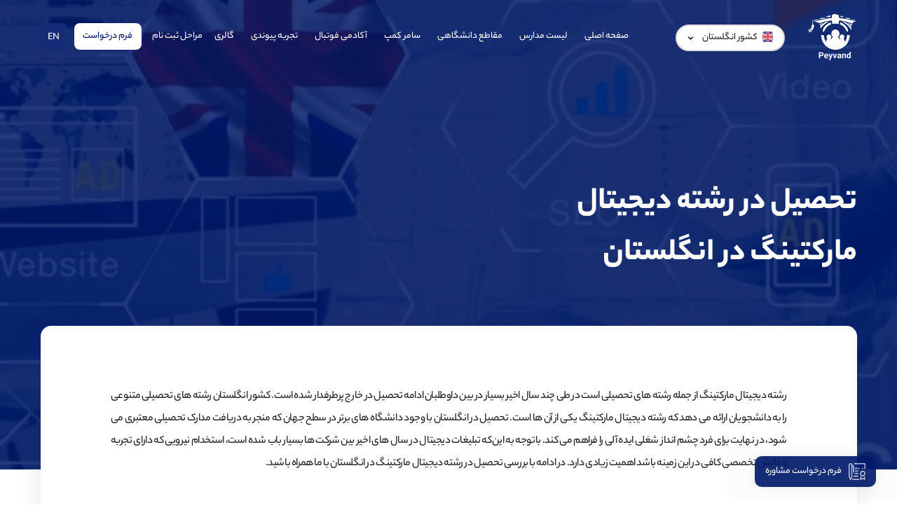

--- FILE ---
content_type: text/html; charset=UTF-8
request_url: https://peyvanduk.com/%D8%AA%D8%AD%D8%B5%DB%8C%D9%84-%D8%AF%D8%B1-%D8%B1%D8%B4%D8%AA%D9%87-%D8%AF%DB%8C%D8%AC%DB%8C%D8%AA%D8%A7%D9%84-%D9%85%D8%A7%D8%B1%DA%A9%D8%AA%DB%8C%D9%86%DA%AF-%D8%AF%D8%B1-%D8%A7%D9%86%DA%AF%D9%84/
body_size: 16734
content:
<!DOCTYPE html>
<!--[if IE 8]><html class="no-js lt-ie10 lt-ie9" dir="rtl" lang="fa-IR"> <![endif]-->
<!--[if IE 9]><html class="no-js lt-ie10 new-ie" dir="rtl" lang="fa-IR"> <![endif]-->
<!--[if gt IE 9]><!--><html style="margin-top: 0px !important;" class="no-js" dir="rtl" lang="fa-IR"> <!--<![endif]--><head><script data-no-optimize="1">var litespeed_docref=sessionStorage.getItem("litespeed_docref");litespeed_docref&&(Object.defineProperty(document,"referrer",{get:function(){return litespeed_docref}}),sessionStorage.removeItem("litespeed_docref"));</script> <meta charset="UTF-8"><meta name="viewport" content="width=device-width, initial-scale=1, maximum-scale=1"><meta name="Designer" content="Developed by Meysam Khanbabaie [ M-Web.IR ]"><link rel="profile" href="http://gmpg.org/xfn/11"><link rel="pingback" href="https://peyvanduk.com/xmlrpc.php"><link rel="apple-touch-icon" sizes="180x180" href="https://peyvanduk.com/wp-content/themes/Peyvand/apple-touch-icon.png"><link rel="icon" type="image/png" sizes="32x32" href="https://peyvanduk.com/wp-content/themes/Peyvand/favicon-32x32.png"><link rel="icon" type="image/png" sizes="16x16" href="https://peyvanduk.com/wp-content/themes/Peyvand/favicon-16x16.png"><meta name="msapplication-tap-highlight" content="no"><meta name="mobile-web-app-capable" content="yes"><meta name="application-name" content="Peyvand UK"><meta name="apple-mobile-web-app-capable" content="yes"><meta name="apple-mobile-web-app-status-bar-style" content="black"><meta name="apple-mobile-web-app-title" content="Peyvand UK"><meta name="msapplication-TileColor" content="#001b69"><meta name="theme-color" content="#001b69"><link rel="stylesheet" href="https://peyvanduk.com/wp-content/themes/Peyvand/css/additionals.min.css"> <script type="litespeed/javascript" data-src="https://peyvanduk.com/wp-content/themes/Peyvand/javascript/jquery-1.11.0.min.js"></script> <!--[if !IE]><!--> <script type="litespeed/javascript">if(!1){document.documentElement.className+=' new-ie ie10'}</script> <!--<![endif]--><meta name='robots' content='index, follow, max-image-preview:large, max-snippet:-1, max-video-preview:-1' /><style>img:is([sizes="auto" i], [sizes^="auto," i]) { contain-intrinsic-size: 3000px 1500px }</style><title>تحصیل در رشته دیجیتال مارکتینگ در انگلستان - گروه پیوند</title><meta name="description" content="تحصیل در رشته دیجیتال مارکتینگ در انگلستان از دو دهه پیش به عنوان زیرمجموعه‌ای از مدیریت بازاریابی و نیز مدیریت تبلیغات قرارگرفته." /><link rel="canonical" href="https://peyvanduk.com/تحصیل-در-رشته-دیجیتال-مارکتینگ-در-انگل/" /><meta property="og:locale" content="fa_IR" /><meta property="og:type" content="article" /><meta property="og:title" content="تحصیل در رشته دیجیتال مارکتینگ در انگلستان" /><meta property="og:description" content="رشته دیجیتال مارکتینگ از جمله رشته های تحصیلی است در طی چند سال اخیر بسیار در بین داوطلبان ادامه تحصیل در خارج پرطرفدار شده است. کشور انگلستان رشته های" /><meta property="og:url" content="https://peyvanduk.com/تحصیل-در-رشته-دیجیتال-مارکتینگ-در-انگل/" /><meta property="og:site_name" content="گروه پیوند" /><meta property="article:published_time" content="2024-04-16T10:14:03+00:00" /><meta property="og:image" content="https://peyvanduk.com/wp-content/uploads/2024/04/تحصیل-در-رشته-دیجیتال-مارکتینگ-در-انگلستان.jpg" /><meta property="og:image:width" content="800" /><meta property="og:image:height" content="600" /><meta property="og:image:type" content="image/jpeg" /><meta name="author" content="پگاه" /><meta name="twitter:card" content="summary_large_image" /><meta name="twitter:label1" content="نوشته‌شده بدست" /><meta name="twitter:data1" content="پگاه" /> <script type="application/ld+json" class="yoast-schema-graph">{"@context":"https://schema.org","@graph":[{"@type":"WebPage","@id":"https://peyvanduk.com/%d8%aa%d8%ad%d8%b5%db%8c%d9%84-%d8%af%d8%b1-%d8%b1%d8%b4%d8%aa%d9%87-%d8%af%db%8c%d8%ac%db%8c%d8%aa%d8%a7%d9%84-%d9%85%d8%a7%d8%b1%da%a9%d8%aa%db%8c%d9%86%da%af-%d8%af%d8%b1-%d8%a7%d9%86%da%af%d9%84/","url":"https://peyvanduk.com/%d8%aa%d8%ad%d8%b5%db%8c%d9%84-%d8%af%d8%b1-%d8%b1%d8%b4%d8%aa%d9%87-%d8%af%db%8c%d8%ac%db%8c%d8%aa%d8%a7%d9%84-%d9%85%d8%a7%d8%b1%da%a9%d8%aa%db%8c%d9%86%da%af-%d8%af%d8%b1-%d8%a7%d9%86%da%af%d9%84/","name":"تحصیل در رشته دیجیتال مارکتینگ در انگلستان - گروه پیوند","isPartOf":{"@id":"https://peyvanduk.com/#website"},"primaryImageOfPage":{"@id":"https://peyvanduk.com/%d8%aa%d8%ad%d8%b5%db%8c%d9%84-%d8%af%d8%b1-%d8%b1%d8%b4%d8%aa%d9%87-%d8%af%db%8c%d8%ac%db%8c%d8%aa%d8%a7%d9%84-%d9%85%d8%a7%d8%b1%da%a9%d8%aa%db%8c%d9%86%da%af-%d8%af%d8%b1-%d8%a7%d9%86%da%af%d9%84/#primaryimage"},"image":{"@id":"https://peyvanduk.com/%d8%aa%d8%ad%d8%b5%db%8c%d9%84-%d8%af%d8%b1-%d8%b1%d8%b4%d8%aa%d9%87-%d8%af%db%8c%d8%ac%db%8c%d8%aa%d8%a7%d9%84-%d9%85%d8%a7%d8%b1%da%a9%d8%aa%db%8c%d9%86%da%af-%d8%af%d8%b1-%d8%a7%d9%86%da%af%d9%84/#primaryimage"},"thumbnailUrl":"https://peyvanduk.com/wp-content/uploads/2024/04/تحصیل-در-رشته-دیجیتال-مارکتینگ-در-انگلستان.jpg","datePublished":"2024-04-16T10:14:03+00:00","author":{"@id":"https://peyvanduk.com/#/schema/person/b256795855ae022429e0346a410d15bf"},"description":"تحصیل در رشته دیجیتال مارکتینگ در انگلستان از دو دهه پیش به عنوان زیرمجموعه‌ای از مدیریت بازاریابی و نیز مدیریت تبلیغات قرارگرفته.","inLanguage":"fa-IR","potentialAction":[{"@type":"ReadAction","target":["https://peyvanduk.com/%d8%aa%d8%ad%d8%b5%db%8c%d9%84-%d8%af%d8%b1-%d8%b1%d8%b4%d8%aa%d9%87-%d8%af%db%8c%d8%ac%db%8c%d8%aa%d8%a7%d9%84-%d9%85%d8%a7%d8%b1%da%a9%d8%aa%db%8c%d9%86%da%af-%d8%af%d8%b1-%d8%a7%d9%86%da%af%d9%84/"]}]},{"@type":"ImageObject","inLanguage":"fa-IR","@id":"https://peyvanduk.com/%d8%aa%d8%ad%d8%b5%db%8c%d9%84-%d8%af%d8%b1-%d8%b1%d8%b4%d8%aa%d9%87-%d8%af%db%8c%d8%ac%db%8c%d8%aa%d8%a7%d9%84-%d9%85%d8%a7%d8%b1%da%a9%d8%aa%db%8c%d9%86%da%af-%d8%af%d8%b1-%d8%a7%d9%86%da%af%d9%84/#primaryimage","url":"https://peyvanduk.com/wp-content/uploads/2024/04/تحصیل-در-رشته-دیجیتال-مارکتینگ-در-انگلستان.jpg","contentUrl":"https://peyvanduk.com/wp-content/uploads/2024/04/تحصیل-در-رشته-دیجیتال-مارکتینگ-در-انگلستان.jpg","width":800,"height":600},{"@type":"WebSite","@id":"https://peyvanduk.com/#website","url":"https://peyvanduk.com/","name":"گروه پیوند","description":"","potentialAction":[{"@type":"SearchAction","target":{"@type":"EntryPoint","urlTemplate":"https://peyvanduk.com/?s={search_term_string}"},"query-input":{"@type":"PropertyValueSpecification","valueRequired":true,"valueName":"search_term_string"}}],"inLanguage":"fa-IR"},{"@type":"Person","@id":"https://peyvanduk.com/#/schema/person/b256795855ae022429e0346a410d15bf","name":"پگاه","image":{"@type":"ImageObject","inLanguage":"fa-IR","@id":"https://peyvanduk.com/#/schema/person/image/","url":"https://peyvanduk.com/wp-content/litespeed/avatar/1/7e9170a0b4f2a90b9af12470a3a28ade.jpg?ver=1764425900","contentUrl":"https://peyvanduk.com/wp-content/litespeed/avatar/1/7e9170a0b4f2a90b9af12470a3a28ade.jpg?ver=1764425900","caption":"پگاه"},"url":"https://peyvanduk.com/author/pegah/"}]}</script> <link rel='dns-prefetch' href='//www.googletagmanager.com' /><link rel="alternate" type="application/rss+xml" title="گروه پیوند &raquo; خوراک" href="https://peyvanduk.com/feed/" /><link rel="alternate" type="application/rss+xml" title="گروه پیوند &raquo; خوراک دیدگاه‌ها" href="https://peyvanduk.com/comments/feed/" /><link rel="alternate" type="application/rss+xml" title="گروه پیوند &raquo; تحصیل در رشته دیجیتال مارکتینگ در انگلستان خوراک دیدگاه‌ها" href="https://peyvanduk.com/%d8%aa%d8%ad%d8%b5%db%8c%d9%84-%d8%af%d8%b1-%d8%b1%d8%b4%d8%aa%d9%87-%d8%af%db%8c%d8%ac%db%8c%d8%aa%d8%a7%d9%84-%d9%85%d8%a7%d8%b1%da%a9%d8%aa%db%8c%d9%86%da%af-%d8%af%d8%b1-%d8%a7%d9%86%da%af%d9%84/feed/" /><style id="litespeed-ccss">:root{--swiper-theme-color:#007aff}:root{--swiper-navigation-size:44px}:root{--mm-line-height:20px;--mm-listitem-size:44px;--mm-navbar-size:44px;--mm-offset-top:0;--mm-offset-right:0;--mm-offset-bottom:0;--mm-offset-left:0;--mm-color-border:rgba(0, 0, 0, 0.1);--mm-color-button:rgba(0, 0, 0, 0.3);--mm-color-text:rgba(0, 0, 0, 0.75);--mm-color-text-dimmed:rgba(0, 0, 0, 0.3);--mm-color-background:#f3f3f3;--mm-color-background-highlight:rgba(0, 0, 0, 0.05);--mm-color-background-emphasis:rgba(255, 255, 255, 0.4);--mm-shadow:0 0 10px rgba(0, 0, 0, 0.3)}:root{--mm-iconbar-size:50px}:root{--mm-iconpanel-size:50px}:root{--mm-sidebar-collapsed-size:50px;--mm-sidebar-expanded-size:440px}.header-wide .site-header:before{background:#001b69 url(https://peyvanduk.com/wp-content/uploads/2024/04/تحصیل-در-رشته-دیجیتال-مارکتینگ-در-انگلستان-567x344.jpg)center no-repeat}</style><link rel="preload" data-asynced="1" data-optimized="2" as="style" onload="this.onload=null;this.rel='stylesheet'" href="https://peyvanduk.com/wp-content/litespeed/ucss/1/556e8ce28c63c8a71d8625fe5bf470e9.css?ver=16e4e" /><script type="litespeed/javascript">!function(a){"use strict";var b=function(b,c,d){function e(a){return h.body?a():void setTimeout(function(){e(a)})}function f(){i.addEventListener&&i.removeEventListener("load",f),i.media=d||"all"}var g,h=a.document,i=h.createElement("link");if(c)g=c;else{var j=(h.body||h.getElementsByTagName("head")[0]).childNodes;g=j[j.length-1]}var k=h.styleSheets;i.rel="stylesheet",i.href=b,i.media="only x",e(function(){g.parentNode.insertBefore(i,c?g:g.nextSibling)});var l=function(a){for(var b=i.href,c=k.length;c--;)if(k[c].href===b)return a();setTimeout(function(){l(a)})};return i.addEventListener&&i.addEventListener("load",f),i.onloadcssdefined=l,l(f),i};"undefined"!=typeof exports?exports.loadCSS=b:a.loadCSS=b}("undefined"!=typeof global?global:this);!function(a){if(a.loadCSS){var b=loadCSS.relpreload={};if(b.support=function(){try{return a.document.createElement("link").relList.supports("preload")}catch(b){return!1}},b.poly=function(){for(var b=a.document.getElementsByTagName("link"),c=0;c<b.length;c++){var d=b[c];"preload"===d.rel&&"style"===d.getAttribute("as")&&(a.loadCSS(d.href,d,d.getAttribute("media")),d.rel=null)}},!b.support()){b.poly();var c=a.setInterval(b.poly,300);a.addEventListener&&a.addEventListener("load",function(){b.poly(),a.clearInterval(c)}),a.attachEvent&&a.attachEvent("onload",function(){a.clearInterval(c)})}}}(this);</script> <style id='searchwp-live-search-inline-css' type='text/css'>.searchwp-live-search-result .searchwp-live-search-result--title a {
  font-size: 16px;
}
.searchwp-live-search-result .searchwp-live-search-result--price {
  font-size: 14px;
}
.searchwp-live-search-result .searchwp-live-search-result--add-to-cart .button {
  font-size: 14px;
}</style><link rel="https://api.w.org/" href="https://peyvanduk.com/wp-json/" /><link rel="alternate" title="JSON" type="application/json" href="https://peyvanduk.com/wp-json/wp/v2/posts/36250" /><link rel="EditURI" type="application/rsd+xml" title="RSD" href="https://peyvanduk.com/xmlrpc.php?rsd" /><meta name="generator" content="WordPress 6.8.3" /><link rel='shortlink' href='https://peyvanduk.com/?p=36250' /><link rel="alternate" title="oEmbed (JSON)" type="application/json+oembed" href="https://peyvanduk.com/wp-json/oembed/1.0/embed?url=https%3A%2F%2Fpeyvanduk.com%2F%25d8%25aa%25d8%25ad%25d8%25b5%25db%258c%25d9%2584-%25d8%25af%25d8%25b1-%25d8%25b1%25d8%25b4%25d8%25aa%25d9%2587-%25d8%25af%25db%258c%25d8%25ac%25db%258c%25d8%25aa%25d8%25a7%25d9%2584-%25d9%2585%25d8%25a7%25d8%25b1%25da%25a9%25d8%25aa%25db%258c%25d9%2586%25da%25af-%25d8%25af%25d8%25b1-%25d8%25a7%25d9%2586%25da%25af%25d9%2584%2F" /><link rel="alternate" title="oEmbed (XML)" type="text/xml+oembed" href="https://peyvanduk.com/wp-json/oembed/1.0/embed?url=https%3A%2F%2Fpeyvanduk.com%2F%25d8%25aa%25d8%25ad%25d8%25b5%25db%258c%25d9%2584-%25d8%25af%25d8%25b1-%25d8%25b1%25d8%25b4%25d8%25aa%25d9%2587-%25d8%25af%25db%258c%25d8%25ac%25db%258c%25d8%25aa%25d8%25a7%25d9%2584-%25d9%2585%25d8%25a7%25d8%25b1%25da%25a9%25d8%25aa%25db%258c%25d9%2586%25da%25af-%25d8%25af%25d8%25b1-%25d8%25a7%25d9%2586%25da%25af%25d9%2584%2F&#038;format=xml" /><meta name="generator" content="Site Kit by Google 1.166.0" />
 <script type="litespeed/javascript" data-src="https://www.googletagmanager.com/gtag/js?id=UA-79132823-1"></script> <script type="litespeed/javascript">window.dataLayer=window.dataLayer||[];function gtag(){dataLayer.push(arguments)}
gtag('js',new Date());gtag('config','UA-79132823-1')</script> <script type="litespeed/javascript">if(typeof(ajaxurl)=='undefined')
var ajaxurl="https://peyvanduk.com/wp-admin/admin-ajax.php";if(typeof(blogurl)==="undefined")
var blogurl="https://peyvanduk.com"</script> </head><body class="rtl wp-singular post-template-default single single-post postid-36250 single-format-standard wp-theme-Peyvand">
<!--[if lt IE 9]><p class="browsehappy">You are using <strong>an out-dated browser</strong> Please <a href="http://browsehappy.com/" target="_blank">update your browser</a> .</p>	<![endif]--><div class="wrapper site-wrap" id="site_wrap"><header class="header wrapper header-wide"><div class="container"><div class="site-header row"><div class="col-md-3"><div class="logo go-right">
<a href="/" title=""><i class="icon-logo"></i></a></div><ul class="country-select go-left"><li>
<i class="icon-flag-uk"></i> کشور انگلستان<ul><li><a href="https://peyvanduk.com/canada/school/" title="کشور کانادا"><i class="icon-flag-ca"></i> کشور کانادا</a></li><li><a href="https://peyvanduk.com/swiss/school/" title="کشور سوئیس"><i class="icon-flag-sw"></i> کشور سوئیس</a></li><li><a href="https://peyvanduk.com/us/school/" title="کشور آمریکا"><i class="icon-flag-usa"></i>  کشور آمــریکا</a></li><li><a href="https://peyvanduk.com/turkey/school/" title="کشور ترکیه"><i class="icon-flag-uk icon-flag-turkey" style="background-image: url(https://peyvanduk.com/wp-content/uploads/2022/04/turkey.png);"></i>  کشور ترکیه</a></li><li><a href="https://peyvandhome.com/" title="پیوند هوم"><i class="icon-peyvand-home"></i> پیوند هوم</a></li></ul></li></ul></div><div class="col-md-9 blue-bg"><ul class="menu-top go-right"><li><a href="/" title="صفحه اصلی">صفحه اصلی</a></li><li><a href="/school/" title="لیست مدارس">لیست مدارس</a></li><li><a href="/academic-departments/" title="مقاطع دانشگاهی">مقاطع دانشگاهی</a></li><li><a href="/swiss-summer-camp/" title="سامر کمپ">سامر کمپ</a></li><li><a href="/football/" title="آکادمی فوتبال">آکادمی فوتبال</a></li><li><a href="https://peyvanduk.com/experience/">تجربه پیوندی</a></li><li><a href="/photo-gallery/" title="گالری">گالری</a></li></ul><ul class="header-btn go-left"><li><a href="/first-step-of-registration/" title="مراحل ثبت نام">مراحل ثبت نام</a></li><li class="menu-mobile"><a href="#my-menu"></a></li><li><a href="/contact-us/" title="فرم درخواست">فرم درخواست</a> <a href="https://topukboardingschools.com/" title="English" class="english-btn">EN</a></li></ul></div></div></div></header><style type="text/css">.header-wide .site-header:before {background: #001b69 url(https://peyvanduk.com/wp-content/uploads/2024/04/تحصیل-در-رشته-دیجیتال-مارکتینگ-در-انگلستان-567x344.jpg) center no-repeat;}</style><div class="title-show container"><h1>تحصیل در رشته دیجیتال مارکتینگ در انگلستان</h1></div><main class="main-box container"><article class="main-page wrapper"><div class="page-content"><p>رشته دیجیتال مارکتینگ از جمله رشته های تحصیلی است در طی چند سال اخیر بسیار در بین داوطلبان ادامه تحصیل در خارج پرطرفدار شده است. کشور انگلستان رشته های تحصیلی متنوعی را به دانشجویان ارائه می دهد که رشته دیجیتال مارکتینگ یکی از آن ها است. تحصیل در انگلستان با وجود دانشگاه های برتر در سطح جهان که منجر به دریافت مدارک تحصیلی معتبری می شود، در نهایت برای فرد چشم انداز شغلی ایده آلی را فراهم می کند. باتوجه ‌به این‌که تبلیغات دیجیتال در سال های اخیر بین شرکت ها بسیار باب شده است، استخدام نیرویی که دارای تجربه و دانش تخصصی کافی در این زمینه باشد اهمیت زیادی دارد. در ادامه با بررسی تحصیل در رشته دیجیتال مارکتینگ در انگلستان با ما همراه باشید.</p><p>&nbsp;</p><h2>آشنایی با رشته دیجیتال مارکتینگ در انگلستان</h2><p>&nbsp;</p><p>اصطلاح بازاریابی دیجیتال یا دیجیتال مارکتینگDigital Marketing) ) از دو دهه پیش تاکنون به عنوان زیرمجموعه‌ای از مدیریت بازاریابی و نیز مدیریت تبلیغات مورد اشاره قرار می‌گیرد و براساس تعریف ارائه‌شده در هاب اسپات، بازاریابی دیجیتال متشکل از همه ابزارها و فعالیت‌هایی است که برای بازاریابی محصولات و خدمات در بستر دیجیتال (وب، اینترنت، موبایل و&#8230;) مورد استفاده قرار می‌گیرند.</p><p>&nbsp;</p><p>&nbsp;</p><p>به زبان ساده تر دیجیتال مارکتینگ یا همان بازاریابی دیجیتال به هر شکلی از بازاریابی که به صورت آنلاین انجام می‌شود، گفته می‌شود و برای بازاریابی برای مشاغل از کانال‌های دیجیتال مانند موتورهای جستجو، شبکه‌های اجتماعی، ایمیل و سایر وب‌سایت‌ها برای ارتباط با مشتریان فعلی و احتمالی خود استفاده می‌کنند.</p><p>&nbsp;</p><p>&nbsp;</p><h2>شرایط تحصیل در رشته دیجیتال مارکتینگ در انگلستان</h2><p>&nbsp;</p><p>دیجیتال مارکتینگ از جمله رشته هایی است که در دنیای امروزه تقاضای زیادی در سراسر دنیا برای آن وجود دارد. در حال حاضر در کشور انگلستان دوره های تخصصی جامعی برای این رشته برگزار می شود و دانشجویان را با مفاهیم مختلف این رشته آشنا کرده و کمک می کند مهارت لازم برای ورود به این حیطه را به دست آورند.</p><p>&nbsp;</p><p>&nbsp;</p><p>دانشگاه های متعددی در کشور انگلستان وجود دارند که ممکن است هر کدام شرایط خاصی را برای پذیرش تعیین کنند. برای کسب اطلاعات کامل از شرایط هر موسسه بهتر است پس از انتخاب دانشگاه مد نظر خود به وب سایت دانشگاه مراجعه نمایید تا از به روزترین شرایط و مدارک خواسته شده مطلع شوید. شرایط مورد نیاز برای تحصیل در رشته دیجیتال مارکتینگ در انگلستان عبارتند از:</p><ul><li>گذراندن دوره A-Level  و یا Fondation برای ورود به دانشگاه</li><li>داشتن مدرک دیپلم دبیرستان با نمرات و معدل بالا</li><li>ارائه ریزنمرات تحصیلی مقاطع پیشین تحصیلی</li><li>ارائه مدرک آیلتس با نمره ۶ به بالا و یا مدرک تافل با نمره ۸۰ به بالا</li><li>ارائه انگیزه نامه  (SOP)</li><li>ارائه توصیه نامه ( (LOR</li></ul><p>&nbsp;</p><h2>هزینه تحصیل در رشته دیجیتال مارکتینگ در انگلستان</h2><p>&nbsp;</p><p>هزینه های تحصیل در انگلستان شامل هزینه های تحصیلی مانند شهریه دانشگاه و هزینه های زندگی مانند اجاره، خورد و خوراک، حمل و نقل و &#8230; می باشد. هزینه شهریه دانشگاه های انگلستان می تواند بر اساس نوع دانشگاه، مقطع تحصیلی و شهر و محل قرارگیری آن بسیار متفاوت باشد.</p><p>&nbsp;</p><p>&nbsp;</p><p>ممکن است یکی از دغدغه های اصلی علاقه مندان به تحصیل در انگلستان همین هزینه های تحصیل در انگلستان باشد اما باید گفت که هزینه دریافتی بابت تحصیل در این کشور در مقایسه با سطح خدمات آموزشی بسیار مقرون به صرفه است در ضمن دانشجویان پس از فارغ التحصیلی می توانند به سرعت وارد بازار کار شده و هزینه های تحصیلی خود را در طول مدت زمان کمی جبران کنند.</p><p>&nbsp;</p><p>&nbsp;</p><p>در زمان ادامه تحصیل در انگلستان علاوه بر هزینه دانشگاه، هزینه های زندگی را نیز باید در نظر داشت هزینه هایی از قبیل خورد و خوراک، هزینه خوابگاه یا اجاره آپارتمان، حمل و نقل و &#8230; که برای یک دانشجو هزینه ماهانه زندگی در انگلستان بین ۱۰۰۰ الی ۱۴۰۰ پوند می باشد. البته این مبلغ به سبک زندگی فرد نیز بستگی دارد.</p><p>&nbsp;</p><p>&nbsp;</p><h2>بهترین دانشگاه های رشته دیجیتال مارکتینگ در انگلستان</h2><p>&nbsp;</p><p>کشور انگلستان همواره در ارائه خدمات آموزشی بسیار پیشرو بوده و از امکانات گسترده ای برای آموزش دانشجویان در دانشگاه های بهره می جوید به همین دلیل دانشگاه های این کشور جز برترین دانشگاه های جهان به شمار می روند. . سیستم آموزشی این دانشگاه بسیار قوی بوده و امکانات و تجهیزات کاملی برای آموزش دانشجویان دارند و مکانی عالی برای تحصیل رشته دیجیتال مارکتینگ به شمار می‌روند. بهترین دانشگاه های انگلستان که دوره های دیجیتال مارکتینگ را ارائه می دهند عبارتند از:</p><ul><li>  دانشگاه Bath</li><li>  دانشگاه لندن</li><li>  دانشگاه دورهام</li><li>  دانشگاه اکستر</li></ul><p>&nbsp;</p><p>&nbsp;</p></div><div class="wrapper share-blog"><ul><li><a href="#"><i class="icon-s-facebook"></i></a></li><li><a href="#"><i class="icon-s-twitter"></i></a></li><li><a href="#"><i class="icon-s-linkdein"></i></a></li><li><a href="#"><i class="icon-s-whatsapp"></i></a></li><li><a href="#"><i class="icon-s-telegram"></i></a></li></ul><span class="veiw-left go-left"><i class="icon-blog-veiw"></i> 327 بازدید</span></div></article></main><div class="catalog-box wrapper"><div class="catalog-box-des container">
<span>۱۲</span>
دوازده سال از تأسیس موسسه پیوند می گذرد و بین ۳۰ تا ۵۰ دانش آموز سالانه توسط موسسه پیوند، وارد مدارس نمونه و دانشگاه ها می شوند.
<a href="https://peyvanduk.com/about-us/">درباره پیوند بیشتر بدانید</a></div><div class="wrapper catalog-bg"><div class="container">
<img data-lazyloaded="1" src="[data-uri]" width="266" height="320" data-src="https://peyvanduk.com/wp-content/themes/Peyvand/images/brochure.jpg" alt="دانلود کاتالوگ">
<a href="https://peyvanduk.com/download-brochure/" title="کاتالوگ پیوند">دریافت کاتالوگ موسسه پیوند (۲۶mb)</a></div></div></div><footer class="footer wrapper"><div class="container"><div class="row"><div class="contact-footer col-md-4 col-sm12 col-xs-12">
<a href="/" title=""><i class="icon-logo-w"></i></a><span>ارتباط از طریق ایمیل </span>
<strong>info@peyvanduk.com</strong><span>ارتباط از طریق تلگرام / واتس اپ </span>
<strong>۰۰۴۴۷۹۴۷۳۷۳۱۲۲</strong></div><div class="col-md-2 col-sm-6 col-xs-6 footer-links"><div class="title wrapper">موسسه پیوند</div><ul><li><a href="http://peyvanduk.com/" title="گروه پیوند">گروه پیوند</a></li><li><a href="http://peyvanduk.com/about-us/" title="درباره ما">درباره ما</a></li><li><a href="http://peyvanduk.com/school/" title="مدارس و کالج‌ها">مدارس و کالج‌ها</a></li><li><a href="http://peyvanduk.com/academic-departments/" title="مقاطع دانشگاهی">مقاطع دانشگاهی</a></li><li><a href="https://peyvanduk.com/photo-gallery/" title="گالری">گالری تصاویر</a></li><li><a href="https://peyvanduk.com/download-brochure/" title="">دریافت کاتالوگ</a></li><li><a href="https://peyvanduk.com/studying-in-the-uk/" title="">تحصیل در انگلستان</a></li></ul></div><div class="col-md-2 col-sm-6 col-xs-6 footer-links"><div class="title wrapper">دسترسی سریع</div><ul><li><a href="http://peyvanduk.com/ages-8-to-13-years/" title="">سنین ۸ تا ۱۳ سال</a></li><li><a href="http://peyvanduk.com/ages-14-to-17-years/" title="">سنین ۱۴ تا ۱۷ سال</a></li><li><a href="http://peyvanduk.com/ages-17-to-22-years/" title="">سنین ۱۸ تا ۲۱ سال</a></li><li><a href="https://peyvanduk.com/academic-departments/" title="">سنین ۲۲ سال به بالا</a></li><li><a href="http://peyvanduk.com/first-step-of-registration/" title="">مراحل ثبت نام</a></li><li><a href="https://peyvanduk.com/academic-discipline/">رشته ها</a></li><li><a href="https://peyvanduk.com/study-in-england-schools/">تحصیل در مدارس انگلستان</a></li></ul></div><div class="col-md-2 col-sm-6 col-xs-6 footer-links"><div class="title wrapper">خدمات پیوند</div><ul><li><a href="https://peyvanduk.com/immigration-visas/" title="">خدمات مهاجرتی و وکالتی پیوند</a></li><li><a href="http://peyvanduk.com/camp/" title="">کمپ تابستانی</a></li><li><a href="https://peyvanduk.com/boardingschool/" title="">مدارس شبانه روزی</a></li><li><a href="https://peyvanduk.com/academic-discipline/" title="">رشته های تحصیلی رایج</a></li></ul></div><div class="col-md-2 col-sm-6 col-xs-6 footer-links"><div class="title wrapper">ارتباط با پیوند</div><ul><li><a href="https://peyvanduk.com/register/" title="">ثبت نام آنلاین</a></li><li><a href="https://peyvanduk.com/contribution/" title="">اخد نمایندگی</a></li><li><a href="https://peyvanduk.com/jobs/" title="">فرصت های شغلی</a></li><li><a href="https://peyvanduk.com/support/" title="مرکز پشتیبانی">مرکز پشتیبانی</a></li><li><a href="https://peyvanduk.com/blog/" title="">وبلاگ</a></li><li><a href="https://peyvanduk.com/question/" title="">مرکز اطلاعات</a></li></ul></div></div><div class="copyright wrapper"><div class="col">۲۰۱۵-۲۰۲۰ ©  تمامی حقوق، برای پیوند لیمیتد محفوظ است .</div><div class="go-left">
<a href="https://www.youtube.com/channel/UC2HOGE8JOhZlaDmZZ9c1uLg/featured" title="یوتیوب پیوند"><i class="isoc-social-youtube"></i></a>
<a href="https://www.aparat.com/PeyvandGroup/" title="پیوند در آپارات"><i class="isoc-social-aparat"></i></a>
<a href="https://www.facebook.com/peyvanduk" title="قیس بوک پیوند"><i class="isoc-social-facebook"></i></a>
<a href="https://www.instagram.com/peyvand_uk/" title="ایسنتاگرام پیوند"><i class="isoc-social-instagram"></i></a></div></div></div></footer></div> <script type="litespeed/javascript" data-src="https://peyvanduk.com/wp-content/themes/Peyvand/javascript/plugins.js"></script> <script type="litespeed/javascript">var global_object={"ajax_url":"https:\/\/peyvanduk.com\/wp-admin\/admin-ajax.php","home_url":"https:\/\/peyvanduk.com"}</script> <script type="speculationrules">{"prefetch":[{"source":"document","where":{"and":[{"href_matches":"\/*"},{"not":{"href_matches":["\/wp-*.php","\/wp-admin\/*","\/wp-content\/uploads\/*","\/wp-content\/*","\/wp-content\/plugins\/*","\/wp-content\/themes\/Peyvand\/*","\/*\\?(.+)"]}},{"not":{"selector_matches":"a[rel~=\"nofollow\"]"}},{"not":{"selector_matches":".no-prefetch, .no-prefetch a"}}]},"eagerness":"conservative"}]}</script> <style>.searchwp-live-search-results {
                opacity: 0;
                transition: opacity .25s ease-in-out;
                -moz-transition: opacity .25s ease-in-out;
                -webkit-transition: opacity .25s ease-in-out;
                height: 0;
                overflow: hidden;
                z-index: 9999995; /* Exceed SearchWP Modal Search Form overlay. */
                position: absolute;
                display: none;
            }

            .searchwp-live-search-results-showing {
                display: block;
                opacity: 1;
                height: auto;
                overflow: auto;
            }

            .searchwp-live-search-no-results {
                padding: 3em 2em 0;
                text-align: center;
            }

            .searchwp-live-search-no-min-chars:after {
                content: "Continue typing";
                display: block;
                text-align: center;
                padding: 2em 2em 0;
            }</style> <script type="litespeed/javascript">var _SEARCHWP_LIVE_AJAX_SEARCH_BLOCKS=!0;var _SEARCHWP_LIVE_AJAX_SEARCH_ENGINE='default';var _SEARCHWP_LIVE_AJAX_SEARCH_CONFIG='default'</script> <script id="wp-i18n-js-after" type="litespeed/javascript">wp.i18n.setLocaleData({'text direction\u0004ltr':['rtl']})</script> <script id="contact-form-7-js-translations" type="litespeed/javascript">(function(domain,translations){var localeData=translations.locale_data[domain]||translations.locale_data.messages;localeData[""].domain=domain;wp.i18n.setLocaleData(localeData,domain)})("contact-form-7",{"translation-revision-date":"2025-04-05 08:14:51+0000","generator":"GlotPress\/4.0.1","domain":"messages","locale_data":{"messages":{"":{"domain":"messages","plural-forms":"nplurals=1; plural=0;","lang":"fa"},"This contact form is placed in the wrong place.":["\u0627\u06cc\u0646 \u0641\u0631\u0645 \u062a\u0645\u0627\u0633 \u062f\u0631 \u062c\u0627\u06cc \u0627\u0634\u062a\u0628\u0627\u0647\u06cc \u0642\u0631\u0627\u0631 \u062f\u0627\u062f\u0647 \u0634\u062f\u0647 \u0627\u0633\u062a."],"Error:":["\u062e\u0637\u0627:"]}},"comment":{"reference":"includes\/js\/index.js"}})</script> <script id="contact-form-7-js-before" type="litespeed/javascript">var wpcf7={"api":{"root":"https:\/\/peyvanduk.com\/wp-json\/","namespace":"contact-form-7\/v1"},"cached":1}</script> <script id="swp-live-search-client-js-extra" type="litespeed/javascript">var searchwp_live_search_params=[];searchwp_live_search_params={"ajaxurl":"https:\/\/peyvanduk.com\/wp-admin\/admin-ajax.php","origin_id":36250,"config":{"default":{"engine":"default","input":{"delay":300,"min_chars":3},"results":{"position":"bottom","width":"auto","offset":{"x":0,"y":5}},"spinner":{"lines":12,"length":8,"width":3,"radius":8,"scale":1,"corners":1,"color":"#424242","fadeColor":"transparent","speed":1,"rotate":0,"animation":"searchwp-spinner-line-fade-quick","direction":1,"zIndex":2000000000,"className":"spinner","top":"50%","left":"50%","shadow":"0 0 1px transparent","position":"absolute"}}},"msg_no_config_found":"No valid SearchWP Live Search configuration found!","aria_instructions":"When autocomplete results are available use up and down arrows to review and enter to go to the desired page. Touch device users, explore by touch or with swipe gestures."}</script> <nav id="my-menu"><ul><li><a href="/" title="صفحه اصلی">صفحه اصلی</a></li><li><a href="/school/" title="لیست مدارس">لیست مدارس</a></li><li><a href="/academic-departments/" title="مقاطع دانشگاهی">مقاطع دانشگاهی</a></li><li><a href="/swiss-summer-camp/" title="سامر کمپ">سامر کمپ</a></li><li><a href="/football/" title="آکادمی فوتبال">آکادمی فوتبال</a></li><li><a href="https://peyvanduk.com/experience/">تجربه پیوندی</a></li><li><a href="/photo-gallery/" title="گالری">گالری</a></li><li><a href="/peyvand-team/">اعضای پیوند</a></li><li><a href="https://peyvanduk.com/blog/" title="">وبلاگ</a></li><li><a href="https://peyvanduk.com/question/" title="">مرکز اطلاعات</a></li><li><a href="/contact-us/" title="فرم درخواست">فرم درخواست</a></li></ul></nav><div class="fixed-btn">
<a href="/contact-us/" title="دریافت مشاوره تخصصی"><i class="icon-moshavere-btn"></i> فرم درخواست مشاوره</a></div>
 <script type="litespeed/javascript">$(function(){$('#countdown').countdown({year:2025,month:7,day:21,hour:23,minute:0,second:0,timezone:+3.5,labels:!1})})</script><script data-no-optimize="1">window.lazyLoadOptions=Object.assign({},{threshold:300},window.lazyLoadOptions||{});!function(t,e){"object"==typeof exports&&"undefined"!=typeof module?module.exports=e():"function"==typeof define&&define.amd?define(e):(t="undefined"!=typeof globalThis?globalThis:t||self).LazyLoad=e()}(this,function(){"use strict";function e(){return(e=Object.assign||function(t){for(var e=1;e<arguments.length;e++){var n,a=arguments[e];for(n in a)Object.prototype.hasOwnProperty.call(a,n)&&(t[n]=a[n])}return t}).apply(this,arguments)}function o(t){return e({},at,t)}function l(t,e){return t.getAttribute(gt+e)}function c(t){return l(t,vt)}function s(t,e){return function(t,e,n){e=gt+e;null!==n?t.setAttribute(e,n):t.removeAttribute(e)}(t,vt,e)}function i(t){return s(t,null),0}function r(t){return null===c(t)}function u(t){return c(t)===_t}function d(t,e,n,a){t&&(void 0===a?void 0===n?t(e):t(e,n):t(e,n,a))}function f(t,e){et?t.classList.add(e):t.className+=(t.className?" ":"")+e}function _(t,e){et?t.classList.remove(e):t.className=t.className.replace(new RegExp("(^|\\s+)"+e+"(\\s+|$)")," ").replace(/^\s+/,"").replace(/\s+$/,"")}function g(t){return t.llTempImage}function v(t,e){!e||(e=e._observer)&&e.unobserve(t)}function b(t,e){t&&(t.loadingCount+=e)}function p(t,e){t&&(t.toLoadCount=e)}function n(t){for(var e,n=[],a=0;e=t.children[a];a+=1)"SOURCE"===e.tagName&&n.push(e);return n}function h(t,e){(t=t.parentNode)&&"PICTURE"===t.tagName&&n(t).forEach(e)}function a(t,e){n(t).forEach(e)}function m(t){return!!t[lt]}function E(t){return t[lt]}function I(t){return delete t[lt]}function y(e,t){var n;m(e)||(n={},t.forEach(function(t){n[t]=e.getAttribute(t)}),e[lt]=n)}function L(a,t){var o;m(a)&&(o=E(a),t.forEach(function(t){var e,n;e=a,(t=o[n=t])?e.setAttribute(n,t):e.removeAttribute(n)}))}function k(t,e,n){f(t,e.class_loading),s(t,st),n&&(b(n,1),d(e.callback_loading,t,n))}function A(t,e,n){n&&t.setAttribute(e,n)}function O(t,e){A(t,rt,l(t,e.data_sizes)),A(t,it,l(t,e.data_srcset)),A(t,ot,l(t,e.data_src))}function w(t,e,n){var a=l(t,e.data_bg_multi),o=l(t,e.data_bg_multi_hidpi);(a=nt&&o?o:a)&&(t.style.backgroundImage=a,n=n,f(t=t,(e=e).class_applied),s(t,dt),n&&(e.unobserve_completed&&v(t,e),d(e.callback_applied,t,n)))}function x(t,e){!e||0<e.loadingCount||0<e.toLoadCount||d(t.callback_finish,e)}function M(t,e,n){t.addEventListener(e,n),t.llEvLisnrs[e]=n}function N(t){return!!t.llEvLisnrs}function z(t){if(N(t)){var e,n,a=t.llEvLisnrs;for(e in a){var o=a[e];n=e,o=o,t.removeEventListener(n,o)}delete t.llEvLisnrs}}function C(t,e,n){var a;delete t.llTempImage,b(n,-1),(a=n)&&--a.toLoadCount,_(t,e.class_loading),e.unobserve_completed&&v(t,n)}function R(i,r,c){var l=g(i)||i;N(l)||function(t,e,n){N(t)||(t.llEvLisnrs={});var a="VIDEO"===t.tagName?"loadeddata":"load";M(t,a,e),M(t,"error",n)}(l,function(t){var e,n,a,o;n=r,a=c,o=u(e=i),C(e,n,a),f(e,n.class_loaded),s(e,ut),d(n.callback_loaded,e,a),o||x(n,a),z(l)},function(t){var e,n,a,o;n=r,a=c,o=u(e=i),C(e,n,a),f(e,n.class_error),s(e,ft),d(n.callback_error,e,a),o||x(n,a),z(l)})}function T(t,e,n){var a,o,i,r,c;t.llTempImage=document.createElement("IMG"),R(t,e,n),m(c=t)||(c[lt]={backgroundImage:c.style.backgroundImage}),i=n,r=l(a=t,(o=e).data_bg),c=l(a,o.data_bg_hidpi),(r=nt&&c?c:r)&&(a.style.backgroundImage='url("'.concat(r,'")'),g(a).setAttribute(ot,r),k(a,o,i)),w(t,e,n)}function G(t,e,n){var a;R(t,e,n),a=e,e=n,(t=Et[(n=t).tagName])&&(t(n,a),k(n,a,e))}function D(t,e,n){var a;a=t,(-1<It.indexOf(a.tagName)?G:T)(t,e,n)}function S(t,e,n){var a;t.setAttribute("loading","lazy"),R(t,e,n),a=e,(e=Et[(n=t).tagName])&&e(n,a),s(t,_t)}function V(t){t.removeAttribute(ot),t.removeAttribute(it),t.removeAttribute(rt)}function j(t){h(t,function(t){L(t,mt)}),L(t,mt)}function F(t){var e;(e=yt[t.tagName])?e(t):m(e=t)&&(t=E(e),e.style.backgroundImage=t.backgroundImage)}function P(t,e){var n;F(t),n=e,r(e=t)||u(e)||(_(e,n.class_entered),_(e,n.class_exited),_(e,n.class_applied),_(e,n.class_loading),_(e,n.class_loaded),_(e,n.class_error)),i(t),I(t)}function U(t,e,n,a){var o;n.cancel_on_exit&&(c(t)!==st||"IMG"===t.tagName&&(z(t),h(o=t,function(t){V(t)}),V(o),j(t),_(t,n.class_loading),b(a,-1),i(t),d(n.callback_cancel,t,e,a)))}function $(t,e,n,a){var o,i,r=(i=t,0<=bt.indexOf(c(i)));s(t,"entered"),f(t,n.class_entered),_(t,n.class_exited),o=t,i=a,n.unobserve_entered&&v(o,i),d(n.callback_enter,t,e,a),r||D(t,n,a)}function q(t){return t.use_native&&"loading"in HTMLImageElement.prototype}function H(t,o,i){t.forEach(function(t){return(a=t).isIntersecting||0<a.intersectionRatio?$(t.target,t,o,i):(e=t.target,n=t,a=o,t=i,void(r(e)||(f(e,a.class_exited),U(e,n,a,t),d(a.callback_exit,e,n,t))));var e,n,a})}function B(e,n){var t;tt&&!q(e)&&(n._observer=new IntersectionObserver(function(t){H(t,e,n)},{root:(t=e).container===document?null:t.container,rootMargin:t.thresholds||t.threshold+"px"}))}function J(t){return Array.prototype.slice.call(t)}function K(t){return t.container.querySelectorAll(t.elements_selector)}function Q(t){return c(t)===ft}function W(t,e){return e=t||K(e),J(e).filter(r)}function X(e,t){var n;(n=K(e),J(n).filter(Q)).forEach(function(t){_(t,e.class_error),i(t)}),t.update()}function t(t,e){var n,a,t=o(t);this._settings=t,this.loadingCount=0,B(t,this),n=t,a=this,Y&&window.addEventListener("online",function(){X(n,a)}),this.update(e)}var Y="undefined"!=typeof window,Z=Y&&!("onscroll"in window)||"undefined"!=typeof navigator&&/(gle|ing|ro)bot|crawl|spider/i.test(navigator.userAgent),tt=Y&&"IntersectionObserver"in window,et=Y&&"classList"in document.createElement("p"),nt=Y&&1<window.devicePixelRatio,at={elements_selector:".lazy",container:Z||Y?document:null,threshold:300,thresholds:null,data_src:"src",data_srcset:"srcset",data_sizes:"sizes",data_bg:"bg",data_bg_hidpi:"bg-hidpi",data_bg_multi:"bg-multi",data_bg_multi_hidpi:"bg-multi-hidpi",data_poster:"poster",class_applied:"applied",class_loading:"litespeed-loading",class_loaded:"litespeed-loaded",class_error:"error",class_entered:"entered",class_exited:"exited",unobserve_completed:!0,unobserve_entered:!1,cancel_on_exit:!0,callback_enter:null,callback_exit:null,callback_applied:null,callback_loading:null,callback_loaded:null,callback_error:null,callback_finish:null,callback_cancel:null,use_native:!1},ot="src",it="srcset",rt="sizes",ct="poster",lt="llOriginalAttrs",st="loading",ut="loaded",dt="applied",ft="error",_t="native",gt="data-",vt="ll-status",bt=[st,ut,dt,ft],pt=[ot],ht=[ot,ct],mt=[ot,it,rt],Et={IMG:function(t,e){h(t,function(t){y(t,mt),O(t,e)}),y(t,mt),O(t,e)},IFRAME:function(t,e){y(t,pt),A(t,ot,l(t,e.data_src))},VIDEO:function(t,e){a(t,function(t){y(t,pt),A(t,ot,l(t,e.data_src))}),y(t,ht),A(t,ct,l(t,e.data_poster)),A(t,ot,l(t,e.data_src)),t.load()}},It=["IMG","IFRAME","VIDEO"],yt={IMG:j,IFRAME:function(t){L(t,pt)},VIDEO:function(t){a(t,function(t){L(t,pt)}),L(t,ht),t.load()}},Lt=["IMG","IFRAME","VIDEO"];return t.prototype={update:function(t){var e,n,a,o=this._settings,i=W(t,o);{if(p(this,i.length),!Z&&tt)return q(o)?(e=o,n=this,i.forEach(function(t){-1!==Lt.indexOf(t.tagName)&&S(t,e,n)}),void p(n,0)):(t=this._observer,o=i,t.disconnect(),a=t,void o.forEach(function(t){a.observe(t)}));this.loadAll(i)}},destroy:function(){this._observer&&this._observer.disconnect(),K(this._settings).forEach(function(t){I(t)}),delete this._observer,delete this._settings,delete this.loadingCount,delete this.toLoadCount},loadAll:function(t){var e=this,n=this._settings;W(t,n).forEach(function(t){v(t,e),D(t,n,e)})},restoreAll:function(){var e=this._settings;K(e).forEach(function(t){P(t,e)})}},t.load=function(t,e){e=o(e);D(t,e)},t.resetStatus=function(t){i(t)},t}),function(t,e){"use strict";function n(){e.body.classList.add("litespeed_lazyloaded")}function a(){console.log("[LiteSpeed] Start Lazy Load"),o=new LazyLoad(Object.assign({},t.lazyLoadOptions||{},{elements_selector:"[data-lazyloaded]",callback_finish:n})),i=function(){o.update()},t.MutationObserver&&new MutationObserver(i).observe(e.documentElement,{childList:!0,subtree:!0,attributes:!0})}var o,i;t.addEventListener?t.addEventListener("load",a,!1):t.attachEvent("onload",a)}(window,document);</script><script data-no-optimize="1">window.litespeed_ui_events=window.litespeed_ui_events||["mouseover","click","keydown","wheel","touchmove","touchstart"];var urlCreator=window.URL||window.webkitURL;function litespeed_load_delayed_js_force(){console.log("[LiteSpeed] Start Load JS Delayed"),litespeed_ui_events.forEach(e=>{window.removeEventListener(e,litespeed_load_delayed_js_force,{passive:!0})}),document.querySelectorAll("iframe[data-litespeed-src]").forEach(e=>{e.setAttribute("src",e.getAttribute("data-litespeed-src"))}),"loading"==document.readyState?window.addEventListener("DOMContentLoaded",litespeed_load_delayed_js):litespeed_load_delayed_js()}litespeed_ui_events.forEach(e=>{window.addEventListener(e,litespeed_load_delayed_js_force,{passive:!0})});async function litespeed_load_delayed_js(){let t=[];for(var d in document.querySelectorAll('script[type="litespeed/javascript"]').forEach(e=>{t.push(e)}),t)await new Promise(e=>litespeed_load_one(t[d],e));document.dispatchEvent(new Event("DOMContentLiteSpeedLoaded")),window.dispatchEvent(new Event("DOMContentLiteSpeedLoaded"))}function litespeed_load_one(t,e){console.log("[LiteSpeed] Load ",t);var d=document.createElement("script");d.addEventListener("load",e),d.addEventListener("error",e),t.getAttributeNames().forEach(e=>{"type"!=e&&d.setAttribute("data-src"==e?"src":e,t.getAttribute(e))});let a=!(d.type="text/javascript");!d.src&&t.textContent&&(d.src=litespeed_inline2src(t.textContent),a=!0),t.after(d),t.remove(),a&&e()}function litespeed_inline2src(t){try{var d=urlCreator.createObjectURL(new Blob([t.replace(/^(?:<!--)?(.*?)(?:-->)?$/gm,"$1")],{type:"text/javascript"}))}catch(e){d="data:text/javascript;base64,"+btoa(t.replace(/^(?:<!--)?(.*?)(?:-->)?$/gm,"$1"))}return d}</script><script data-no-optimize="1">var litespeed_vary=document.cookie.replace(/(?:(?:^|.*;\s*)_lscache_vary\s*\=\s*([^;]*).*$)|^.*$/,"");litespeed_vary||fetch("/wp-content/plugins/litespeed-cache/guest.vary.php",{method:"POST",cache:"no-cache",redirect:"follow"}).then(e=>e.json()).then(e=>{console.log(e),e.hasOwnProperty("reload")&&"yes"==e.reload&&(sessionStorage.setItem("litespeed_docref",document.referrer),window.location.reload(!0))});</script><script data-optimized="1" type="litespeed/javascript" data-src="https://peyvanduk.com/wp-content/litespeed/js/1/f4d0835ae0f46ff93c327a8538861d88.js?ver=16e4e"></script></body></html>
<!-- Page optimized by LiteSpeed Cache @2025-12-02 08:07:36 -->

<!-- Page cached by LiteSpeed Cache 7.6.2 on 2025-12-02 08:07:36 -->
<!-- Guest Mode -->
<!-- QUIC.cloud CCSS loaded ✅ /ccss/1/c8d626a44a76185c403bae2e1b2e40d8.css -->
<!-- QUIC.cloud UCSS loaded ✅ /ucss/1/556e8ce28c63c8a71d8625fe5bf470e9.css -->

--- FILE ---
content_type: text/css
request_url: https://peyvanduk.com/wp-content/themes/Peyvand/css/unpacked/fonts.css
body_size: -84
content:
@font-face {
  font-family: 'Yekan';
  font-style: normal;
  font-weight: normal;
  font-display: swap;
  src: url("../../fonts/Yekan-Bakh.woff") format('woff');
}
@font-face {
  font-family: 'Yekan';
  font-style: normal;
  font-weight: bold;
  font-display: swap;
  src: url("../../fonts/Yekan-Bakh-Bold.woff") format('woff');
}
@font-face {
  font-family: 'Yekan';
  font-style: normal;
  font-weight: 900;
  font-display: swap;
  src: url("../../fonts/Yekan-Bakh-Heavy.woff") format('woff');
}
@font-face {
  font-family: 'Yekan';
  font-style: normal;
  font-weight: 500;
  font-display: swap;
  src: url("../../fonts/Yekan-Bakh-Medium.woff") format('woff');
}

--- FILE ---
content_type: text/css
request_url: https://peyvanduk.com/wp-content/themes/Peyvand/css/unpacked/reset.css
body_size: 2133
content:
/* Reset CSS*/
html,
body,
div,
span,
applet,
object,
iframe,
h1,
h2,
h3,
h4,
h5,
h6,
p,
blockquote,
pre,
a,
abbr,
acronym,
address,
big,
cite,
code,
del,
dfn,
em,
img,
ins,
q,
s,
samp,
small,
strike,
strong,
sub,
sup,
tt,
var,
b,
u,
i,
center,
dl,
dt,
dd,
ol,
ul,
li,
fieldset,
form,
label,
legend,
table,
caption,
tbody,
tfoot,
thead,
tr,
th,
td,
article,
aside,
canvas,
details,
embed,
figure,
figcaption,
footer,
header,
menu,
nav,
section,
summary,
time,
mark,
audio,
video {
  margin: 0;
  padding: 0;
  border: 0;
  font-size: 100%;
  font: inherit;
  text-decoration:none;
  vertical-align: baseline;
  -webkit-text-size-adjust: 100%;
      -ms-text-size-adjust: 100%;
}

article,
aside,
details,
figcaption,
figure,
footer,
header,
hgroup,
main,
nav,
section,
summary {
  display: block;
}

audio,
canvas,
progress,
video {
  display: inline-block;
  vertical-align: baseline;
}

audio:not([controls]) {
  display: none;
  height: 0;
}

[hidden],
template {
  display: none;
}

ul {
  list-style: none;
}

blockquote,
q {
  quotes: none;
}

blockquote:before,
blockquote:after,
  q:before, q:after {
  content: '';
  content: none;
}

h1 a ,
h2 a ,
h3 a{
  color:inherit;
}

abbr[title] {
  border-bottom: 1px dotted;
}

b,
strong {
  font-weight: 700;
}

dfn {
  font-style: italic;
}

mark {
  color: #000;
  background: #ff0;
}

small {
  font-size: 80%;
}

sub,
sup {
  position: relative;
  font-size: 75%;
  line-height: 0;
  vertical-align: baseline;
}

sup {
  top: -.5em;
}

sub {
  bottom: -.25em;
}

img {
  height: auto;
  max-width: 100%;
  vertical-align: middle;
  border: 0;
  -ms-interpolation-mode: bicubic;
}

svg:not(:root) {
  overflow: hidden;
}

button,
input,
optgroup,
select,
textarea {
  font: inherit;
  color: inherit;
}

button,
select {
  text-transform: none;
}

button,
html input[type="button"],
input[type="reset"],
input[type="submit"] {
  -webkit-appearance: button;
  cursor: pointer;
}

button[disabled],
html input[disabled] {
  cursor: default;
}

button::-moz-focus-inner,
input::-moz-focus-inner {
  padding: 0;
  border: 0;
}

input {
  line-height: normal;
}

input[type="checkbox"],
input[type="radio"] {
  padding: 0;
}

input[type="number"]::-webkit-inner-spin-button,
input[type="number"]::-webkit-outer-spin-button {
  height: auto;
}

input[type="search"]{
  -moz-appearance:    textfield;
  -webkit-appearance: textfield;
  appearance:         textfield;
}

input[type="search"]::-webkit-search-cancel-button,
input[type="search"]::-webkit-search-decoration {
  -webkit-appearance: none;
}

textarea:focus,
input:focus{
  outline: 0;
}

fieldset {
  padding: .35em .625em .75em;
  margin: 0 2px;
  border: 1px solid #c0c0c0;
}

legend {
  padding: 0;
  border: 0;
}

textarea {
  overflow: auto;
  resize:none;
}

optgroup {
  font-weight: bold;
}

table {
  border-spacing: 0;
  border-collapse: collapse;
}

td,
th {
  padding: 0;
  text-align:right;
}

del {
  text-decoration:line-through;
}

code,
kbd,
pre,
samp {
  font-family: Menlo, Monaco, Consolas, "Courier New", monospace;
  direction:ltr;
  text-align:left;
}


code {
  padding: 2px 4px;
  font-size: 90%;
  color: #c7254e;
  background-color: #f9f2f4;
  -webkit-border-radius: 4px;
     -moz-border-radius: 4px;
          border-radius: 4px;
  margin:2px;
  padding: 2px 4px;
  white-space: nowrap;
  direction:ltr;
  text-align:left;
}

pre {
  display: block;
  padding: 9.5px;
  margin: 0 0 10px;
  font-size: 13px;
  line-height: 1.42857143;
  color: #777;
  word-break: break-all;
  word-wrap: break-word;
  background-color: #FbFbFb;
  border: 1px solid #e4e4e4;
  border-radius: 4px;
  -webkit-tab-size:5;
     -moz-tab-size:5;
       -o-tab-size:5;
          tab-size:5;
}

pre code {
  padding: 0;
  font-size: inherit;
  color: inherit;
  white-space: pre-wrap;
  background-color: transparent;
  border-radius: 0;
}

.hide{
  opacity:0;
  visibility:hidden;
}

.hide-c {
  display:none;
}

.invisible {
  visibility: hidden;
}
.text-hide {
  font: 0/0 a;
  color: transparent;
  text-shadow: none;
  background-color: transparent;
  border: 0;
}

.m-center {
  margin-left: auto;
  margin-right: auto;
}

.ltr { direction:ltr;}
.rtl { direction:rtl;}
.fast-transition {
  -webkit-transition: all 150ms ease-in-out;
	   -moz-transition: all 150ms ease-in-out;
	    -ms-transition: all 150ms ease-in-out;
	     -o-transition: all 150ms ease-in-out;
		      transition: all 150ms ease-in-out;
}

.medium-transition {
  -webkit-transition: all 200ms ease-in-out;
	   -moz-transition: all 200ms ease-in-out;
	    -ms-transition: all 200ms ease-in-out;
	     -o-transition: all 200ms ease-in-out;
          transition: all 200ms ease-in-out;
}

.slow-transition {
  -webkit-transition: all 400ms ease-in-out;
	   -moz-transition: all 400ms ease-in-out;
	    -ms-transition: all 400ms ease-in-out;
       -o-transition: all 400ms ease-in-out;
          transition: all 400ms ease-in-out;
}

.middle {
  position:relative;
  top:50%;
  -webkit-transform:translateY(-50%);
	   -moz-transform:translateY(-50%);
		      transform:translateY(-50%);
}

.abs-center {
  position:absolute;
  top:0;right:0;left:0;bottom:0;
  margin:auto;
}

input[type="radio"],
input[type="checkbox"] {
  margin: 4px 0 0;
  margin-top: 1px \9;
  line-height: normal;
}

input[type="file"] {
  display: block;
}

input[type="range"] {
  display: block;
  width: 100%;
}

select[multiple],
select[size] {
  height: auto;
}

input[type="file"]:focus,
input[type="radio"]:focus,
input[type="checkbox"]:focus {
  outline: thin dotted;
  outline: 5px auto -webkit-focus-ring-color;
  outline-offset: -2px;
}


input[type="radio"][disabled],
input[type="checkbox"][disabled],
input[type="radio"].disabled,
input[type="checkbox"].disabled,
fieldset[disabled] input[type="radio"],
fieldset[disabled] input[type="checkbox"] {
  cursor: not-allowed;
}

.inline-list ul li{
  float:right;
}

.browsehappy {
  background: #ccc;
  color: #000;
  padding: 0.2em 0;
  text-align:center;
  position:fixed;
  top:0;
  width:100%;
}

.browsehappy  a {
  text-decoration:underline;
}

* {
  -webkit-box-sizing: border-box;
     -moz-box-sizing: border-box;
          box-sizing: border-box;
}

*:before,
*:after {
  -webkit-box-sizing: border-box;
     -moz-box-sizing: border-box;
          box-sizing: border-box;
}

li a {
  color:inherit;
}

hr {
  margin-top: 20px;
  margin-bottom: 20px;
  border: 0;
  border-top: 1px solid #eee;
}


@media print {
    * {
        background: transparent !important;
        color: #000 !important;
        box-shadow: none !important;
        text-shadow: none !important;
    }

    a,
    a:visited {
        text-decoration: underline;
    }

    a[href]:after {
        content: " (" attr(href) ")";
    }

    abbr[title]:after {
        content: " (" attr(title) ")";
    }

    pre,
    blockquote {
        border: 1px solid #999;
        page-break-inside: avoid;
    }

    thead {
        display: table-header-group;
    }

    tr,
    img {
        page-break-inside: avoid;
    }

    img {
        max-width: 100% !important;
    }

    @page {
        margin: 0.5cm;
    }

    p,
    h2,
    h3 {
        orphans: 3;
        widows: 3;
    }

    h2,
    h3 {
        page-break-after: avoid;
    }
}

.block { display:block; }
.d-table { display:table }

.circle {
  display:inline-block;
  -webkit-border-radius:100%;
     -moz-border-radius:100%;
          border-radius:100%;
}

.grayscale,
.grayscale-image img{
  filter: url("data:image/svg+xml;utf8,&lt;svg xmlns=\'http://www.w3.org/2000/svg\'&gt;&lt;filter id=\'grayscale\'&gt;&lt;feColorMatrix type=\'matrix\' values=\'0.3333 0.3333 0.3333 0 0 0.3333 0.3333 0.3333 0 0 0.3333 0.3333 0.3333 0 0 0 0 0 1 0\'/&gt;&lt;/filter&gt;&lt;/svg&gt;#grayscale");
  filter: gray;
  -webkit-filter: grayscale(100%);
  filter: grayscale(100%);
}

.in-height p {
  line-height:inherit;
}

@-moz-viewport {
  width: device-width;
}

@-ms-viewport {
  width: device-width;
}

@-webkit-viewport {
  width: device-width;
}

@viewport {
  width: device-width;
}

:-moz-placeholder {
   opacity: 1;
}
::-moz-placeholder {
   opacity: 1;
}

.aligncenter {
    clear: both;
    display: block;
    margin: 25px auto;
}

--- FILE ---
content_type: text/css
request_url: https://peyvanduk.com/wp-content/themes/Peyvand/css/unpacked/icons.css
body_size: 5140
content:
/*!
 * Font icons and Css Sprite Icons
 * font icons generated by icomoon.io app, also some functionalities of FontAwesome are added to the project.
 * CSS Sprites generated by zeroSprites
 *
 * @url https://github.com/FortAwesome/Font-Awesome
 * @url https://icomoon.io/app/
 * @url https://github.com/clyfish/zerosprites/
 *
 * @author Meyshad <www.M-Web.iR>
 * @package Theme Name
 * @copyright All rights reserved.
*/

[class^="icon-"], [class*=" icon-"] {
  speak: none;.icon-logo
  font: normal normal normal 14px/1 icomoon;
  font-family: 'icomoon' !important;
  font-size: inherit;
  text-rendering: auto;
  -webkit-font-smoothing: antialiased;
  -moz-osx-font-smoothing: grayscale;
}

.fixed-width {
  width: 1.28571429em;
  text-align: center;
}

.animate-spin {
  -webkit-animation: fa-spin 2s infinite linear;
  animation: fa-spin 2s infinite linear;
}
.animate-pulse {
  -webkit-animation: fa-spin 1s infinite steps(8);
  animation: fa-spin 1s infinite steps(8);
}
@-webkit-keyframes fa-spin {
  0% {
    -webkit-transform: rotate(0deg);
    transform: rotate(0deg);
  }
  100% {
    -webkit-transform: rotate(359deg);
    transform: rotate(359deg);
  }
}
@keyframes fa-spin {
  0% {
    -webkit-transform: rotate(0deg);
    transform: rotate(0deg);
  }
  100% {
    -webkit-transform: rotate(359deg);
    transform: rotate(359deg);
  }
}
.trans-rotate-90 {
  -ms-filter: "progid:DXImageTransform.Microsoft.BasicImage(rotation=1)";
  -webkit-transform: rotate(90deg);
  -ms-transform: rotate(90deg);
  transform: rotate(90deg);
}
.trans-rotate-180 {
  -ms-filter: "progid:DXImageTransform.Microsoft.BasicImage(rotation=2)";
  -webkit-transform: rotate(180deg);
  -ms-transform: rotate(180deg);
  transform: rotate(180deg);
}
.trans-rotate-270 {
  -ms-filter: "progid:DXImageTransform.Microsoft.BasicImage(rotation=3)";
  -webkit-transform: rotate(270deg);
  -ms-transform: rotate(270deg);
  transform: rotate(270deg);
}
.trans-flip-horizontal {
  -ms-filter: "progid:DXImageTransform.Microsoft.BasicImage(rotation=0, mirror=1)";
  -webkit-transform: scale(-1, 1);
  -ms-transform: scale(-1, 1);
  transform: scale(-1, 1);
}
.trans-flip-vertical {
  -ms-filter: "progid:DXImageTransform.Microsoft.BasicImage(rotation=2, mirror=1)";
  -webkit-transform: scale(1, -1);
  -ms-transform: scale(1, -1);
  transform: scale(1, -1);
}
:root .trans-rotate-90,
:root .trans-rotate-180,
:root .trans-rotate-270,
:root .trans-flip-horizontal,
:root .trans-flip-vertical {
  filter: none;
}

/* icons */
.sprite,
[class^="sprite-"], [class*=" sprite-"]{
  display: inline-block;
  line-height:1;
}

.icon-logo {
  display: inline-block;
  width: 70px;
  height: 66px;
  background-size: 70px 66px;
  background-image: url('../../images/logo-main.png')
}
.icon-flag-uk {
  display: inline-block;
  width: 15px;
  height: 15px;
  background-size: 15px 15px;
  background-image: url('../../images/icon/united-kingdom.svg')
}
.icon-flag-sw {
  display: inline-block;
  width: 15px;
  height: 15px;
  background-size: 15px 15px;
  background-image: url('../../images/switzerland.svg');
  border-radius: 7px;
  margin-right: 6px;
}
.icon-flag-can {
  display: inline-block;
  width: 15px;
  height: 15px;
  background-size: 15px 15px;
  background-image: url('../../images/canada.svg');
  border-radius: 7px;
  margin-right: 6px;
}
.icon-user {
  display: inline-block;
  width: 20px;
  height: 20px;
  background-size: 20px 20px;
  background-image: url('../../images/icon/user.svg')
}
.icon-mortarboard {
  display: inline-block;
  width: 24px;
  height: 20px;
  background-size: 24px 24px;
  background-image: url('../../images/icon/mortarboard.svg')
}
.icon-place {
  display: inline-block;
  width: 20px;
  height: 20px;
  background-size: 20px 20px;
  background-image: url('../../images/icon/place.svg')
}
.icon-star {
  display: inline-block;
  width: 14.3px;
  height: 13.7px;
  background-size: 14.3px 13.7px;
  background-image: url('../../images/icon/star.svg')
}
.icon-flag_uk {
  display: inline-block;
  width: 32px;
  height: 32px;
  background-size: 32px 32px;
  background-image: url('../../images/icon/united-kingdom.svg')
}
.icon-plus {
  display: inline-block;
  width: 20px;
  height: 20px;
  background-size: 20px 20px;
  background-image: url('../../images/icon/plus.svg')
}
.icon-plus-h {
  display: inline-block;
  width: 20px;
  height: 20px;
  background-size: 20px 20px;
  background-image: url('../../images/icon/plus-h.svg')
}
.icon-visa1 {
  display: inline-block;
  width: 72px;
  height: 72px;
  background-size: 72px 72px;
  background-image: url('../../images/icon/passport3.svg')
}
.icon-visa2 {
  display: inline-block;
  width: 72px;
  height: 72px;
  background-size: 72px 72px;
  background-image: url('../../images/icon/blackmail.svg')
}
.icon-camp {
  display: inline-block;
  width: 72px;
  height: 72px;
  background-size: 72px 72px;
  background-image: url('../../images/icon/statement.svg')
}
.icon-catalog {
  display: inline-block;
  width: 64px;
  height: 64px;
  background-size: 64px 64px;
  background-image: url('../../images/icon/beauty.svg')
}
.icon-logo-w {
  display: inline-block;
  width: 70px;
  height: 66px;
  background-size: 70px 66px;
  background-image: url('../../images/icon/logo-w.png')
}
.icon-books {
  display: inline-block;
  width: 74px;
  height: 74px;
  background-size: 74px 74px;
  background-image: url('../../images/icon/04.svg')
}
.icon-pansion {
  display: inline-block;
  width: 74px;
  height: 74px;
  background-size: 74px 74px;
  background-image: url('../../images/icon/02.svg')
}
.icon-food {
  display: inline-block;
  width: 74px;
  height: 74px;
  background-size: 74px 74px;
  background-image: url('../../images/icon/01.svg')
}
.icon-bime {
  display: inline-block;
  width: 74px;
  height: 74px;
  background-size: 74px 74px;
  background-image: url('../../images/icon/05.svg')
}
.icon-cost {
  display: inline-block;
  width: 74px;
  height: 74px;
  background-size: 74px 74px;
  background-image: url('../../images/icon/06.svg')
}
.icon-school-visa {
  display: inline-block;
  width: 74px;
  height: 74px;
  background-size: 74px 74px;
  background-image: url('../../images/icon/07.svg')
}
.icon-school-mohit {
  display: inline-block;
  width: 74px;
  height: 74px;
  background-size: 74px 74px;
  background-image: url('../../images/icon/03.svg')
}
.icon-wifi {
  display: inline-block;
  width: 24px;
  height: 24px;
  background-size: 24px 24px;
  background-image: url('../../images/icon/wifi.svg')
}
.icon-rakht {
  display: inline-block;
  width: 24px;
  height: 24px;
  background-size: 24px 24px;
  background-image: url('../../images/icon/washing-machine-for-laundry.svg')
}
.icon-salon-motalee {
  display: inline-block;
  width: 24px;
  height: 24px;
  background-size: 24px 24px;
  background-image: url('../../images/icon/waiting-for-flight.svg')
}
.icon-estakhr {
  display: inline-block;
  width: 24px;
  height: 24px;
  background-size: 24px 24px;
  background-image: url('../../images/icon/swimming-pool.svg')
}
.icon-footbal {
  display: inline-block;
  width: 24px;
  height: 24px;
  background-size: 24px 24px;
  background-image: url('../../images/icon/soccer-field-top-view-stroke-symbol.svg')
}
.icon-bathroom {
  display: inline-block;
  width: 24px;
  height: 24px;
  background-size: 24px 24px;
  background-image: url('../../images/icon/shower-with-water.svg')
}
.icon-sandoq {
  display: inline-block;
  width: 24px;
  height: 24px;
  background-size: 24px 24px;
  background-image: url('../../images/icon/safe-box-with-double-password-system.svg')
}
.icon-yakhchal {
  display: inline-block;
  width: 24px;
  height: 24px;
  background-size: 24px 24px;
  background-image: url('../../images/icon/refrigerator-outline.svg')
}
.icon-chaisaz {
  display: inline-block;
  width: 24px;
  height: 24px;
  background-size: 24px 24px;
  background-image: url('../../images/icon/hot-kettle.svg')
}
.icon-cofee {
  display: inline-block;
  width: 24px;
  height: 24px;
  background-size: 24px 24px;
  background-image: url('../../images/icon/ice-cream-with-topping.svg')
}
.icon-ashpazroom {
  display: inline-block;
  width: 24px;
  height: 24px;
  background-size: 24px 24px;
  background-image: url('../../images/icon/cooker.svg')
}
.instagram-icon {
  display: inline-block;
  width: 36px;
  height: 36px;
  background-size: 36px 36px;
  background-image: url([data-uri]);
}
.icon-down-scroll {
  display: inline-block;
  width: 32px;
  height: 32px;
  background-size: 32px 32px;
  background-image: url('../../images/icon/down-arrow.png')
}
.icon-place-loc {
  display: inline-block;
  width: 36px;
  height: 36px;
  background-size: 36px 36px;
  background-image: url('../../images/icon/icon-place.png')
}
.icon-age {
  display: inline-block;
  width: 36px;
  height: 36px;
  background-size: 36px 36px;
  background-image: url('../../images/icon/icon-age.png')
}
.icon-trainers {
  display: inline-block;
  width: 36px;
  height: 36px;
  background-size: 36px 36px;
  background-image: url('../../images/icon/icon-trainers.png')
}
.icon-time {
  display: inline-block;
  width: 36px;
  height: 36px;
  background-size: 36px 36px;
  background-image: url('../../images/icon/icon-time.png')
}
.icon-camps {
  display: inline-block;
  width: 46px;
  height: 46px;
  background-size: 46px 46px;
  background-image: url('../../images/icon/icon-bonfire.png')
}
.icon-filter-clc {
  display: inline-block;
  width: 16px;
  height: 16px;
  background-size: 16px 16px;
  background-image: url('../../images/icon/filter.svg')
}
.icon-hat {
  display: inline-block;
  width: 20px;
  height: 20px;
  background-size: 20px 20px;
  background-image: url('../../images/icon/student.svg');
  margin-top: -1px;
}

/* امکانات */
.icon-em-azmay {
  display: inline-block;
  width: 28px;
  height: 28px;
  background-size: 28px 28px;
  background-image: url('../../images/icon/Facilites/Fa_01.svg')
}
.icon-em-confer {
  display: inline-block;
  width: 28px;
  height: 28px;
  background-size: 28px 28px;
  background-image: url('../../images/icon/Facilites/Fa_02.svg')
}
.icon-em-liberary {
  display: inline-block;
  width: 28px;
  height: 28px;
  background-size: 28px 28px;
  background-image: url('../../images/icon/Facilites/Fa_03.svg')
}
.icon-em-ceremon {
  display: inline-block;
  width: 28px;
  height: 28px;
  background-size: 28px 28px;
  background-image: url('../../images/icon/Facilites/Fa_04.svg')
}
.icon-em-amfitea {
  display: inline-block;
  width: 28px;
  height: 28px;
  background-size: 28px 28px;
  background-image: url('../../images/icon/Facilites/Fa_05.svg')
}
.icon-em-rest {
  display: inline-block;
  width: 28px;
  height: 28px;
  background-size: 28px 28px;
  background-image: url('../../images/icon/Facilites/Fa_06.svg')
}
.icon-em-it {
  display: inline-block;
  width: 28px;
  height: 28px;
  background-size: 28px 28px;
  background-image: url('../../images/icon/Facilites/Fa_07.svg')
}
.icon-em-self {
  display: inline-block;
  width: 28px;
  height: 28px;
  background-size: 28px 28px;
  background-image: url('../../images/icon/Facilites/Fa_08.svg')
}
.icon-em-game {
  display: inline-block;
  width: 28px;
  height: 28px;
  background-size: 28px 28px;
  background-image: url('../../images/icon/Facilites/Fa_09.svg')
}
.icon-em-music {
  display: inline-block;
  width: 28px;
  height: 28px;
  background-size: 28px 28px;
  background-image: url('../../images/icon/Facilites/Fa_10.svg')
}
.icon-em-dance {
  display: inline-block;
  width: 28px;
  height: 28px;
  background-size: 28px 28px;
  background-image: url('../../images/icon/Facilites/Fa_11.svg')
}
.icon-em-stady {
  display: inline-block;
  width: 28px;
  height: 28px;
  background-size: 28px 28px;
  background-image: url('../../images/icon/Facilites/Fa_12.svg')
}
.icon-em-garden {
  display: inline-block;
  width: 28px;
  height: 28px;
  background-size: 28px 28px;
  background-image: url('../../images/icon/Facilites/Fa_13.svg')
}
.icon-em-tromb {
  display: inline-block;
  width: 28px;
  height: 28px;
  background-size: 28px 28px;
  background-image: url('../../images/icon/Facilites/Fa_14.svg')
}
.icon-em-saxoph {
  display: inline-block;
  width: 28px;
  height: 28px;
  background-size: 28px 28px;
  background-image: url('../../images/icon/Facilites/Fa_15.svg')
}
.icon-em-tambou {
  display: inline-block;
  width: 28px;
  height: 28px;
  background-size: 28px 28px;
  background-image: url('../../images/icon/Facilites/Fa_16.svg')
}
.icon-em-guitar {
  display: inline-block;
  width: 28px;
  height: 28px;
  background-size: 28px 28px;
  background-image: url('../../images/icon/Facilites/Fa_17.svg')
}
.icon-em-piano {
  display: inline-block;
  width: 28px;
  height: 28px;
  background-size: 28px 28px;
  background-image: url('../../images/icon/Facilites/Fa_18.svg')
}
.icon-em-cymbal {
  display: inline-block;
  width: 28px;
  height: 28px;
  background-size: 28px 28px;
  background-image: url('../../images/icon/Facilites/Fa_19.svg')
}
.icon-em-violin {
  display: inline-block;
  width: 28px;
  height: 28px;
  background-size: 28px 28px;
  background-image: url('../../images/icon/Facilites/Fa_20.svg')
}
.icon-em-flute {
  display: inline-block;
  width: 28px;
  height: 28px;
  background-size: 28px 28px;
  background-image: url('../../images/icon/Facilites/Fa_21.svg')
}
.icon-em-elect {
  display: inline-block;
  width: 28px;
  height: 28px;
  background-size: 28px 28px;
  background-image: url('../../images/icon/Facilites/Fa_22.svg')
}
.icon-em-drums {
  display: inline-block;
  width: 28px;
  height: 28px;
  background-size: 28px 28px;
  background-image: url('../../images/icon/Facilites/Fa_23.svg')
}
.icon-em-keyboard {
  display: inline-block;
  width: 28px;
  height: 28px;
  background-size: 28px 28px;
  background-image: url('../../images/icon/Facilites/Fa_24.svg')
}
.icon-em-trumpet {
  display: inline-block;
  width: 28px;
  height: 28px;
  background-size: 28px 28px;
  background-image: url('../../images/icon/Facilites/Fa_25.svg')
}
.icon-em-dbass {
  display: inline-block;
  width: 28px;
  height: 28px;
  background-size: 28px 28px;
  background-image: url('../../images/icon/Facilites/Fa_26.svg')
}
.icon-em-bassd {
  display: inline-block;
  width: 28px;
  height: 28px;
  background-size: 28px 28px;
  background-image: url('../../images/icon/Facilites/Fa_27.svg')
}
.icon-em-englng {
  display: inline-block;
  width: 28px;
  height: 28px;
  background-size: 28px 28px;
  background-image: url('../../images/icon/Facilites/Fa_28.svg')
}
.icon-em-lang {
  display: inline-block;
  width: 28px;
  height: 28px;
  background-size: 28px 28px;
  background-image: url('../../images/icon/Facilites/Fa_29.svg')
}
.icon-em-prefor {
  display: inline-block;
  width: 28px;
  height: 28px;
  background-size: 28px 28px;
  background-image: url('../../images/icon/Facilites/Fa_30.svg')
}
.icon-em-olom {
  display: inline-block;
  width: 28px;
  height: 28px;
  background-size: 28px 28px;
  background-image: url('../../images/icon/Facilites/Fa_31.svg')
}
.icon-em-povice {
  display: inline-block;
  width: 28px;
  height: 28px;
  background-size: 28px 28px;
  background-image: url('../../images/icon/Facilites/Fa_32.svg')
}
.icon-em-keyk {
  display: inline-block;
  width: 28px;
  height: 28px;
  background-size: 28px 28px;
  background-image: url('../../images/icon/Facilites/Fa_33.svg')
}
.icon-em-najar {
  display: inline-block;
  width: 28px;
  height: 28px;
  background-size: 28px 28px;
  background-image: url('../../images/icon/Facilites/Fa_34.svg')
}
.icon-em-film {
  display: inline-block;
  width: 28px;
  height: 28px;
  background-size: 28px 28px;
  background-image: url('../../images/icon/Facilites/Fa_35.svg')
}
.icon-em-sher {
  display: inline-block;
  width: 28px;
  height: 28px;
  background-size: 28px 28px;
  background-image: url('../../images/icon/Facilites/Fa_36.svg')
}
.icon-em-elm {
  display: inline-block;
  width: 28px;
  height: 28px;
  background-size: 28px 28px;
  background-image: url('../../images/icon/Facilites/Fa_37.svg')
}
.icon-em-cmusic {
  display: inline-block;
  width: 28px;
  height: 28px;
  background-size: 28px 28px;
  background-image: url('../../images/icon/Facilites/Fa_38.svg')
}
.icon-em-tiyatr {
  display: inline-block;
  width: 28px;
  height: 28px;
  background-size: 28px 28px;
  background-image: url('../../images/icon/Facilites/Fa_39.svg')
}
.icon-em-khanande {
  display: inline-block;
  width: 28px;
  height: 28px;
  background-size: 28px 28px;
  background-image: url('../../images/icon/Facilites/Fa_41.svg')
}
.icon-em-fashion {
  display: inline-block;
  width: 28px;
  height: 28px;
  background-size: 28px 28px;
  background-image: url('../../images/icon/Facilites/Fa_42.svg')
}
.icon-em-axasi {
  display: inline-block;
  width: 28px;
  height: 28px;
  background-size: 28px 28px;
  background-image: url('../../images/icon/Facilites/Fa_43.svg')
}
.icon-em-naqashi {
  display: inline-block;
  width: 28px;
  height: 28px;
  background-size: 28px 28px;
  background-image: url('../../images/icon/Facilites/Fa_44.svg')
}
.icon-em-memari {
  display: inline-block;
  width: 28px;
  height: 28px;
  background-size: 28px 28px;
  background-image: url('../../images/icon/Facilites/Fa_45.svg')
}
.icon-em-mojasamesazi {
  display: inline-block;
  width: 28px;
  height: 28px;
  background-size: 28px 28px;
  background-image: url('../../images/icon/Facilites/Fa_46.svg')
}
.icon-em-jawaher {
  display: inline-block;
  width: 28px;
  height: 28px;
  background-size: 28px 28px;
  background-image: url('../../images/icon/Facilites/Fa_47.svg')
}
.icon-em-opera {
  display: inline-block;
  width: 28px;
  height: 28px;
  background-size: 28px 28px;
  background-image: url('../../images/icon/Facilites/Fa_48.svg')
}
.icon-spo-varzeshi {
  display: inline-block;
  width: 28px;
  height: 28px;
  background-size: 28px 28px;
  background-image: url('../../images/icon/Sport/Sp_01.svg')
}
.icon-spo-estakhr {
  display: inline-block;
  width: 28px;
  height: 28px;
  background-size: 28px 28px;
  background-image: url('../../images/icon/Sport/Sp_02.svg')
}
.icon-spo-tenis {
  display: inline-block;
  width: 28px;
  height: 28px;
  background-size: 28px 28px;
  background-image: url('../../images/icon/Sport/Sp_03.svg')
}
.icon-spo-footbal {
  display: inline-block;
  width: 28px;
  height: 28px;
  background-size: 28px 28px;
  background-image: url('../../images/icon/Sport/Sp_04.svg')
}
.icon-spo-runni {
  display: inline-block;
  width: 28px;
  height: 28px;
  background-size: 28px 28px;
  background-image: url('../../images/icon/Sport/Sp_05.svg')
}
.icon-spo-zhimna {
  display: inline-block;
  width: 28px;
  height: 28px;
  background-size: 28px 28px;
  background-image: url('../../images/icon/Sport/Sp_06.svg')
}
.icon-spo-asb {
  display: inline-block;
  width: 28px;
  height: 28px;
  background-size: 28px 28px;
  background-image: url('../../images/icon/Sport/Sp_07.svg')
}
.icon-spo-clim {
  display: inline-block;
  width: 28px;
  height: 28px;
  background-size: 28px 28px;
  background-image: url('../../images/icon/Sport/Sp_08.svg')
}
.icon-spo-hagi {
  display: inline-block;
  width: 28px;
  height: 28px;
  background-size: 28px 28px;
  background-image: url('../../images/icon/Sport/Sp_09.svg')
}
.icon-spo-ragbi {
  display: inline-block;
  width: 28px;
  height: 28px;
  background-size: 28px 28px;
  background-image: url('../../images/icon/Sport/Sp_10.svg')
}
.icon-spo-ragbi {
  display: inline-block;
  width: 28px;
  height: 28px;
  background-size: 28px 28px;
  background-image: url('../../images/icon/Sport/Sp_10.svg')
}
.icon-spo-foot {
  display: inline-block;
  width: 28px;
  height: 28px;
  background-size: 28px 28px;
  background-image: url('../../images/icon/Sport/Sp_11.svg')
}
.icon-spo-basket {
  display: inline-block;
  width: 28px;
  height: 28px;
  background-size: 28px 28px;
  background-image: url('../../images/icon/Sport/Sp_12.svg')
}
.icon-spo-kriket {
  display: inline-block;
  width: 28px;
  height: 28px;
  background-size: 28px 28px;
  background-image: url('../../images/icon/Sport/Sp_13.svg')
}
.icon-spo-netbal {
  display: inline-block;
  width: 28px;
  height: 28px;
  background-size: 28px 28px;
  background-image: url('../../images/icon/Sport/Sp_14.svg')
}
.icon-spo-shena {
  display: inline-block;
  width: 28px;
  height: 28px;
  background-size: 28px 28px;
  background-image: url('../../images/icon/Sport/Sp_15.svg')
}
.icon-spo-teni {
  display: inline-block;
  width: 28px;
  height: 28px;
  background-size: 28px 28px;
  background-image: url('../../images/icon/Sport/Sp_16.svg')
}
.icon-spo-dance {
  display: inline-block;
  width: 28px;
  height: 28px;
  background-size: 28px 28px;
  background-image: url('../../images/icon/Sport/Sp_17.svg')
}
.icon-spo-shamshir {
  display: inline-block;
  width: 28px;
  height: 28px;
  background-size: 28px 28px;
  background-image: url('../../images/icon/Sport/Sp_18.svg')
}
.icon-spo-zhimnastik {
  display: inline-block;
  width: 28px;
  height: 28px;
  background-size: 28px 28px;
  background-image: url('../../images/icon/Sport/Sp_19.svg')
}
.icon-spo-trampolin {
  display: inline-block;
  width: 28px;
  height: 28px;
  background-size: 28px 28px;
  background-image: url('../../images/icon/Sport/Sp_20.svg')
}
.icon-spo-tiran {
  display: inline-block;
  width: 28px;
  height: 28px;
  background-size: 28px 28px;
  background-image: url('../../images/icon/Sport/Sp_21.svg')
}
.icon-spo-badmint {
  display: inline-block;
  width: 28px;
  height: 28px;
  background-size: 28px 28px;
  background-image: url('../../images/icon/Sport/Sp_22.svg')
}
.icon-spo-domeydan {
  display: inline-block;
  width: 28px;
  height: 28px;
  background-size: 28px 28px;
  background-image: url('../../images/icon/Sport/Sp_23.svg')
}
.icon-spo-valibal {
  display: inline-block;
  width: 28px;
  height: 28px;
  background-size: 28px 28px;
  background-image: url('../../images/icon/Sport/Sp_24.svg')
}
.icon-spo-razmi {
  display: inline-block;
  width: 28px;
  height: 28px;
  background-size: 28px 28px;
  background-image: url('../../images/icon/Sport/Sp_25.svg')
}
.icon-spo-koshti {
  display: inline-block;
  width: 28px;
  height: 28px;
  background-size: 28px 28px;
  background-image: url('../../images/icon/Sport/Sp_26.svg')
}
.icon-spo-tenismiz {
  display: inline-block;
  width: 28px;
  height: 28px;
  background-size: 28px 28px;
  background-image: url('../../images/icon/Sport/Sp_27.svg')
}
.icon-spo-docharkhe {
  display: inline-block;
  width: 28px;
  height: 28px;
  background-size: 28px 28px;
  background-image: url('../../images/icon/Sport/Sp_28.svg')
}
.icon-spo-box {
  display: inline-block;
  width: 28px;
  height: 28px;
  background-size: 28px 28px;
  background-image: url('../../images/icon/Sport/Sp_29.svg')
}
.icon-spo-koh {
  display: inline-block;
  width: 28px;
  height: 28px;
  background-size: 28px 28px;
  background-image: url('../../images/icon/Sport/Sp_30.svg')
}
.icon-spo-parkor {
  display: inline-block;
  width: 28px;
  height: 28px;
  background-size: 28px 28px;
  background-image: url('../../images/icon/Sport/Sp_31.svg')
}
.icon-spo-sakhre {
  display: inline-block;
  width: 28px;
  height: 28px;
  background-size: 28px 28px;
  background-image: url('../../images/icon/Sport/Sp_32.svg')
}
.icon-spo-golf {
  display: inline-block;
  width: 28px;
  height: 28px;
  background-size: 28px 28px;
  background-image: url('../../images/icon/Sport/Sp_33.svg')
}
.icon-spo-abssavari {
  display: inline-block;
  width: 28px;
  height: 28px;
  background-size: 28px 28px;
  background-image: url('../../images/icon/Sport/Sp_34.svg')
}
.icon-spo-boxing {
  display: inline-block;
  width: 28px;
  height: 28px;
  background-size: 28px 28px;
  background-image: url('../../images/icon/Sport/Sp_35.svg')
}
.icon-am-rakht {
  display: inline-block;
  width: 28px;
  height: 28px;
  background-size: 28px 28px;
  background-image: url('../../images/icon/welfare/We_01.svg')
}
.icon-am-hamam {
  display: inline-block;
  width: 28px;
  height: 28px;
  background-size: 28px 28px;
  background-image: url('../../images/icon/welfare/We_02.svg')
}
.icon-am-gav {
  display: inline-block;
  width: 28px;
  height: 28px;
  background-size: 28px 28px;
  background-image: url('../../images/icon/welfare/We_03.svg')
}
.icon-am-yakh {
  display: inline-block;
  width: 28px;
  height: 28px;
  background-size: 28px 28px;
  background-image: url('../../images/icon/welfare/We_04.svg')
}
.icon-am-chai {
  display: inline-block;
  width: 28px;
  height: 28px;
  background-size: 28px 28px;
  background-image: url('../../images/icon/welfare/We_05.svg')
}
.icon-am-dorbin {
  display: inline-block;
  width: 28px;
  height: 28px;
  background-size: 28px 28px;
  background-image: url('../../images/icon/welfare/We_06.svg')
}
.icon-wifi {
  display: inline-block;
  width: 28px;
  height: 28px;
  background-size: 28px 28px;
  background-image: url('../../images/icon/welfare/We_07.svg')
}
.icon-am-commonroom {
  display: inline-block;
  width: 28px;
  height: 28px;
  background-size: 28px 28px;
  background-image: url('../../images/icon/welfare/We_08.svg')
}
.icon-am-ashpazkhone {
  display: inline-block;
  width: 28px;
  height: 28px;
  background-size: 28px 28px;
  background-image: url('../../images/icon/welfare/We_09.svg')
}
.icon-am-zarfshoii {
  display: inline-block;
  width: 28px;
  height: 28px;
  background-size: 28px 28px;
  background-image: url('../../images/icon/welfare/We_10.svg')
}
.icon-am-playstation {
  display: inline-block;
  width: 28px;
  height: 28px;
  background-size: 28px 28px;
  background-image: url('../../images/icon/welfare/We_11.svg')
}
.icon-am-komod {
  display: inline-block;
  width: 28px;
  height: 28px;
  background-size: 28px 28px;
  background-image: url('../../images/icon/welfare/We_12.svg')
}
.icon-am-takht {
  display: inline-block;
  width: 28px;
  height: 28px;
  background-size: 28px 28px;
  background-image: url('../../images/icon/welfare/We_13.svg')
}
.icon-am-mobil {
  display: inline-block;
  width: 28px;
  height: 28px;
  background-size: 28px 28px;
  background-image: url('../../images/icon/welfare/We_14.svg')
}
.icon-am-tv {
  display: inline-block;
  width: 28px;
  height: 28px;
  background-size: 28px 28px;
  background-image: url('../../images/icon/welfare/We_15.svg')
}
.icon-am-cheraq {
  display: inline-block;
  width: 28px;
  height: 28px;
  background-size: 28px 28px;
  background-image: url('../../images/icon/welfare/We_16.svg')
}
.icon-am-phone {
  display: inline-block;
  width: 28px;
  height: 28px;
  background-size: 28px 28px;
  background-image: url('../../images/icon/welfare/We_17.svg')
}
.icon-am-fax {
  display: inline-block;
  width: 28px;
  height: 28px;
  background-size: 28px 28px;
  background-image: url('../../images/icon/welfare/We_18.svg')
}
.icon-am-print {
  display: inline-block;
  width: 28px;
  height: 28px;
  background-size: 28px 28px;
  background-image: url('../../images/icon/welfare/We_19.svg')
}
.icon-serv-tamiz {
  display: inline-block;
  width: 28px;
  height: 28px;
  background-size: 28px 28px;
  background-image: url('../../images/icon/Services/Se_01.svg')
}
.icon-serv-oto {
  display: inline-block;
  width: 28px;
  height: 28px;
  background-size: 28px 28px;
  background-image: url('../../images/icon/Services/Se_02.svg')
}
.icon-serv-food {
  display: inline-block;
  width: 28px;
  height: 28px;
  background-size: 28px 28px;
  background-image: url('../../images/icon/Services/Se_03.svg')
}
.icon-serv-arayesh {
  display: inline-block;
  width: 28px;
  height: 28px;
  background-size: 28px 28px;
  background-image: url('../../images/icon/Services/Se_04.svg')
}
.icon-serv-teach {
  display: inline-block;
  width: 28px;
  height: 28px;
  background-size: 28px 28px;
  background-image: url('../../images/icon/Services/Se_05.svg')
}
.icon-serv-raftobarga {
  display: inline-block;
  width: 28px;
  height: 28px;
  background-size: 28px 28px;
  background-image: url('../../images/icon/Services/Se_06.svg')
}
.icon-backgo {
  display: inline-block;
  width: 18px;
  height: 18px;
  background-size: 18px 18px;
  background-image: url('../../images/icon/feather-arrow-left.svg')
}
.icon-404 {
  display: inline-block;
  width: 460px;
  height: 373px;
  background-size: 460px 373px;
  background-image: url('../../images/404.svg')
}
.icon-nemodar {
  display: inline-block;
  width: 42px;
  height: 42px;
  background-size: 42px 42px;
  background-image: url('../../images/new/rate.svg')
}
.icon-bar-schools {
  display: inline-block;
  width: 35px;
  height: 31px;
  background-size: 35px 31px;
  background-image: url('../../images/new/monuments.svg')
}
.icon-btn-fix1 {
  display: inline-block;
  width: 27px;
  height: 27px;
  background-size: 27px 27px;
  background-image: url('../../images/new/monuments.svg')
}
.icon-btn-fix2 {
  display: inline-block;
  width: 27px;
  height: 27px;
  background-size: 27px 27px;
  background-image: url('../../images/new/pound.svg')
}
.icon-btn-fix3 {
  display: inline-block;
  width: 27px;
  height: 27px;
  background-size: 27px 27px;
  background-image: url('../../images/new/miscellaneous.svg')
}
.icon-btn-fix4 {
  display: inline-block;
  width: 27px;
  height: 27px;
  background-size: 27px 27px;
  background-image: url('../../images/new/rate.svg')
}
.icon-btn-fix5 {
  display: inline-block;
  width: 27px;
  height: 27px;
  background-size: 27px 27px;
  background-image: url('../../images/new/weeks.svg')
}
.icon-btn-fix6 {
  display: inline-block;
  width: 27px;
  height: 27px;
  background-size: 27px 27px;
  background-image: url('../../images/new/sports-and-competition.svg')
}
.icon-btn-fix7 {
  display: inline-block;
  width: 27px;
  height: 27px;
  background-size: 27px 27px;
  background-image: url('../../images/new/Outline.svg')
}
.icon-btn-fix8 {
  display: inline-block;
  width: 27px;
  height: 27px;
  background-size: 27px 27px;
  background-image: url('../../images/new/comment.svg')
}
.icon-btn-fix9 {
  display: inline-block;
  width: 27px;
  height: 27px;
  background-size: 27px 27px;
  background-image: url('../../images/new/location.svg')
}
.icon-thechair {
  display: inline-block;
  width: 348px;
  height: 410px;
  background-size: 348px 410px;
  background-image: url('../../images/new/thechair.svg')
}
.icon-sl0 {
  display: inline-block;
  width: 162px;
  height: 94px;
  background-size: 162px 94px;
  background-image: url('../../images/new/level0.svg')
}
.icon-sl1 {
  display: inline-block;
  width: 162px;
  height: 94px;
  background-size: 162px 94px;
  background-image: url('../../images/new/level1.svg')
}
.icon-sl2 {
  display: inline-block;
  width: 162px;
  height: 94px;
  background-size: 162px 94px;
  background-image: url('../../images/new/level2.svg')
}
.icon-sl3 {
  display: inline-block;
  width: 162px;
  height: 123px;
  background-size: 162px 123px;
  background-image: url('../../images/new/level3.svg');
  margin-top: -29px;
}
.icon-sl4 {
  display: inline-block;
  width: 162px;
  height: 131px;
  background-size: 162px 131px;
  background-image: url('../../images/new/level4.svg');
  margin-top: -37px;
}
.icon-sl5 {
  display: inline-block;
  width: 175px;
  height: 97px;
  background-size: 175px 97px;
  background-image: url('../../images/new/level5.svg')
}
.icon-tuition-coast {
  display: inline-block;
  width: 133px;
  height: 95px;
  background-size: 133px 95px;
  background-image: url('../../images/new/schoool.svg')
}
.icon-tuition-sefarat {
  display: inline-block;
  width: 133px;
  height: 101px;
  background-size: 133px 101px;
  background-image: url('../../images/new/sefarat.svg')
}
.icon-tuition-peyvand {
  display: inline-block;
  width: 133px;
  height: 170px;
  background-size: 133px 170px;
  background-image: url('../../images/new/price.svg')
}
.icon-tuition-student {
  display: inline-block;
  width: 133px;
  height: 88px;
  background-size: 133px 88px;
  background-image: url('../../images/new/student.svg')
}
.icon-ag-l1 {
  display: inline-block;
  width: 22px;
  height: 26px;
  background-size: 22px 26px;
  background-image: url('../../images/new/03.svg')
}
.icon-ag-l2 {
  display: inline-block;
  width: 24px;
  height: 15px;
  background-size: 24px 15px;
  background-image: url('../../images/new/02.svg')
}
.icon-ag-l3 {
  display: inline-block;
  width: 18px;
  height: 24px;
  background-size: 18px 24px;
  background-image: url('../../images/new/00.svg')
}
.icon-ag-l4 {
  display: inline-block;
  width: 10px;
  height: 17px;
  background-size: 10px 17px;
  background-image: url('../../images/new/01.svg')
}
.icon-ag-l5 {
  display: inline-block;
  width: 16px;
  height: 21px;
  background-size: 16px 21px;
  background-image: url('../../images/new/04.svg')
}
.icon-law-p {
  display: inline-block;
  width: 219px;
  height: 217px;
  background-size: 219px 217px;
  background-image: url('../../images/new/low-p.svg')
}
.icon-contribution {
  display: inline-block;
  width: 100%;
  height: 420px;
  background-size: 100% 481px;
  background: url('../../images/new/hamkari.svg') no-repeat top center;
}
.icon-contribution-level {
  display: inline-block;
  width: 498px;
  height: 164px;
  background-size: 498px 164px;
  background-image: url('../../images/new/namayandegi_level.svg')
}
.icon-supoport-1 {
  display: inline-block;
  width: 84px;
  height: 100px;
  background-size: 84px 100px;
  background-image: url('../../images/new/podcust.svg')
}
.icon-supoport-2 {
  display: inline-block;
  width: 84px;
  height: 100px;
  background-size: 84px 100px;
  background-image: url('../../images/new/database.svg')
}
.icon-supoport-3 {
  display: inline-block;
  width: 84px;
  height: 100px;
  background-size: 84px 100px;
  background-image: url('../../images/new/form_request.svg')
}
.icon-register1 {
  display: inline-block;
  width: 106px;
  height: 106px;
  background-size: 106px 106px;
  background-image: url('../../images/new/bill.svg')
}
.icon-register2 {
  display: inline-block;
  width: 106px;
  height: 106px;
  background-size: 106px 106px;
  background-image: url('../../images/new/contract.svg')
}
.icon-register3 {
  display: inline-block;
  width: 106px;
  height: 106px;
  background-size: 106px 106px;
  background-image: url('../../images/new/distance.svg')
}
.icon-signup-part1,
.icon-signup-part2,
.icon-signup-part4,
.icon-signup-part5 {
  display: inline-block;
  width: 56px;
  height: 56px;
  background-size: 56px 56px;
  background-image: url('../../images/new/reg-attach.svg')
}
.icon-signup-part3 {
  display: inline-block;
  width: 56px;
  height: 56px;
  background-size: 56px 56px;
  background-image: url('../../images/new/reg-contract.svg')
}
.icon-signup-part6 {
  display: inline-block;
  width: 56px;
  height: 56px;
  background-size: 56px 56px;
  background-image: url('../../images/new/reg-visa.svg')
}
.icon-signup-part7 {
  display: inline-block;
  width: 56px;
  height: 56px;
  background-size: 56px 56px;
  background-image: url('../../images/new/reg-visa-done.svg')
}
.icon-blog-eye {
  display: inline-block;
  width: 18px;
  height: 18px;
  background-size: 18px 18px;
  background-image: url('../../images/new/eye.svg')
}
.icon-blog-cm {
  display: inline-block;
  width: 18px;
  height: 18px;
  background-size: 18px 18px;
  background-image: url('../../images/new/comments.svg')
}
.icon-service-l1 {
  display: inline-block;
  width: 149px;
  height: 149px;
  background-size: 100%;
  background-image: url('../../images/new/Packages-03.png')
}
.icon-service-l2 {
  display: inline-block;
  width: 149px;
  height: 149px;
  background-size: 100%;
  background-image: url('../../images/new/Packages-02.png')
}
.icon-service-l3 {
  display: inline-block;
  width: 149px;
  height: 149px;
  background-size: 100%;
  background-image: url('../../images/new/Packages-01.png')
}
.icon-service-l4 {
  display: inline-block;
  width: 149px;
  height: 149px;
  background-size: 100%;
  background-image: url('../../images/new/Packages-04.png')
}
.icon-service-l5 {
  display: inline-block;
  width: 149px;
  height: 149px;
  background-size: 100%;
  background-image: url('../../images/new/Packages-05.png')
}
.isoc-social-instagram {
  display: inline-block;
  width: 24px;
  height: 24px;
  background-size: 24px 24px;
  background-image: url('../../images/new/instagram.svg')
}
.isoc-social-facebook {
  display: inline-block;
  width: 24px;
  height: 24px;
  background-size: 24px 24px;
  background-image: url('../../images/new/facebook.svg')
}
.isoc-social-youtube {
  display: inline-block;
  width: 24px;
  height: 24px;
  background-size: 24px 24px;
  background-image: url('../../images/new/youtube.svg')
}
.icon-user-login {
  display: inline-block;
  width: 24px;
  height: 24px;
  background-size: 24px 24px;
  background-image: url('../../images/dash/user.svg')
}
.icon-log-out {
  display: inline-block;
  width: 24px;
  height: 24px;
  background-size: 24px 24px;
  background-image: url('../../images/dash/turn-off.svg')
}
.icon-dash-notif {
  display: inline-block;
  width: 24px;
  height: 24px;
  background-size: 24px 24px;
  background-image: url('../../images/dash/bell.svg')
}
.icon-dash-search {
  display: inline-block;
  width: 12px;
  height: 12px;
  background-size: 12px 12px;
  background-image: url('../../images/dash/search.svg')
}
.icon-user-login-page {
  display: inline-block;
  width: 96px;
  height: 96px;
  background-size: 96px 96px;
  background-image: url('../../images/dash/group.svg')
}
.icon-peyvand-home {
  display: inline-block;
  width: 15px;
  height: 15px;
  background-size: 15px 15px;
  background-image: url('../../images/new/phome.png')
}
.icon-blog-veiw {
  display: inline-block;
  width: 24px;
  height: 24px;
  background-size: 24px 24px;
  background-image: url('../../images/new/blog/eye.svg');
}
.icon-s-facebook {
  display: inline-block;
  width: 24px;
  height: 24px;
  background-size: 24px 24px;
  background-image: url('../../images/new/blog/facebook.svg');
}
.icon-s-twitter {
  display: inline-block;
  width: 24px;
  height: 24px;
  background-size: 24px 24px;
  background-image: url('../../images/new/blog/twitter.svg');
}
.icon-s-linkdein {
  display: inline-block;
  width: 24px;
  height: 24px;
  background-size: 24px 24px;
  background-image: url('../../images/new/blog/linkedin.svg');
}
.icon-s-whatsapp {
  display: inline-block;
  width: 24px;
  height: 24px;
  background-size: 24px 24px;
  background-image: url('../../images/new/blog/whatsapp.svg');
}
.icon-s-telegram {
  display: inline-block;
  width: 24px;
  height: 24px;
  background-size: 24px 24px;
  background-image: url('../../images/new/blog/telegram.svg');
}
.icon-flag_sw {
  display: inline-block;
  width: 32px;
  height: 32px;
  background-size: 32px 32px;
  background-image: url('../../images/switzerland.svg');
  border-radius: 5px;
}
.icon-flag_ca {
  display: inline-block;
  width: 32px;
  height: 32px;
  background-size: 32px 32px;
  background-image: url('../../images/canada.svg');
  border-radius: 5px;
}
.icon-medal-1 {
  display: inline-block;
  width: 66px;
  height: 88px;
  background-image: url('../../images/new/medal_1.png');
}
.icon-medal-p {
  display: inline-block;
  width: 81px;
  height: 88px;
  background-image: url('../../images/new/medal_p.png');
}
.icon-medal-l {
  display: inline-block;
  width: 88px;
  height: 90px;
  background-image: url('../../images/new/medal_l.png');
}
.icon-medal-2 {
  display: inline-block;
  width: 69px;
  height: 90px;
  background-image: url('../../images/new/medal_2.png');
}
.icon-moshavere-btn {
  display: inline-block;
  width: 24px;
  height: 24px;
  background-size: 100%;
  background-image: url('../../images/new/icons8-conclusion-contract-64.png');
}
.isoc-social-aparat {
  display: inline-block;
  width: 24px;
  height: 24px;
  background-size: 24px 24px;
  background-image: url('../../images/new/aparat.svg')
}
.icon-flag-usa {
  display: inline-block;
  width: 15px;
  height: 15px;
  background-size: 15px 15px;
  background-image: url('../../images/united-states.svg')
}
.icon-flag_usa {
  display: inline-block;
  width: 32px;
  height: 32px;
  background-size: 32px 32px;
  background-image: url('../../images/united-states.svg')
}


--- FILE ---
content_type: text/css
request_url: https://peyvanduk.com/wp-content/themes/Peyvand/css/main.css
body_size: 38832
content:
/*
 * Peyvand UK
 * Developed by M-Web.iR
 * Allrights Reserved.
 * Supports IE 8+ and all modern browsers( Google Chrome, Safari, Opera, Mozila Firefox, ... )
 * ALL Rights Reserved.
 * DO NOT COPY!
*/
.col, .go-right{float:right;}
.go-left {float:left;}

.no-p{
  padding:0px;
}

::selection{
  background:#ABA870;
  color:#fff;
}

::-moz-selection{
  background:#ABA870;
  color:#fff;
}

html {
  font-size: 11px;
  -webkit-tap-highlight-color: rgba(0, 0, 0, 0);
}

body {
  font-family:"Yekan",'tahoma', "verdana", "arial";
  font-size: 13px;
  line-height: 1.6;
  color: #222129;
  background-color: #fff;
  direction:rtl;
}

a {
  color: #001b69;
  -webkit-transition: all 200ms ease-in-out;
     -moz-transition: all 200ms ease-in-out;
          transition: all 200ms ease-in-out;
  text-decoration: none;
}

.says,
.screen-reader-text {
  clip: rect(1px, 1px, 1px, 1px);
  height: 1px;
  overflow: hidden;
  position: absolute !important;
  width: 1px;
  word-wrap: normal !important;
}

::action,
::focus,
*:action,
*:focus {
  outline: 0 !important;
  border: none !important;
  -moz-outline-style: none;
}

/*
 *
 * Real Stuff Starts from here
 *
 * developed by Meyshad - @mwebir
 * @link http://www.M-Web.iR
 */

/* Site-header */
.site-wrap {
  overflow-x: hidden;
}
.site-header {
  font-weight: 500;
}
.header-wide .site-header:before {
  content: '';
  position: absolute;
  background: #001b69 url(../images/bg.jpg) top center;
  background-size: cover !important;
  height: 670px;
  width: 100%;
  top: 0;
  left: 0;
  z-index: -2;
}
.header-wide .site-header:after {
  content: '';
  position: absolute;
  background: rgba(0, 27, 105, 0.85);
  height: 670px;
  width: 100%;
  top: 0;
  left: 0;
  z-index: -1;
}
.page-template-template-univercity .header-wide .site-header:after {
  display: none;
}
.site-header .logo {
  margin-top: 20px;
}
.site-header .country-select {
  border: 2px solid #DEDEDE;
  border-radius: 19px;
  position: relative;
  width: 156px;
  height: 38px;
  font: 500 14px/22px Yekan;
  color: #222129;
  margin-top: 35px;
  padding: 6px 15px;
  cursor: pointer;
  -ms-transition: all 200ms ease-in-out;
  transition: all 200ms ease-in-out;
  margin-left: 10px;
  background: #fff;
}
.site-header .country-select:hover {
  background: #DEDEDE;
}
.site-header .country-select i,
.mm-navbar .country-select i {
  vertical-align: -4px;
  margin-left: 5px;
}
.site-header .country-select i.icon-flag-sw,
.mm-navbar i.icon-flag-sw {
  display: inline-block;
  width: 15px;
  height: 15px;
  background-size: 15px 15px;
  background-image: url('../images/switzerland.svg');
  margin: 0;
  vertical-align: -4px;
  margin-left: 5px;
  border-radius: 3px;
}
.site-header .country-select i.icon-flag-ca,
.mm-navbar i.icon-flag-ca {
  background-image: url('../images/canada.svg');
  display: inline-block;
  width: 15px;
  height: 15px;
  background-size: 15px 15px;
  border-radius: 3px;
  margin: 0;
  vertical-align: -4px;
  margin-left: 5px;
}
.site-header .country-select ul {
  position: absolute;
  visibility: hidden;
  opacity: 0;
  background: #fff;
  border: 2px solid #DEDEDE;
  right: 0;
  top: 100%;
  border-radius: 19px;
  width: 100%;
  margin-top: 5px;
  font: 500 14px/22px Yekan;
  color: #222129;
  padding: 5px;
  z-index: 999;
  -ms-transition: all 200ms ease-in-out;
  transition: all 200ms ease-in-out;
}
.site-header .country-select ul li {
  padding: 5px 10px;
  border-radius: 19px;
  cursor: default;
  -ms-transition: all 200ms ease-in-out;
  transition: all 200ms ease-in-out;
}
.site-header .country-select ul li a {
    display: block;
}
.site-header .country-select ul li:hover {
  background: #dedede;
}
.site-header .country-select ul:before {
  content: '';
  position: absolute;
  right: 0;
  bottom: 100%;
  height: 10px;
  width: 100%;
}
.site-header .country-select:hover ul {
  opacity: 1;
  visibility: visible;
  margin-top: 10px;
}
.site-header .country-select:after {
  content: '';
  position: absolute;
  width: 15px;
  height: 15px;
  background-size: 15px 15px;
  background-image: url('../images/icon/arrow_down.svg');
  left: 12px;
  top: 10px;
}
.site-header .blue-bg {
  padding: 42px 30px 38px 15px;
  position: relative;
  color: #fff;
  margin-top: -1px;
}
body.home .site-header .blue-bg {
  min-height: 744px;
}
.site-header .blue-bg:before {
  content: '';
  position: absolute;
  background: #001b69 url(../images/bg.jpg) -100px 0;
  height: 100%;
  width: 200%;
  right: 100%;
  top: 0;
}
.header-wide .site-header .blue-bg:before,
.header-wide .site-header .blue-bg:after {
  display: none;
}
.site-header .blue-bg:after {
  content: '';
  position: absolute;
  background: #001b69 url(../images/bg.jpg) top right;
  border-radius: 0px 0px 32px 0px;
  height: 100%;
  width: 100%;
  top: 0;
  left: 0;
  z-index: -1;
}
.site-header .blue-bg > ul > li {
  float: right;
}
.site-header .blue-bg .menu-top {
  font-size: 14px;
}
.site-header .blue-bg .menu-top > li {
  margin: 0 12px;
  position: relative;
}
.site-header .blue-bg .menu-top > li > ul {
  position: absolute;
  top: 100%;
  width: 145px;
  background: #fff;
  border-radius: 5px;
  right: -4px;
  margin-top: 2px;
  opacity: 0;
  visibility: hidden;
  -webkit-transition: all 200ms ease-in-out;
     -moz-transition: all 200ms ease-in-out;
          transition: all 200ms ease-in-out;
}
.site-header .blue-bg .menu-top > li:hover > ul {
  opacity: 1;
  visibility: visible;
  margin-top: -2px;
}
.site-header .blue-bg .menu-top > li > ul li {
  padding: 5px 10px;
  color: #001b69;
  -webkit-transition: all 200ms ease-in-out;
     -moz-transition: all 200ms ease-in-out;
          transition: all 200ms ease-in-out;
}
.site-header .blue-bg .menu-top > li > ul li:hover {
  background: rgba(0,0,0,0.1);
}
.site-header .blue-bg .menu-top > li > a,
.site-header .blue-bg .header-btn li:first-of-type a {
  display: inline-block;
  padding-bottom: 5px;
  vertical-align: middle;
  -webkit-transform: perspective(1px) translateZ(0);
  transform: perspective(1px) translateZ(0);
  box-shadow: 0 0 1px rgba(0, 0, 0, 0);
  position: relative;
  overflow: hidden;
}
.site-header .blue-bg .menu-top > li > a:before,
.site-header .blue-bg .header-btn li:first-of-type a:before {
  content: "";
  position: absolute;
  z-index: -1;
  left: 51%;
  right: 51%;
  bottom: 0;
  background: #fff;
  height: 2px;
  border-radius: 2px;
  -webkit-transition-property: left, right;
  transition-property: left, right;
  -webkit-transition-duration: 0.3s;
  transition-duration: 0.3s;
  -webkit-transition-timing-function: ease-out;
  transition-timing-function: ease-out;
}
.site-header .blue-bg .menu-top > li > a:hover:before,
.site-header .blue-bg .menu-top > li > a:focus:before,
.site-header .blue-bg .menu-top > li > a:active:before,
.site-header .blue-bg .header-btn li:first-of-type a:hover:before,
.site-header .blue-bg .header-btn li:first-of-type a:focus:before,
.site-header .blue-bg .header-btn li:first-of-type a:active:before,
.site-header .blue-bg .menu-top > li > a.inpage:before {
  left: 0;
  right: 0;
}
.site-header .blue-bg .header-btn li:first-of-type a {
  font-size: 14px;
}
.site-header .blue-bg .header-btn li:last-of-type {
  margin-right: 15px;
}
.site-header .blue-bg .header-btn li:last-of-type a {
  background: #FFFFFF 0% 0% no-repeat padding-box;
  border-radius: 8px;
  width: 96px;
  height: 38px;
  float: right;
  font-size: 14px;
  color: #001b69;
  text-align: center;
  line-height: 38px;
  margin-top: -8px;
}
.site-header .blue-bg .header-btn li .english-btn {
    width: 38px !important;
    float: left !important;
    margin-right: 10px !important;
    padding-top: 2px !important;
    background: #152d76 !important;
    color: #fff !important;
}

/* Slider */
.slider {
  margin-top: -620px;
  padding-right: 80px;
}
.slider-main {
  border-radius: 15px;
  height: 528px;
  background: rgba(255, 255, 255, 0.15) url(../images/slider-main.jpg) no-repeat top;
  position: relative;
}
.slider-main:before {
  content: '';
  position: absolute;
  width: 39px;
  height: 328px;
  background-image: url('../images/Dots.png');
  left: 100%;
  top: 85px;
  margin-left: 27px;
}
.slider-main .des {
  position: absolute;
  top: 183px;
  right: 120px;
  width: 316px;
  font-size: 30px;
  font-weight: 900;
  letter-spacing: -0.6px;
  line-height: 42px;
}
.slider-main .des span {
  color: #D61F1F;
  letter-spacing: 0;
}
.slider-main .search-box {
  border-radius: 0px 0px 15px 15px;
  box-shadow: 0px 5px 40px #0C20721A;
  height: 90px;
  background: #FFFFFF 0% 0% no-repeat padding-box;
  position: absolute;
  bottom: 0;
  right: 0;
  width: 100%;
  padding: 18px;
}
.search-box-wide {
  border-radius: 5px;
  box-shadow: 0px 5px 40px #0C20721A;
  height: 90px;
  background: #FFFFFF 0% 0% no-repeat padding-box;
  padding: 18px;
}
.slider-main .search-box label, .search-box-wide label {
  float: right;
  width: 28%;
  border-right: 1px solid #dedede;
  height: 40px;
  margin-top: 7px;
  padding: 9px 45px 9px 15px;
  position: relative;
}
.slider-main .search-box label:first-of-type,
.search-box-wide label:first-of-type {
  border: 0;
  padding: 9px 15px;
}
.slider-main .search-box button,
.search-box-wide button {
  width: 153px;
  height: 54px;
  background: #D61F1F;
  color: #fff;
  border: 0;
  border-radius: 10px;
  float: left;
  font-size: 14px;
  font-weight: 500;
  -webkit-transition: all 200ms ease-in-out;
     -moz-transition: all 200ms ease-in-out;
          transition: all 200ms ease-in-out;
}
.slider-main .search-box button:hover,
.search-box-wide button:hover {
  background: #a63534;
}
.ul-select-option {
  color: #868A8D;
  font-weight: 500;
  font-size: 14px;
  width: 74%;
  position: relative;
  z-index: 99;
}
.search-box-wide .ul-select-option {
  width: 93%;
}
.ul-select-option > li {
  cursor: pointer;
}
.ul-select-option ul {
  position: absolute;
  top: 100%;
  right: 20px;
  width: 100%;
  background: #fff;
  border-radius: 5px;
  padding: 0px 15px 10px 5px;
  opacity: 0;
  visibility: hidden;
  -webkit-transition: all 200ms ease-in-out;
     -moz-transition: all 200ms ease-in-out;
          transition: all 200ms ease-in-out;
}
.ul-select-option:hover ul {
  opacity: 1;
  visibility: visible;
  padding-top: 15px;
}
.ul-select-option ul li {
  line-height: 1.8;
}
.ul-select-option ul li:hover a {
  color: #222;
}
.slider-main .search-box select,
.search-box-wide select {
  color: #868A8D;
  background: none;
  font-weight: 500;
  font-size: 14px;
  border: 0;
  width: 80%;
  -moz-appearance: none;
  -webkit-appearance: none;
  appearance: none;
  cursor: pointer;
}
.slider-main .search-box select option,
.search-box-wide select option {
  color: #868A8D;
  font-weight: 500;
  font-size: 14px;
  background: none;
  font: 11px Tahoma;
}
.slider-main .search-box i,
.search-box-wide i {
  float: right;
  margin-left: 15px;
}
.slider-main .search-box label:after,
.search-box-wide label:after {
  content: '';
  position: absolute;
  width: 18px;
  height: 18px;
  background-size: 18px 18px;
  background-image: url('../images/icon/arrow_down.svg');
  left: 40px;
  top: 12px;
  opacity: 0.5;
}

/* about-box */
#slide_gallery1 .swiper-slide,
#slide_gallery3 .swiper-slide,
#slide_gallery5 .swiper-slide {
  max-width: 290px;
  box-shadow: none;
}
#slide_gallery2,
#slide_gallery4,
#slide_gallery6 {
  width: 100%;
  height: 100%;
}

.about-box {
  padding-top: 150px;
  padding-bottom: 150px;
}
.about-box-grid {
  display: grid;
  grid-gap: 30px;
  grid-template: auto / 250px auto;
}
.about-box-index .about-box-grid {
  grid-template: auto / auto 270px 270px 270px;
}
.about-box-grid .about-title {
  padding-top: 75px;
  padding-left: 30px;
  background: #f6f6f6;
}
.about-box-index .about-box-grid .about-title {
  padding-top: 15px;
  background: #fff;
}
.about-box-grid .about-title .title {
  font: 900 36px/42px Yekan;
  letter-spacing: -0.72px;
  margin-bottom: 15px;
}
.about-box-grid .about-title .title span {
  color: #D61F1F;
}
.about-box-grid .about-title p {
  font: 500 18px/28px Yekan;
  color: #868A8D;
}
.about-box-grid .about-item {
  box-shadow: 0px 5px 40px #0C20721A;
  border-radius: 5px;
  padding: 5px 5px 10px 5px;
  -webkit-transition: all 200ms ease-in-out;
     -moz-transition: all 200ms ease-in-out;
          transition: all 200ms ease-in-out;
  text-align: center;
  background: #fff;
  /*! max-width: 270px; */
  /*! min-width: 270px; */
}
.about-box-grid .about-item:hover {
  box-shadow: 5px 30px 50px #0C207233;
}
.about-box-grid .about-item .cover {
  border-radius: 5px;
  overflow: hidden;
  margin-bottom: 10px;
  position: relative;
}
.about-box-grid .about-item .cover img {
  -webkit-transition: all 200ms ease-in-out;
     -moz-transition: all 200ms ease-in-out;
          transition: all 200ms ease-in-out;
}
.about-box-grid .about-item:hover .cover img {
  transform: scale(1.05);
}
.about-box-grid .about-item h2 {
  font: 900 20px Yekan;
  letter-spacing: -0.4px;
}
.about-box-grid .about-item span {
  font: 500 14px Yekan;
  color: #868A8D;
}
.about-box-grid .about-item .cover svg {
  position: absolute;
  width: 79px;
  height: 79px;
  background: rgba(255,255,255,0.5);
  border-radius: 100%;
  top: calc( 50% - 40px);
  right: calc( 50% - 40px);
  z-index: 2;
  cursor: pointer;
  -webkit-transition: all 200ms ease-in-out;
     -moz-transition: all 200ms ease-in-out;
          transition: all 200ms ease-in-out;
}
.about-box-grid .about-item .cover svg .play-btn__svg {
  fill: #fff;
  -webkit-transition: all 200ms ease-in-out;
     -moz-transition: all 200ms ease-in-out;
          transition: all 200ms ease-in-out;
}
.about-box-grid .about-item:hover .cover svg {
  background: #d61f1f25;
}
.about-box-grid .about-item:hover .cover svg .play-btn__svg {
  fill: #d61f1f;
  opacity: 1;
}
.about-box-grid .about-item .cover i {
  position: absolute;
  width: 79px;
  height: 79px;
  background: rgba(255,255,255,0.5);
  border-radius: 100%;
  top: calc( 50% - 40px);
  right: calc( 50% - 40px);
  z-index: 2;
  cursor: pointer;
}
.about-box-grid .about-item .cover i:after {
  content: '';
  position: absolute;
  width: 16px;
  height: 21px;
  background-size: 16px 21px;
  background-image: url('../images/icon/play.png');
  left: calc( 50% - 6px);
  top: calc( 50% - 10px);
}

/* schools-slider */
.swiper-container.schools-slide {
  max-width: 100%;
  height: 100%;
}
.schools-slide {
  padding: 75px 0;
  border-top: 1px solid #dedede;
}
.schools-slide .title {
  font: 900 36px/42px Yekan;
  letter-spacing: -0.72px;
  margin-bottom: 55px;
}
.schools-slide .title span {
  color: #D61F1F;
  display: block;
}
.swiper-container.schools-slide {
  width: 100%;
  height: 100%;
}
.schools-slide .swiper-slide {
  font-size: 18px;
  max-width: 269px;
  background: #fff;
  background: #FFFFFF 0% 0% no-repeat padding-box;
  box-shadow: 0px 5px 40px #0C20721A;
  padding: 5px 5px 32px;
  border-radius: 5px;
  -webkit-transition: all 200ms ease-in-out;
     -moz-transition: all 200ms ease-in-out;
          transition: all 200ms ease-in-out;
}
.schools-slide .swiper-slide:hover {
  box-shadow: 5px 30px 50px #0C207233;
}
.schools-slide .swiper-wrapper {
  padding-right: 45px;
}
.schools-slide .title .go-left {
  position: relative;
  width: 74px;
  height: 12px;
  margin-top: 55px;
}
:root {
  --swiper-navigation-size: 14px;
}
.schools-slide .title .go-left .swiper-button-next,
.schools-slide .title .go-left .swiper-button-prev {
  color: #222126;
  width:calc(var(--swiper-navigation-size)/ 44 * 27) !important;
  height:var(--swiper-navigation-size);
}
.schools-slide .swiper-slide .cover-school {
  margin-bottom: 20px;
}
.schools-slide .swiper-slide .cover-school img {
  display: block;
  border-radius: 3px;
}
.schools-slide .swiper-slide .avatar {
  width: 47px;
  height: 47px;
  background: #FFFFFF;
  box-shadow: 0px 5px 40px #0C20721A;
  border-radius: 5px;
  overflow: hidden;
  padding: 5px;
  display: flex;
  align-items: center;
  margin-left: 20px;
  float: left;
  margin-top: -40px;
  font-size: 10px;
  line-height: 1;
  font-weight: 300;
}
.schools-slide .swiper-slide .avatar img {
  border-radius: 5px;
}
.schools-slide .swiper-slide .star-box {
  margin-top: 5px;
  padding: 0 20px;
}
.schools-slide .swiper-slide .star-box .star_box {
  display: inline-block;
  float: right;
}
.schools-slide .swiper-slide .star-box .rate-bttn {
  float: right;
  min-width: 80px;
  height: 23px;
  padding-left: 35px;
  width: 80px;
  position: relative;
  font-size: 12px;
  opacity: 0;
  margin-right: 10px;
  -webkit-transition: all 200ms ease-in-out;
     -moz-transition: all 200ms ease-in-out;
          transition: all 200ms ease-in-out;
}
.schools-slide .swiper-slide:hover .star-box .rate-bttn {
  opacity: .75;
  margin-right: 0;
}
.schools-slide .swiper-slide .star-box .rate-bttn strong {
  display: block;
  line-height: 1;
  text-align: left;
}
.schools-slide .swiper-slide .star-box .rate-bttn span {
  height: 24px;
  width: 30px;
  position: absolute;
  left: -3px;
  top: -2px;
  line-height: 28px;
  font-size: 15px;
  color: #fff;
  text-align: center;
  font-weight: 900;
  border-radius: 6px 6px 6px 2px;
}
.schools-slide .swiper-slide .star-box .rate-bttn small {
  line-height: 1;
  font-weight: 500;
  color: #979797;
  display: block;
  text-align: left;
}
.schools-slide .swiper-slide .school-name {
  font: 900 20px/24px Yekan;
  letter-spacing: -0.4px;
  color: #222129;
  padding: 0 20px;
}
.schools-slide .swiper-slide .school-name strong {
  display: block;
  overflow: hidden;
  text-overflow: ellipsis;
  white-space: nowrap;
}
.schools-slide .swiper-slide p {
  font: 500 14px/22px Yekan;
  letter-spacing: -0.28px;
  margin: 10px 0;
  min-height: 75px;
  padding: 0 20px;
}
.schools-slide .swiper-slide .flag {
  border-left: 1px solid #DEDEDE;
  height: 32px;
  padding-left: 12px;
  margin-left: 12px;
  margin-top: 3px;
  margin-right: 20px;
}
.schools-slide .swiper-slide .flag i {
  float: right;
}
.schools-slide .swiper-slide .price_box {
  font: 500 10px/17px Yekan;
  letter-spacing: -0.2px;
  color: #868A8D;
}
.schools-slide .swiper-slide .price_box span {
  font: 900 12px/20px Yekan;
  letter-spacing: -0.24px;
  color: #222129;
  display: block;
}
.schools-slide .swiper-slide .price_box strong {
  font: 900 22px/20px Yekan;
  letter-spacing: -0.44px;
  color: #222129;
}

/* age-box */
.age-box {
  padding-top: 75px;
  padding-bottom: 75px;
}
.age-box .title {
  font: 900 36px/42px Yekan;
  letter-spacing: -0.72px;
  margin-bottom: 55px;
}
.age-box .title span {
  color: #D61F1F;
  display: block;
}
#age-bg {
  margin-bottom: 45px;
  text-align: center;

}
.age-box-grid {
  display: grid;
  grid-template: auto/ 20% 25% 25% 25%;
  text-align: center;
  margin-right: 5%;
}
.age-box-grid .cover {
  position: relative;
  margin-bottom: 30px;
}
.age-box-grid .cover span {
  display: block;
  margin: 20px auto 0;
  width: 56px;
  height: 56px;
  background: #FFFFFF 0% 0% no-repeat padding-box;
  border-radius: 100%;
  box-shadow: 2px 2px 10px rgba(0,0,0,0.1);
  padding-top: 18px;
  -webkit-transition: all 200ms ease-in-out;
     -moz-transition: all 200ms ease-in-out;
          transition: all 200ms ease-in-out;
}
.age-box-grid .cover span i i {
  opacity: 0;
  -webkit-transition: all 200ms ease-in-out;
     -moz-transition: all 200ms ease-in-out;
          transition: all 200ms ease-in-out;
}
.age-box-grid li:hover .cover span {
  background: #001b69
}
.age-box-grid li:hover .cover span i i {
  opacity: 1;
}
.age-box-grid li {
  font: 500 14px/22px Yekan;
  letter-spacing: 0;
  color: #868A8D;
  -webkit-transition: all 200ms ease-in-out;
     -moz-transition: all 200ms ease-in-out;
          transition: all 200ms ease-in-out;
}
.age-box-grid li strong {
  font: 900 20px/24px Yekan;
  letter-spacing: -0.4px;
  color: #222129;
  display: block;
  -webkit-transition: all 200ms ease-in-out;
     -moz-transition: all 200ms ease-in-out;
          transition: all 200ms ease-in-out;
}
.age-box-grid li:hover,
.age-box-grid li:hover strong {
  color: #001b69;
}

/* other-service */
.other-service {
  padding-top: 65px;
  padding-bottom: 75px;
}
.other-service .title {
  text-align: center;
  font: 900 36px/42px Yekan;
  letter-spacing: -0.72px;
  margin-bottom: 65px;
  color: #d61f1f;
}
.other-service .title span {
  color: #222129;
  display: block;
}
.other-service .other-service-ul {
  position: relative;
  padding: 100px 10%;
}
.other-service .other-service-ul ul {
  display: grid;
  grid-gap: 8%;
  grid-template: auto/ auto auto auto;
  text-align: center;
}
.other-service .other-service-ul ul li i {
  margin-bottom: 25px;
}
.other-service .other-service-ul ul li a {
  display: block;
  font: 900 20px/24px Yekan;
  letter-spacing: -0.4px;
  color: #222129;
  margin-bottom: 10px;
}
.other-service .other-service-ul ul li:hover a {
  text-decoration: underline;
  color: #001b69;
}
.other-service .other-service-ul ul li p {
  font: 500 14px/22px Yekan;
  letter-spacing: -0.28px;
  color: #222129;
}
.other-service .bg-ow {
  background: #F6F6F6 0% 0% no-repeat padding-box;
  position: absolute;
  width: 75%;
  height: 100%;
  top: 0;
  right: 0;
  border-radius: 10px 0 0 35px;
  z-index: -1;
}
.other-service .bg-ow::before {
    content: '';
    position: absolute;
    background: #F6F6F6;
    height: 100%;
    width: 200%;
    left: 100%;
    top: 0;
}
.other-service .bg-ow::after {
  content: '';
  position: absolute;
  width: 73px;
  height: 73px;
  background: url(../images/dot.png);
  background-size: 73px 73px;
  left: -45px;
  top: -45px;
}

/* join to peyvand */
.join-to-peyvand {
  min-height: 630px;
  text-align: center;
  background: url(../images/avatars.png) no-repeat center;;
  background-size: auto 100%;
  margin-top: 75px;
  margin-bottom: 75px;
  padding-top: 160px;
}
.join-to-peyvand .title span {
  font-size: 70px;
  display: block;
  color: #001b69;
  position: relative;
}
.join-to-peyvand .title span::before {
  position: absolute;
  content: '';
  background: #d6201f;
  height: 6px;
  width: 125px;
  border-radius: 5px;
  bottom: 6px;
  z-index: -1;
}
.join-to-peyvand .title {
  font-size: 36px;
  font-weight: 900;
  letter-spacing: -0.22px;
  line-height: 42px;
}
.join-to-peyvand p {
  font: 500 18px/28px Yekan;
  color: #868A8D;
  max-width: 385px;
  margin: 35px auto 25px;
}
.join-to-peyvand a {
  width: 153px;
  height: 53px;
  background: #D61F1F 0% 0% no-repeat padding-box;
  border-radius: 5px;
  display: inline-block;
  text-align: center;
  font: 500 14px/22px Yekan;
  color: #FFFFFF;
  padding-top: 15px;
}
.join-to-peyvand a:hover {
  background: #b52e2e;
}

/* comment-slider */
.comment-slide {
  padding: 150px 0;
}
.comment-slide .title {
  font: 900 36px/42px Yekan;
  letter-spacing: -0.72px;
  margin-bottom: 55px;
}
.comment-slide .title span {
  color: #D61F1F;
}
.swiper-container.comment-slide {
  width: 100%;
  height: 100%;
}
.comment-slide .swiper-slide {
  max-width: 280px;
  border-radius: 10px;
  overflow: hidden;
  box-shadow: 0px 5px 40px #0C20721A;
  padding: 8px;
  -webkit-transition: all 200ms ease-in-out;
     -moz-transition: all 200ms ease-in-out;
          transition: all 200ms ease-in-out;
}
.comment-slide .swiper-slide:hover {
  box-shadow: 5px 30px 50px #0C207233;
}
.comment-slide .swiper-wrapper {
  padding-right: 45px;
}
.comment-slide .title .go-left {
  position: relative;
  width: 74px;
  height: 12px;
  margin-top: 16px;
}
:root {
  --swiper-navigation-size: 14px;
}
.comment-slide .title .go-left .swiper-button-next,
.comment-slide .title .go-left .swiper-button-prev {
  color: #222126;
  width:calc(var(--swiper-navigation-size)/ 44 * 27) !important;
  height:var(--swiper-navigation-size);
}
.comment-slide .swiper-slide svg {
  position: absolute;
  width: 60px;
  height: 60px;
  background: rgba(255,255,255,0.5);
  border-radius: 100%;
  top: calc( 50% - 30px);
  right: calc( 50% - 30px);
  z-index: 2;
  cursor: pointer;
  -webkit-transition: all 200ms ease-in-out;
     -moz-transition: all 200ms ease-in-out;
          transition: all 200ms ease-in-out;
}
.comment-slide .swiper-slide svg .play-btn__svg {
  fill: #fff;
  opacity: 1;
}
.comment-slide .swiper-slide:hover svg {
  background: #d61f1f25;
}
.comment-slide .swiper-slide:hover svg .play-btn__svg {
  fill: #d61f1f;
}
.comment-slide .swiper-slide i {
  position: absolute;
  width: 60px;
  height: 60px;
  background: rgba(255,255,255,0.5);
  border-radius: 100%;
  top: calc( 50% - 30px);
  right: calc( 50% - 30px);
  z-index: 2;
  cursor: pointer;
}
.comment-slide .swiper-slide i:after {
  content: '';
  position: absolute;
  width: 11px;
  height: 16px;
  background-size: 11px 16px;
  background-image: url('../images/icon/play.png');
  left: calc( 50% - 4px);
  top: calc( 50% - 8px);
}
.comment-slide .swiper-slide img {
  display: block;
  -webkit-transition: all 500ms ease-in-out;
     -moz-transition: all 500ms ease-in-out;
          transition: all 500ms ease-in-out;
  border-radius: 7px;
}
.comment-slide .swiper-slide:hover > img {
  transform: scale(1.035);
}
.comment-slide .swiper-slide p {
  padding: 15px 15px;
  text-align: center;
  color: #868a8d;
  display: flex;
  flex-direction: column;
  justify-content: center;
  height: 114px;
}
.comment-slide .swiper-slide strong {
  color: #868a8d;;
  border-top: 1px solid #e6e6e6;
  padding-top: 15px;
  display: block;
  width: 73%;
  text-align: center;
  overflow: hidden;
  text-overflow: ellipsis;
  white-space: nowrap;
}
.comment-slide .swiper-slide span {
  float: left;
  width: 47px;
  height: 47px;
  background: #FFFFFF;
  box-shadow: 0px 5px 40px #0C20721A;
  border-radius: 5px;
  overflow: hidden;
  padding: 5px;
  display: flex;
  align-items: center;
  margin-left: 7px;
  float: left;
  margin-top: -40px;
  font-size: 10px;
  line-height: 1;
  font-weight: 300;
  margin-bottom: 5px;
}
.comment-slide .swiper-slide span img {
  border-radius: 5px;
}
.comment-slide .swiper-slide span.wistia_embed {
  float: none;
  width: auto;
  height: auto;
  background: none;
  box-shadow: 0;
  border-radius: 0;
  overflow: visible;
  padding: 0;
  display: inline;
  align-items: center;
  margin-left: 0;
  margin-top: 0;
  margin-bottom: 0;
}
.comment-slide .title .col::after {
  content: '';
  position: absolute;
  width: 270px;
  height: 211px;
  background-size: 270px 211px;
  background-image: url('../images/icon/left-quote.svg');
  z-index: -1;
  top: 125px;
  opacity: 0.075;
}
.comment-slide.peyvand-story > p {
  font-size: 18px;
  color: #868a8d;
  margin-top: -25px;
  font-weight: 500;
  margin-bottom: 55px;
}
.comment-slide.peyvand-story .title .col::after {
  display: none;
}
.comment-slide.peyvand-story {
  background: url(../images/line.png) no-repeat center 450px;
}
.comment-slide.peyvand-story .swiper-slide {
  box-shadow: none;
  padding: 30px;
  max-width: 210px;
}
.comment-slide.peyvand-story .swiper-slide img {
  border-radius: 15px;
}
.comment-slide.peyvand-story .swiper-slide:after {
  content: '';
  border: 4px dashed #284292;
  position: absolute;
  width: calc( 100% - 55px );
  height: calc( 100% - 55px );
  top: 15px;
  left: 15px;
  border-radius: 15px;
  z-index: -1;
}
.comment-slide.peyvand-story .swiper-slide:nth-of-type(odd) {
  margin-top: 100px;
}
.comment-slide.peyvand-story .swiper-slide:nth-of-type(odd):after {
  border: 4px dashed #d61f1f;
}
.comment-slide.peyvand-story .swiper-wrapper {
  padding-right: 0;
}

/* catalog-box */
.catalog-box {
  padding-top: 45px;
  padding-bottom: 45px;
}
.catalog-box .container {
  padding: 25px 8%;
}
.catalog-box .catalog-box-des {
  font: 500 18px/28px Yekan;
  letter-spacing: 0;
  color: #222129;
  padding: 15px 45px;
  text-align: justify;
  padding: 0 220px;
}
.catalog-box .catalog-box-des a {
  border-radius: 5px;
  border: 2px solid #294393;
  display: block;
  margin: 35px auto;
  text-align: center;
  max-width: 160px;
  font-size: 13px;
  padding: 8px 0;
}
.catalog-box .catalog-box-des a:hover {
  color: #fff;
  background: #294393;
}
.catalog-box .catalog-box-des span {
  font: 900 70px/30px Yekan;
  letter-spacing: -1.4px;
  color: #001b69;
  float: right;
  margin-left: 25px;
  margin-top: 17px;
}
.catalog-box .catalog-bg {
  background: url(../images/line.png) center no-repeat;
}
.catalog-box .catalog-bg img {
  float: right;
  margin-left: 25px;
  height: 166px;
  border-radius: 5px;
}
.catalog-box .catalog-bg a {
  text-decoration: underline;
  font: 900 20px/24px Yekan;
  letter-spacing: -0.4px;
  color: #222129;
  margin-top: 110px;
  display: block;
  max-width: 320px;
}
.catalog-box .catalog-bg a:hover {
  color: #001b69;
}

/* footer */
.footer {
  background: #001b69;
  padding-top: 100px;
  padding-bottom: 75px;
  color: #fff;
}
.footer .contact-footer a {
  display: inline-block;
  margin-bottom: 33px;
}
.footer .contact-footer span {
  display: block;
  font: 500 16px/30px Yekan;
  letter-spacing: -0.32px;
}
.footer .contact-footer strong {
  display: block;
  margin-bottom: 20px;
  font: 900 22px/30px Yekan;
  letter-spacing: -0.44px;
}
.footer-links .title {
  font: 500 18px/28px Yekan;
  margin-bottom: 25px;
}
.footer-links ul li {
  font: 500 14px/32px Yekan;
  color: #AEB2BC;
}
.footer-links ul li a:hover {
  color: #fff;
}
.footer .copyright {
  font: 500 14px/32px Yekan;
  letter-spacing: 0;
  color: #AEB2BC;
  padding-top: 75px;
}
.footer .copyright a {
  opacity: 0.75;
  margin: 0 5px;
}
.footer .copyright a:hover {
  opacity: 1;
}

/* main-box */
.main-box {
  padding-top: 75px;
  margin-bottom: 75px;
}
.collage_info {
  background: #FFFFFF 0% 0% no-repeat padding-box;
  box-shadow: 0px 5px 40px #0C20721A;
  border-radius: 5px;
  padding: 50px 70px;
  margin-bottom: 25px;
}
.collage_info .title {
  border-bottom: 1px solid #DEDEDE;
  padding-bottom: 25px;
  margin-bottom: 25px;
}
.collage_info .title .col {
  position: relative;
}
.collage_info .title .col .avatar {
  width: 67px;
  height: 67px;
  background: #FFFFFF;
  box-shadow: 0px 5px 40px #0C20721A;
  border-radius: 18px;
  overflow: hidden;
  float: right;
  margin-left: 20px;
  padding: 10px;
  display: flex;
  align-items: center;
}
.collage_info .title .col .avatar img {
  border-radius: 5px;
}
.collage_info .title .col h2 {
  display: inline-block;
  font: 900 30px/42px Yekan;
  letter-spacing: -0.6px;
  color: #D61F1F;
  margin-bottom: 3px;
}
.collage_info .title .col .rate-bttn {
  position: absolute;
  bottom: 3px;
  right: 170px;
  min-width: 80px;
  height: 23px;
  padding-left: 35px;
}
.collage_info .title .col .rate-bttn strong {
  display: block;
  line-height: 1;
  text-align: left;
}
.collage_info .title .col .rate-bttn span {
  position: absolute;
  height: 24px;
  width: 30px;
  left: 0;
  bottom: 1px;
  line-height: 28px;
  font-size: 15px;
  color: #fff;
  text-align: center;
  font-weight: 900;
  border-radius: 6px 6px 6px 2px;
}
.collage_info .title .col .rate-bttn small {
  line-height: 1;
  font-weight: 500;
  color: #979797;
  display: block;
  text-align: left;
}
.collage_info .title .col .star_box i {
  margin-left: 2px;
}
.mohasebe_shahriye .more-option-head {
  border: 1px solid #001b69;
  width: 32px;
  height: 32px;
  display: block;
  border-radius: 5px;
  text-align: center;
  padding-top: 8px;
  cursor: pointer;
  float: left;
  margin-right: 12px;
  position: relative;
}
.mohasebe_shahriye .mashin-hesab {
  float: left;
  margin-right: 25px;
  position: relative;
}
.mohasebe_shahriye .mashin-hesab .mashin-hesab-btn {
  border: 1px solid #001b69;
  width: 32px;
  height: 32px;
  display: block;
  border-radius: 5px;
  text-align: center;
  padding-top: 5px;
  cursor: pointer;
}
.mohasebe_shahriye .mashin-hesab .btn-soal,
.mohasebe_shahriye .more-option-head .btn-soal {
  position: absolute;
  color: #fff;
  background: #001b69;
  width: 16px;
  text-align: center;
  height: 16px;
  line-height: 16px;
  border-radius: 100%;
  border: 2px solid #fff;
  font-size: 11px;
  font-weight: 500;
  top: -6px;
  right: -6px;
  cursor: help;
}
.mohasebe_shahriye .more-option-head .btn-soal {
  top: -8px;
}
.mohasebe_shahriye .btn-soal span {
  position: absolute;
  background: #001b69;
  width: 195px;
  font-weight: 300;
  text-align: justify;
  padding: 10px 15px;
  border-radius: 5px;
  bottom: 120%;
  right: 0;
  font-size: 12px;
  opacity: 0;
  visibility: hidden;
  margin-right: 5px;
  -webkit-transition: all 200ms ease-in-out;
     -moz-transition: all 200ms ease-in-out;
          transition: all 200ms ease-in-out;
}
.mohasebe_shahriye .btn-soal:hover span {
  opacity: 1;
  visibility: visible;
  margin-right: 0;
}
.mohasebe_shahriye .btn-soal span a {
  background: #fff;
  display: block;
  border-radius: 5px;
  padding: 5px 0 3px;
  text-align: center;
  font-weight: 500;
  margin-top: 7px;
}
.mohasebe_shahriye .btn-soal span a:hover {
  background: #d61f1f;
  color: #fff;
}
.mohasebe_shahriye .mashin-hesab .mashin-hesab-clc,
.mohasebe_shahriye .more-option-head .more-option-box {
  background: #FFFFFF 0% 0% no-repeat padding-box;
  box-shadow: 0px 5px 40px #0C20721A;
  border-radius: 10px;
  position: absolute;
  top: 56px;
  right: -5px;
  width: 220px;
  min-height: 150px;
  z-index: 999;
  padding-top: 20px;
  line-height: 25px;
  text-align: right;
  opacity: 0;
  visibility: hidden;
  -webkit-transition: all 200ms ease-in-out;
     -moz-transition: all 200ms ease-in-out;
          transition: all 200ms ease-in-out;
}
.mohasebe_shahriye .mashin-hesab:hover .mashin-hesab-clc,
.mohasebe_shahriye .mashin-hesab:focus .mashin-hesab-clc,
.mohasebe_shahriye .more-option-head:hover .more-option-box,
.mohasebe_shahriye .more-option-head:focus .more-option-box {
  opacity: 1;
  visibility: visible;
  right: 0;
}
.mohasebe_shahriye .mashin-hesab .mashin-hesab-clc:before,
.mohasebe_shahriye .more-option-head .more-option-box:before {
  position: absolute;
  content: '';
  width: 100%;
  right: 0;
  bottom: 100%;
  height: 25px;
}
.mohasebe_shahriye .more-option-head .more-option-box {
  top: 45px;
  padding: 15px 15px;
  text-align: justify;
  font-weight: 500;
  font-size: 14px;
  min-height: auto;
}
.mohasebe_shahriye .mashin-hesab .mashin-hesab-clc label {
  font-size: 16px;
  font-weight: 700;
}
.mohasebe_shahriye .mashin-hesab .mashin-hesab-clc .form-group {
  margin-bottom: 20px;
  padding: 0 20px;
}
.mohasebe_shahriye .mashin-hesab .mashin-hesab-clc span {
  color: #284393;
  font-weight: 900;
  font-size: 16px;
  margin-right: 5px;
}
.mohasebe_shahriye .mashin-hesab .mashin-hesab-clc select {
  background: #FFFFFF 0% 0% no-repeat padding-box;
  box-shadow: 0px 1px 10px #0C20722A;
  border-radius: 5px;
  background: none;
  border: 0;
  cursor: pointer;
  -webkit-appearance: none;
  color: #284393;
  font-weight: 900;
  font-size: 16px;
  margin-top: 5px;
  padding: 5px 5px 3px 5px;
  width: 100%;
}
.mohasebe_shahriye .mashin-hesab .mashin-hesab-clc select option {
  font: 500 14px/1.5 Tahoma;
}
.mohasebe_shahriye .mashin-hesab .mashin-hesab-clc ul {
  background: #f7f7f7;
  padding: 15px 20px;
  font-size: 14px;
  font-weight: 500;
  color: #979797;
}
.mohasebe_shahriye .mashin-hesab .mashin-hesab-clc ul li:before {
  display: none;
}
.mohasebe_shahriye .mashin-hesab .mashin-hesab-clc ul span {
  float: left;
}
.collage_info .title .go-left .shahriye {
  float: right;
  margin-left: 25px;
  padding-left: 25px;
  border-left: 1px solid #dedede;
  height: 53px;
  font: 500 14px/27px Yekan;
  letter-spacing: -0.28px;
}
.collage_info .title .go-left .shahriye strong {
  font: 900 30px/27px Yekan;
  letter-spacing: -0.6px;
  margin-right: 3px;
}
.collage_info .title .go-left .shahriye span {
  font: 500 18px/27px Yekan;
  letter-spacing: -0.36px;
  color: #868A8D;
}
.collage_info .title .go-left .shahriye a {
  display: block;
  text-align: center;
  text-decoration: underline;
  font: 500 14px Yekan;
  letter-spacing: -0.28px;
  color: #001b69;
}
.collage_info .title .go-left .req-btn {
  width: 153px;
  height: 53px;
  background: #D61F1F 0% 0% no-repeat padding-box;
  font: 500 14px/22px Yekan;
  letter-spacing: 0;
  color: #FFFFFF;
  text-align: center;
  border-radius: 10px;
  padding-top: 15px;
}
.collage_info .title .go-left .req-btn:hover {
  background: #a63433;
}
.collage_info .title .go-left .berd-a {
  margin-left: 20px;
  font-size: 14px;
  font-weight: 500;
  color: #001b69;
  margin-top: 10px;
}
.collage_info .title .go-left .berd-a:before {
  content: '«';
  font-size: 18px;
  font-family: Arial;
  vertical-align: -1px;
  font-weight: 300;
  margin-left: 5px;
}
.collage_info .collage-des ul {
  padding: 25px 0;
  display: grid;
  grid: auto / auto auto auto auto;
  text-align: center;
}
.collage_info .collage-des ul li {
  font: 500 16px/28px Yekan;
  letter-spacing: 0;
  color: #868A8D;
  position: relative;
}
.collage_info .collage-des ul li span {
  display: block;
  font: 900 18px/46px Yekan;
  letter-spacing: -0.4px;
  color: #222129;
}
.collage_info .collage-des ul li a {
  font-size: 12px;
  font-weight: 500;
  display: block;
  position: absolute;
  width: 100%;
  bottom: -12px;
  opacity: 0.75;
}
.collage_info .collage-des ul li a:hover {
  opacity: 1;
}
.collage_info .collage-des ul li a:after {
  content: '»';
  font-family: Arial;
  margin-right: 4px;
}
.collage_info .collage-des h3 {
  font: 900 20px/25px Yekan;
  margin-bottom: 10px;
}
.collage_info .collage-des p {
  font: 400 16px/25px Yekan;
  text-align: justify;
}
.collage_info .collage-des .about-sec {
  background: #001b6910;
  border-radius: 10px;
  padding: 10px 15px;
  color: #001b69;
  margin-top: 15px;
}
.collage-gallery .swiper-button-next,
.collage-gallery .swiper-button-prev {
  background: rgba(0,0,0,0.35);
  width: 26px;
  height: 26px;
  border-radius: 10px;
  color: #fff;
  font-weight: bold;
  text-align: center;
}
.collage-gallery .swiper-container {
  width: 100%;
  height: 287px;
  margin-left: auto;
  margin-right: auto;
  padding-top: 7px;
}
.collage-gallery .swiper-container .h_iframe-aparat_embed_frame {
  overflow: hidden;
  border-radius: 5px;
}
.collage-gallery .swiper-slide {
  background-size: cover;
  background-position: center;
  border-radius: 5px;
}
.gallery-top {
  height: 80%;
  width: 100%;
}
.collage-gallery .gallery-thumbs {
  height: 20%;
  box-sizing: border-box;
  padding: 7px 0;
}
.collage-gallery .gallery-thumbs .swiper-slide {
  width: 25%;
  height: 55px;
  opacity: 0.4;
  border-radius: 5px;
  cursor: pointer;
}
.collage-gallery .gallery-thumbs .swiper-slide-thumb-active {
  opacity: 1;
}

/* collage-details */
.collage-details {
  background: #FFFFFF 0% 0% no-repeat padding-box;
  box-shadow: 0px 5px 40px #0C20721A;
  border-radius: 5px;
  overflow: hidden;
  margin-bottom: 30px;
  position: relative;
  -webkit-transition: all 200ms ease-in-out;
     -moz-transition: all 200ms ease-in-out;
          transition: all 200ms ease-in-out;
}
.collage-details#placeholder-3 {
  max-height: 850px;
}
.collage-details#placeholder-3 .button-open {
  height: 180px;
  background-image: linear-gradient(to bottom, rgba(255,255,255,0), rgba(255,255,255,0.5), rgba(255,255,255,1), rgba(255,255,255,1));
}
.collage-details#placeholder-3 .button-open span {
  text-align: right;
  padding-right: 25px;
  margin-top: 35px;
}
.collage-details#placeholder-3.changeHeight {
  max-height: 2000px;
}
.collage-details#placeholder-3.changeHeight .button-open {
  background: none;
}
.collage-details#placeholder-3.changeHeight .more-option {
  display: block !important;
  opacity: 1;
  visibility: visible;
  margin-top: 50px;
}
.collage-details#placeholder-3.changeHeight .more-option:after {
  transform: rotate(180deg);
  margin-top: -5px;
}
.collage-details .title span {
  float: right;
  height: 91px;
  background: #F6F6F6 0% 0% no-repeat padding-box;
  border-radius: 0px 0px 0px 32px;
  font: 900 26px/91px Yekan;
  letter-spacing: -0.52px;
  color: #001b69;
  padding: 0 50px;
}
.collage-details > ul.ul-details {
  padding: 25px 78px;
}
.collage-details > ul.ul-details > li {
  padding: 35px 0;
  position: relative;
  border-bottom: 1px solid #DEDEDE;
  text-align: justify;
  float: right;
  width: 100%;
}
.collage-details > ul.ul-details > li:last-of-type {
  border: 0;
}
.collage-details > ul.ul-details > li i {
  float: right;
  margin-left: 25px;
  margin-bottom: 25px;
}
.collage-details > ul.ul-details > li h3 {
  font: 900 20px/24px Yekan;
  letter-spacing: -0.4px;
  margin-bottom: 18px;
}
.collage-details > ul.ul-details > li p {
  font: 500 18px/28px Yekan;
}
.collage-details > ul.ul-details > li a {
  border: 1px solid #001b69;
  border-radius: 5px;
  font: 500 14px/38px Yekan;
  letter-spacing: 0;
  color: #001b69;
  display: inline-block;
  float: left;
  padding: 0 35px;
  margin-top: 25px;
}
.collage-details > ul.ul-details > li a:hover {
  background: #001b69;
  color: #fff;
}
.collage-details > ul.ul-details > li .collage-details-row {
  padding-right: 100px;
}
.collage-details > ul.ul-details > li > .collage-details-row > ul {
  display: grid;
  grid: auto / auto auto auto auto;
  grid-gap: 15px;
  padding-top: 15px;
}
.collage-details > ul.ul-details > li > .collage-details-row .btn-drop {
  position: absolute;
  width: 24px;
  height: 24px;
  background-size: 24px 24px;
  background-image: url('../images/icon/arrow_down.svg');
  left: -7px;
  top: 33px;
  cursor: pointer;
  -webkit-transition: all 200ms ease-in-out;
     -moz-transition: all 200ms ease-in-out;
          transition: all 200ms ease-in-out;
}
.collage-details > ul.ul-details > li > .collage-details-row .btn-drop.up {
  transform: rotate(2.5turn);
}
.collage-details > ul.ul-details > li > .collage-details-row > ul img {
  border-radius: 5px;
  height: 145px;
}
.rate-box {
  padding: 25px 78px 90px;
}
.rate-box h4 {
  font: 900 20px/24px Yekan;
  letter-spacing: -0.4px;
  margin-bottom: 18px;
}
.rate-box ul {
  display: grid;
  grid: auto / auto auto auto auto auto;
  grid-gap: 30px;
  text-align: center;
  margin-top: 125px;
}
.rate-box ul li {
  background: #43a047;
  font-size: 16px;
  font-weight: 500;
  border-radius: 5px;
  padding: 15px 0;
  position: relative;
  height: 54px;
}
.rate-box ul li small {
  display: block;
  font-weight: 400;
  font-size: 13px;
  margin-top: 20px;
}
.rate-box ul li.active {
  padding: 17px 0;
  height: 64px;
  margin-top: 25px;
  font-weight: 900;
  font-size: 22px;
}
.rate-box ul li.active small {
  margin-top: 18px;
}
.rate-box ul li span {
  position: absolute;
  bottom: 100%;
  right: 50%;
  box-shadow: 0px 0px 24px rgba(0,0,0,0.12);
  border-radius: 5px;
  width: 140px;
  margin-right: -70px;
  margin-bottom: 15px;
  color: #294393;
  font-size: 14px;
  padding: 10px 0 0;
  font-weight: normal;
}
.rate-box ul li span:after {
  content: '';
  position: absolute;
  border-right: 10px solid transparent;
  border-left: 10px solid transparent;
  border-top: 10px solid #fff;
  top: 100%;
  right: 50%;
  margin-right: -10px;
}
.rate-box ul li span strong {
  color: #222129;
  font-weight: 900;
  font-size: 30px;
  display: block;
  line-height: 1.5;
}
.rate-box ul li:nth-of-type(2) {
  background: #8bc34a;
}
.rate-box ul li:nth-of-type(3) {
  background: #fbc02d;
}
.rate-box ul li:nth-of-type(4) {
  background: #ff8a65;
}
.rate-box ul li:nth-of-type(5) {
  background: #ef5350;
}
.rate-nemodar {
  padding: 55px 78px 78px;
}
.rate-nemodar h4 {
  font: 900 20px/24px Yekan;
  letter-spacing: -0.4px;
  margin-bottom: 18px;
}
.rate-nemodar ul {
  display: grid;
  grid: auto / 42px 42px 42px 42px 42px 42px 42px 42px 42px 42px;
  grid-gap: 6%;
  position: relative;
  text-align: center;
}
.rate-nemodar ul .rate-number {
  position: absolute;
  left: 0;
  top: 0;
  font-size: 20px;
  color: #aeb2bc;
}
.rate-nemodar ul .rate-number span {
  display: block;
  height: 42px;
  line-height: 1;
  position: relative;
}
.rate-nemodar ul .rate-number span:after {
  content: '';
  background: #f3f4f5;
  height: 1px;
  width: 4480%;
  position: absolute;
  top: 6px;
  left: 200%;
}
.rate-nemodar .rate-number {

}
.rate-nemodar .rate-li > span {
  width: 42px;
  height: 420px;
  display: block;
  margin: 0 auto;
  margin-bottom: 25px;
  position: relative;
}
.rate-nemodar .rate-li > span > span {
  background: #294393;
  display: block;
  position: absolute;
  right: 0;
  bottom: 0;
  left: 0;
  border-radius: 5px;
  z-index: 10;
}
.rate-nemodar .rate-li:nth-of-type(2) > span > span {
  background: #1565c0;
}
.rate-nemodar .rate-li:nth-of-type(3) > span > span {
  background: #1976d2;
}
.rate-nemodar .rate-li:nth-of-type(4) > span > span {
  background: #1e88e5;
}
.rate-nemodar .rate-li:nth-of-type(5) > span > span {
  background: #2196f3;
}
.rate-nemodar .rate-li:nth-of-type(6) > span > span {
  background: #42a5f5;
}
.rate-nemodar .rate-li:nth-of-type(7) > span > span {
  background: #64b5f6;
}
.rate-nemodar .rate-li:nth-of-type(8) > span > span {
  background: #29b6f6;
}
.rate-nemodar .rate-li:nth-of-type(9) > span > span {
  background: #4fc3f7;
}
.rate-nemodar .rate-li:nth-of-type(10) > span > span {
  background: #81d4fa;
}

.ct-title {
  padding: 75px 75px 5px;
  font-size: 22px;
  font-weight: bold;
  position: relative;
}
.ul-limit1 ul,
.ul-limit2 ul,
.ul-limit3 ul {
  max-height: 198px;
  overflow: hidden;
  position: relative;
  padding-bottom: 40px;
  -webkit-transition: all 200ms ease-in-out;
     -moz-transition: all 200ms ease-in-out;
          transition: all 200ms ease-in-out;
}
.ul-limit1.changeHeight ul,
.ul-limit2.changeHeight ul,
.ul-limit3.changeHeight ul {
  max-height: 1000px;
}
.collage-details .button-open1,
.collage-details .button-open2,
.collage-details .button-open3 {
  margin-bottom: 20px;
}
.collage-details .button-open1 .show,
.collage-details .button-open2 .show,
.collage-details .button-open3 .show {
  cursor: pointer;
  margin-right: 75px;
  display: inline-block;
  color: #001b69;
  font-weight: 500;
  font-size: 14px;
}
.collage-details .button-open1 .hide,
.collage-details .button-open2 .hide,
.collage-details .button-open3 .hide {
  display: none;
}
.collage-details .button-open1 .show:after,
.collage-details .button-open2 .show:after,
.collage-details .button-open3 .show:after {
  content: '';
  width: 11px;
  height: 11px;
  background-size: 11px 11px;
  background-image: url('[data-uri]');
  display: inline-block;
  vertical-align: -3px;
  margin-right: 10px;
}
.ul-limit1.changeHeight .button-open1 .show:after,
.ul-limit2.changeHeight .button-open2 .show:after,
.ul-limit3.changeHeight .button-open3 .show:after {
  transform: rotate(-0.5turn);
  vertical-align: -3px;
}

.collage-option {
  padding: 10px 50px 00px;
  position: relative;
  display: grid;
  grid: auto / 29% 29% 29%;
}
.collage-details > .collage-option:last-of-type {
  margin-bottom: 65px;
}
.ct-title::before {
  content: '';
  background: #efefef;
  height: 1px;
  width: calc( 100% - 150px );
  top: 25px;
  right: 75px;
  position: absolute;
}
.collage-details > .ct-title:nth-of-type(2):before {
  display: none;
}
.collage-option li {
  font: 400 17px/24px Yekan;
  letter-spacing: -0.4px;
  color: #222129;
  margin: 15px 25px;
  overflow: hidden;
  text-overflow: ellipsis;
  white-space: nowrap;
}
.collage-option li i {
  vertical-align: bottom;
  margin-left: 10px;
}
.swiper-reshte {
  padding: 50px 75px;
  position: relative;
  border-bottom: 1px solid #eeeeee;
  overflow: hidden;
  height: 550px;
}
.swiper-reshte .swiper-next {
  position: absolute;
  right: 0;
  bottom: 0;
  width: 100%;
  text-align: center;
  background-image: linear-gradient(to bottom, rgba(255,255,255,0), rgba(255,255,255,0.85), rgba(255,255,255,1));
  height: 125px;
  z-index: 10;
  font-size: 18px;
  cursor: pointer;
  padding-top: 70px;
  font-weight: bold;
}
.swiper-reshte .swiper-next.swiper-button-disabled {
  display: none;
}
.collage-reshte .swiper-slide {
  background: #FFFFFF 0% 0% no-repeat padding-box;
  box-shadow: 0px 5px 40px #0C20721A;
  border-radius: 5px;
  margin-bottom: 40px;
  padding: 25px 50px;
  height: 108px;
  display: flex;
  align-items: center;
  -webkit-align-items: center;
}
.collage-reshte .swiper-slide span {
  font: 900 20px/30px Yekan;
  letter-spacing: -0.4px;
  color: #222129;
  flex-basis: 150px;
  flex-shrink: 0;
  padding-left: 15px;
}
.collage-reshte .swiper-slide a {
  border: 2px solid #001b69;
  font: 500 14px/51px Yekan;
  letter-spacing: 0;
  color: #001b69;
  border-radius: 5px;
  width: 153px;
  height: 53px;
  text-align: center;
  margin-right: 25px;
  margin-top: 2px;
  order: 3;
  flex-shrink: 0
}
.collage-reshte .swiper-slide a:hover {
  background: #001b69;
  color: #fff;
}
.collage-reshte .swiper-slide p {
  font: 500 18px/28px Yekan;
  color: #222129;
  flex-grow: 1;
  text-align: justify;
}
.collage-reshte-footer {
  padding: 35px 75px;
  font: 500 14px/53px Yekan;
}
.collage-reshte-footer > a {
  text-decoration: underline;
}
.collage-reshte-footer > a:hover {
  color: #d61f1f;
}
.collage-reshte-footer span {
  float: left;
}
.collage-reshte-footer span a {
  background: #D61F1F;
  color: #fff;
  font: 500 14px/22px Yekan;
  border-radius: 10px;
  border: 1px solid #D61F1F;
  height: 53px;
  display: inline-block;
  line-height: 53px;
  padding: 0 30px;
  margin-right: 15px;
}
.collage-reshte-footer span a:first-of-type {
  background: #fff;
  color: #D61F1F;
}
.collage-reshte-footer span a:first-of-type:hover {
  background: #D61F1F;
  color: #fff;
}
.collage-gallery-box {
  padding: 75px;
  display: grid;
  grid: auto / auto auto auto auto;
  grid-gap: 25px;
}
.collage-gallery-box li {
  box-shadow: 0px 5px 40px #0C20721A;
  padding: 5px;
  border-radius: 5px;
}
.collage-gallery-box li img {
  border-radius: 5px;
  margin-bottom: 5px;
}
.collage-gallery-box li p {
  text-align: center;
  font: 500 14px/22px Yekan;
  color: #868A8D;
  padding: 15px;
}

.video-hallry-box {

}
.video-hallry-box .about-item {
  min-height: 300px;
  box-shadow: 0px 5px 40px #0C20721A;
  border-radius: 5px;
  padding: 5px;
  -webkit-transition: all 200ms ease-in-out;
     -moz-transition: all 200ms ease-in-out;
          transition: all 200ms ease-in-out;
  text-align: center;
}
.video-hallry-box .about-item:hover {
  box-shadow: 5px 30px 50px #0C207233;
}
.video-hallry-box .about-item .cover {
  border-radius: 5px;
  overflow: hidden;
  margin-bottom: 10px;
  position: relative;
}
.video-hallry-box .about-item .cover img {
  -webkit-transition: all 200ms ease-in-out;
     -moz-transition: all 200ms ease-in-out;
          transition: all 200ms ease-in-out;
}
.video-hallry-box .about-item:hover .cover img {
  transform: scale(1.05);
}
.video-hallry-box .about-item h2 {
  font: 900 20px Yekan;
  letter-spacing: -0.4px;
}
.video-hallry-box .about-item span {
  font: 500 14px Yekan;
  color: #868A8D;
}
.video-hallry-box .about-item .cover i {
  position: absolute;
  width: 79px;
  height: 79px;
  background: rgba(255,255,255,0.5);
  border-radius: 100%;
  top: calc( 50% - 40px);
  right: calc( 50% - 40px);
  z-index: 2;
  cursor: pointer;
}
.video-hallry-box .about-item .cover i:after {
  content: '';
  position: absolute;
  width: 16px;
  height: 21px;
  background-size: 16px 21px;
  background-image: url('../images/icon/play.png');
  left: calc( 50% - 6px);
  top: calc( 50% - 10px);
}

/* sidebar */
.sidebar {
  background: #FFFFFF 0% 0% no-repeat padding-box;
  box-shadow: 0px 5px 40px #0C20721A;
  border-radius: 5px;
  overflow: hidden;
  left: auto !important;
}
.sidebar .title {
  text-align: center;
  background: #F6F6F6 0% 0% no-repeat padding-box;
  padding: 21px 0;
}
.sidebar .title i {
  width: 32px;
  height: 32px;
  background-size: 32px 32px;
}
.sidebar .title span {
  display: block;
  font: 900 20px/26px Yekan;
  letter-spacing: -0.4px;
  color: #001b69;
  padding: 0 15px;
}
.sidebar form {
  padding: 0px 30px 30px;
}
.irs {
  display: block;
  direction: ltr;
}
.irs .irs-handle {
  cursor: pointer;
}
.sidebar .title_form {
  font: 900 18px/28px Yekan;
  color: #222129;
  margin: 30px 0 10px;
  display: block;
  position: relative;
}
.sidebar .country_select {
     display: flex;
    align-content: center;
    align-items: center;
}
.sidebar .country_select img {
  border-radius: 8px;
  width: 34px;
}
.sidebar .country_select li a {
  border: 2px solid #fff;
  border-radius: 10px;
  padding: 3px;
  display: block;
}
.sidebar .country_select li a:hover {
  opacity: 0.75;
}
.sidebar .country_select li a.inpage {
  border: 2px solid #294393;
}
.sidebar #city_filter {

}
.sidebar #city_filter li {
  font: 500 14px/22px Yekan;
  color: #222129;
}
.sidebar #city_filter li a.inpage {
  color: #d61f1f;
  font-weight: 900;
}
.sidebar #city_filter li:hover {
  font-weight: 900;
}

.city-search-box {
  position: relative;
  height: 310px;
  margin-right: -30px;
  margin-left: -30px;
}
.city-search-box:after {
  position: absolute;
  bottom: 0;
  right: 0;
  width: 100%;
  background-image: linear-gradient(to bottom, rgba(255,255,255,0), rgba(255,255,255,0.75), rgba(255,255,255,1));
  height: 25px;
  font-size: 16px;
  content: '';
  z-index: 11;
}
.city-search-box .swiper-wrapper {
  overflow: auto;
  max-height: 270px;
  padding-right: 30px;
  padding-left: 30px;
}
.city-search-box .collection .collection-item:last-of-type {
  margin-bottom: 15px;
}
.city-search-box #search-box {
  position: relative;
  z-index: 10;
  width: calc( 100% - 60px );
  background: #fff;
  border: 0;
  border-bottom: 2px solid #e1e4e9;
  box-shadow: 60px -1px 5px #ffffff;
  height: 36px;
  -webkit-transition: all 200ms ease-in-out;
     -moz-transition: all 200ms ease-in-out;
          transition: all 200ms ease-in-out;
  padding-top: 5px;
  color: #999;
  margin-right: 30px;
}
.city-search-box #search-box:focus {
  border-color: #d61f1f;
}
.city-search-box .no-apps-found {
  display: none;
  font-size: 18px;
  top: 12px;
  font-weight: 700;
  opacity: 0.25;
  z-index: 0;
  position: absolute;
}
.city-search-box .collection-item {
  background: #fff;
  position: relative;
  z-index: 1;
}
.city-search-box .collection-item small {
  margin-right: 5px;
  opacity: 0.5;
}
.sidebar .button-open-option {
  float: left;
}
.sidebar .options-li {
  padding-bottom: 15px;
}
.sidebar .option-hiden {
  border-top: 1px solid #dcdcdc;
  display: none;
}
.sidebar .button-open-option span {
  position: absolute;
  left: 0;
  font-weight: 500;
  font-size: 12px;
  opacity: 0.5;
  cursor: pointer;
}
.sidebar .button-open-option span:after {
  content: '';
  width: 16px;
  height: 16px;
  background-size: 16px 16px;
  background-image: url('../images/icon/arrow_down.svg');
  display: inline-block;
  vertical-align: -6px;
  margin-right: 3px;
}

/* Styling Checkbox Starts */
.checkbox-label {
    display: block;
    position: relative;
    cursor: pointer;
    font: 500 14px/24px Yekan;
    color: #222129;
    height: 24px;
    width: 100%;
    clear: both;
    padding-right: 34px;
    margin-top: 15px;
}
.checkbox-label input {
    position: absolute;
    opacity: 0;
    cursor: pointer;
}
.checkbox-label .checkbox-custom {
    position: absolute;
    top: 0px;
    right: 0px;
    height: 24px;
    width: 24px;
    background-color: transparent;
    border-radius: 5px;
    transition: all 0.3s ease-out;
    -webkit-transition: all 0.3s ease-out;
    -moz-transition: all 0.3s ease-out;
    -ms-transition: all 0.3s ease-out;
    -o-transition: all 0.3s ease-out;
    box-shadow: 0px 0px 10px #0C207236;
}
.checkbox-label input:checked ~ .checkbox-custom {
    border-radius: 5px;
    -webkit-transform: rotate(0deg) scale(1);
    -ms-transform: rotate(0deg) scale(1);
    transform: rotate(0deg) scale(1);
    opacity:1;
}
.checkbox-label .checkbox-custom::after {
    position: absolute;
    content: "";
    left: 12px;
    top: 12px;
    height: 0px;
    width: 0px;
    border-radius: 5px;
    border: solid #D61F1F;
    border-width: 0 3px 3px 0;
    -webkit-transform: rotate(0deg) scale(0);
    -ms-transform: rotate(0deg) scale(0);
    transform: rotate(0deg) scale(0);
    opacity:1;
    transition: all 0.3s ease-out;
    -webkit-transition: all 0.3s ease-out;
    -moz-transition: all 0.3s ease-out;
    -ms-transition: all 0.3s ease-out;
    -o-transition: all 0.3s ease-out;
}
.checkbox-label input:checked ~ .checkbox-custom::after {
  -webkit-transform: rotate(45deg) scale(1);
  -ms-transform: rotate(45deg) scale(1);
  transform: rotate(45deg) scale(1);
  opacity:1;
  left: 10px;
  top: 5px;
  width: 6px;
  height: 12px;
  border: solid #D61F1F;
  border-width: 0 2px 2px 0;
  background-color: transparent;
  border-radius: 0;
}

/* For Ripple Effect */
.checkbox-label .checkbox-custom::before {
    position: absolute;
    content: "";
    left: 10px;
    top: 10px;
    width: 0px;
    height: 0px;
    border-radius: 100%;
    background: #D61F1F;
    -webkit-transform: scale(0);
    -ms-transform: scale(0);
    transform: scale(0);
}
.checkbox-label input:checked ~ .checkbox-custom::before {
    left: -3px;
    top: -3px;
    width: 24px;
    height: 24px;
    border-radius: 5px;
    -webkit-transform: scale(3);
    -ms-transform: scale(3);
    transform: scale(3);
    opacity:0;
    z-index: 999;
    transition: all 0.3s ease-out;
    -webkit-transition: all 0.3s ease-out;
    -moz-transition: all 0.3s ease-out;
    -ms-transition: all 0.3s ease-out;
    -o-transition: all 0.3s ease-out;
}
.sidebar form button {
  background: #D61F1F;
  height: 53px;
  width: 190px;
  font: 500 18px Yekan;
  color: #FFFFFF;
  border: 0;
  border-radius: 10px;
  margin: 0 auto;
  display: block;
  margin-top: 45px;
}
.sidebar form button:hover {
  background: #b52d2d;
}

/* archive schools */
.search-archive .search-live, .sortby {
  background: #FFFFFF 0% 0% no-repeat padding-box;
  box-shadow: 0px 5px 40px #0C20721A;
  border-radius: 10px;
  padding: 0px;
  margin-bottom: 30px;
  position: relative;
  height: 42px;
}
.sortby {
  padding: 11px 15px;
}
.sortby a {
  color: #c5c1c1;
  margin-right: 15px;
}
.sortby a:hover {
  color: #001b69;
}
.search-live .schools-count {
  position: absolute;
  left: 18px;
  top: 12px;
  color: #c4c1c1;
  cursor: help;
}
.search-archive .schools-count strong {
  float: left;
  font-size: 18px;
  line-height: 1.3;
  margin-right: 5px;
}
.is-search-input {
  background: none !important;
  height: 42px !important;
  font-family: Yekan !important;
  border-radius: 10px !important;
  padding-right: 50px !important;
}
.search-live .search-live-icon {
  position: absolute;
  right: 18px;
  top: 10px;
  height: 22px;
  z-index: 999;
}
.is-ajax-search .is-loader-image {
    right: auto !important;
    left: 120px !important;
}
.is-ajax-search-result {
    box-shadow: 0px 5px 40px #0C20721A !important;;
    border-radius: 10px !important;;
    margin-top: -15px !important;;
    max-width: calc( 100% - 20px ) !important;
}
.is-search-input {
  background: none !important;
  height: 42px !important;
  font-family: Yekan !important;
  border-radius: 10px !important;
}
#is-ajax-search-result-23304 .is-ajax-search-post {
  padding: 8px 10px 0 !important;
  border-radius: 5px !important;
}
.is-search-sections .thumbnail {
  width: 24px !important;
}
.is-search-sections .thumbnail img {
  max-width: 24px !important;
  border-radius: 5px !important;
}
.is-ajax-search-result .is-title {
 padding-top: 5px !important;
}
.is-show-more-results-text {
  border-radius: 5px !important;
}
.search-archive input {
  color: #c5c1c1;
  border: 0;
  background: 0;
  outline: none;
  height: 42px;
  width: 100%;
  padding: 0 55px;
}
.archive-schools {
  background: #FFFFFF 0% 0% no-repeat padding-box;
  box-shadow: 0px 5px 40px #0C20721A;
  border-radius: 10px;
  padding: 30px;
  margin-bottom: 30px;
}
.archive-schools .cover {
  width: 60%;
  position: relative;
  overflow: hidden;
}
.archive-schools .cover .vip-tag {
  position: absolute;
  top: 0;
  left: 0;
  color: #fff;
  background: #d61f1f90;
  font-weight: 900;
  font-size: 14px;
  border-radius: 10px 0px 10px 0px;
  padding: 4px 10px;
  -webkit-animation-name: meyshad; /* Safari 4.0 - 8.0 */
  -webkit-animation-duration: 2s; /* Safari 4.0 - 8.0 */
  -webkit-animation-iteration-count: infinite; /* Safari 4.0 - 8.0 */
  animation-name: meyshad;
  animation-duration: 2s;
  animation-iteration-count: infinite;
}

@-webkit-keyframes meyshad {
  0%   {opacity: 1;}
  50%  {opacity: 0.3;}
  100% {opacity: 1;}
}

/* Standard syntax */
@keyframes meyshad {
  0%   {opacity: 1;}
  50%  {opacity: 0.3;}
  100% {opacity: 1;}
}


.archive-schools .cover img {
  border-radius: 10px;
  display: block;
}
.archive-schools .detils {
  width: 35%;
}
.archive-schools .avatar {
  width: 67px;
  height: 67px;
  background: #FFFFFF;
  box-shadow: 0px 5px 40px #0C20721A;
  border-radius: 18px;
  overflow: hidden;
  float: right;
  padding: 10px;
  display: flex;
  align-items: center;
  margin-bottom: 20px;
  margin-left: 15px;
}
.archive-schools .avatar img {
  border-radius: 5px;
}
.archive-schools .star-box {
  margin-bottom: 5px;
}
.archive-schools .school-name {
  font: 900 20px/24px Yekan;
  letter-spacing: -0.4px;
  color: #222129;
}
.archive-schools .school-name strong {
  display: block;
}
.archive-schools p {
  font: 500 14px/22px Yekan;
  letter-spacing: -0.28px;
  margin: 8px 0 0;
  display: block;
  min-height: 48.5px;
}
.archive-schools .flag {
  border-left: 1px solid #DEDEDE;
  height: 32px;
  padding-left: 12px;
  margin-left: 12px;
  margin-top: 3px;
}
.archive-schools .flag i {
  float: right;
}
.archive-schools .price_box {
  font: 500 10px/17px Yekan;
  letter-spacing: -0.2px;
  color: #868A8D;
}
.archive-schools .price_box span {
  font: 900 12px/20px Yekan;
  letter-spacing: -0.24px;
  color: #222129;
  display: block;
}
.archive-schools .price_box strong {
  font: 900 22px/20px Yekan;
  letter-spacing: -0.44px;
  color: #222129;
}
.archive-schools .more {
  width: 118px;
  height: 38px;
  background: #FFFFFF 0% 0% no-repeat padding-box;
  border: 1px solid #001b69;
  border-radius: 5px;
  margin-top: 29px;
  display: inline-block;
  text-align: center;
  font: 500 14px/37px Yekan;
  color: #001b69;
}
.archive-schools .more:hover {
  background: #001b69;
  color: #fff;
}
.archive-schools .rate-bttn {
  margin-top: 30px;
  min-width: 100px;
  text-align: left;
  color: #b1b5be;
  font-weight: 300;
  font-size: 12px;
  margin-left: -25px;
}
.archive-schools .rate-bttn span {
  float: left;
  background: #43a047;
  color: #fff;
  width: 36px;
  height: 36px;
  text-align: center;
  font-weight: 900;
  font-size: 16px;
  padding-top: 8px;
  border-radius: 11px 11px 11px 2px;
  margin-right: 10px;
}
.archive-schools .rate-bttn strong {
  display: block;
  font-size: 14px;
  line-height: 1;
  color: #43a047;
  margin-top: 3px;
}

/* Page Style */
.main-page {
  background: #FFFFFF 0% 0% no-repeat padding-box;
  box-shadow: 0px 5px 40px #0C20721A;
  border-radius: 5px;
  margin-bottom: 50px;
  position: relative;
}
.main-page > .title {
  border-bottom: 1px solid #dcdcdc;
  padding: 30px;
}
.main-page .title .title-lin-tv {
  background: #d6201f;
  float: left;
  color: #fff;
  border-radius: 3px;
  font-weight: bold;
  font-size: 14px;
  padding: 9px 15px;
}
.main-page .title h1,
.main-page .title h2 {
  font-size: 30px;
  font: 900 30px/42px Yekan;
  letter-spacing: -0.6px;
  color: #222129;
  display: inline-block;
}
.main-page .title h1 span,
.main-page .title h2 span {
  color: #d6201f;
}
.main-page .title .more {
  float: left;
  color: #001b69;
  font: normal 20px/42px Yekan;
  text-decoration: underline;
}
.main-page .title .instagram-btn {
  width: 200px;
  height: 42px;
  background: #D61F1F 0% 0% no-repeat padding-box;
  box-shadow: 0px 5px 40px #0C20721A;
  border-radius: 5px;
  font: 500 14px/22px Yekan;
  letter-spacing: 0;
  color: #FFFFFF;text-align: center;
  padding-top: 9px;
}
.main-page .title .instagram-btn:hover {
  background: #001b69;
}
.main-page .title .instagram-btn img {
  width: 24px;
  margin-left: 10px;
}
.main-page .title .title-link {
  width: 180px;
  height: 42px;
  background: #FFFFFF 0% 0% no-repeat padding-box;
  box-shadow: 0px 5px 40px #0C20721A;
  border-radius: 5px;
  font: 500 14px/41px Yekan;
  padding: 0 15px;
  position: relative;
  z-index: 2;
}
.main-page .title .title-link:after {
  content: '';
  position: absolute;
  width: 15px;
  height: 15px;
  background-size: 15px 15px;
  background-image: url('../images/icon/arrow_down.svg');
  left: 12px;
  top: 14px;
}
.main-page .title .title-link ul {
  background: #FFFFFF 0% 0% no-repeat padding-box;
  box-shadow: 0px 40px 40px #0C20721A;
  border-radius: 5px;
  position: absolute;
  right: 0;
  top: 80%;
  width: 100%;
  transition: all 0.3s ease-out;
    -webkit-transition: all 0.2s ease-out;
    -moz-transition: all 0.2s ease-out;
    -ms-transition: all 0.2s ease-out;
    -o-transition: all 0.2s ease-out;
  visibility: hidden;
  opacity: 0;
  padding: 10px 0;
}
.main-page .title .title-link ul li {
  padding: 0 15px;
  line-height: 32px;
}
.main-page .title .title-link > li:hover ul {
  top: 100%;
  opacity: 1;
  visibility: visible;
}
.main-page .title .title-link ul li:hover {
  font-weight: 900;
}

/* Step Level */
.step-level {
  padding: 30px 100px 0;
}
.step-level figure:last-of-type {
  margin-bottom: 0
}
.step-level figure {
  padding: 50px 0;
  position: relative;
}
.step-level .step-level-number {
  text-align: center;
  font: 900 16px/25px Yekan;
  letter-spacing: -0.5px;
  color: #D61F1F;
  width: 85px;
}
.step-level .step-level-number i {
  display: block;
  margin-right: -40px;
  margin-bottom: 10px;
}
.step-level .step-level-number i span {
  background: #d61f1f;
  color: #fff;
  margin-top: 28px;
  display: inline-block;
  width: 36px;
  height: 36px;
  font-size: 22px;
  font-weight: 700;
}
.step-level figure:after {
  content: '';
  background: #dbdbdb;
  width: 2px;
  height: calc( 100% - 190px );
  bottom: 0;
  right: 39px;
  position: absolute;
}
.step-level-content {
  padding-right: 150px;
  text-align: justify;
}
.step-level-content .title-text {
  font: 900 20px/36px Yekan;
  letter-spacing: -0.4px;
  color: #294393;
  float: right;
  width: 100%;
  margin: 25px 0;
}
.step-level-content .step-level-p {
  display: block;
  font: normal 18px/30px Yekan;
  letter-spacing: -0.36px;
  color: #222129;
}
.step-level-content .step-level-p p {
  min-height: 24px;
}
.step-level-content .step-level-p li span {
  color: #868A8D;
  font-size: 14px;
  margin-right: 10px;
}
.step-level-content .step-level-p a {
  height: 38px;
  background: #FFFFFF 0% 0% no-repeat padding-box;
  border: 1px solid #001b69;
  border-radius: 5px;
  margin-top: 27px;
  padding: 0 15px;
  display: inline-block;
  text-align: center;
  font: 500 14px/37px Yekan;
  color: #001b69;
}
.step-level-content .step-level-p a:hover {
  background: #001b69;
  color: #fff;
}
.step-level-content .step-level-p a.disable {
  cursor: no-drop;
}
.step-level-content .step-level-p a.disable img {
  height: 16px;
  vertical-align: -4px;
  margin-left: 5px;
}
.step-level-content .step-level-p a.disable:hover {
  background: #fff;
  color: #001b69;
}
.student-gallery {
  display: grid;
  grid: auto / auto auto auto auto;
  grid-gap: 20px;
  padding: 55px 100px;
}
.student-gallery li {
  box-shadow: 0px 5px 40px #0C20721A;
  padding: 4px;
  border-radius: 5px;
}
.student-gallery li img {
  border-radius: 5px;
}

.main-page-content {
  font: normal 18px/30px Yekan;
  letter-spacing: -0.36px;
  color: #222129;
  padding: 80px 100px;
}
.age-page-content {
  padding: 80px 100px;
}
.age-page-content img {
  box-shadow: 0px 5px 40px #0C20721A;
  border-radius: 15px;
  margin-bottom: 100px;
}
.age-section {
  margin-bottom: 50px;
}
.age-section .title-select {
  font: 900 20px/30px Yekan;
  letter-spacing: -0.4px;
  color: #D61F1F;
}
.age-section .title-name {
  font: 900 20px/30px Yekan;
  letter-spacing: -0.4px;
  color: #222129;
  margin-bottom: 10px;
}
.age-section .age-section-p {
  font: normal 20px/30px Yekan;
  letter-spacing: -0.4px;
  color: #222129;
  text-align: justify;
}
.age-section .age-section-link {
  height: 38px;
  background: #FFFFFF 0% 0% no-repeat padding-box;
  border: 1px solid #001b69;
  border-radius: 5px;
  margin-top: 27px;
  padding: 0 15px;
  display: inline-block;
  text-align: center;
  font: 500 14px/37px Yekan;
  color: #001b69;
}
.age-section .age-section-link:hover {
  background: #001b69;
  color: #fff;
}
.age-section-picture {
  display: grid;
  grid: auto / auto auto auto auto;
  grid-gap: 30px;
  padding: 0 100px;
  position: relative;
  margin-bottom: 100px;
}
.age-section-picture:after {
  content: '';
  background: #efefef;
  height: 4px;
  width: 100%;
  position: absolute;
  right: 0;
  top: calc(50% - 2px);
  z-index: 0;
}
.age-section-picture img {
  border-radius: 5px;
  z-index: 1;
  position: relative;
}
.main-page.schools-slide {
  padding-top: 0;
  border-top: 0;
}
.main-page.schools-slide .title span {
  display: inline-block;
}
.main-page.schools-slide .title .go-left {
  margin-top: 16px;
}

/* tab-uni */
.tab-uni .horizontal {
  text-align: center;
  margin-top: 80px;
}
.tab-uni .horizontal li {
  display: inline-block;
  margin: 0 15px;
  font: normal 20px/24px Yekan;
  letter-spacing: -0.4px;
  color: #868A8D;
  padding: 0 15px 15px;
}
.tab-uni .horizontal li a {
  opacity: 0.85;
}
.tab-uni .horizontal li img {
  display: block;
  margin: 0 auto;
  margin-bottom: 15px;
  max-width: 96px;
  border-radius: 40px;
}
.tab-uni .horizontal li.active {
  font-weight: 900;
  color: #294393;
  border-bottom: 3px solid #294393;
}
.tab-uni .horizontal li.active a {
  opacity: 1;
}
.uni-tab {
  padding: 80px 100px;
  font: normal 20px/30px Yekan;
  letter-spacing: -0.4px;
  color: #222129;
  text-align: justify;
}
.tab-uni + .collage-reshte-footer {
  border-top: 1px solid #eee;
}
.uni-tab h2,
.uni-tab h3,
.uni-tab h4 {
  font-weight: 900;
  margin: 5px 0;
}
.uni-tab p {
  margin: 5px 0;
  min-height: 22px;
}
.uni-tab img {
  border-radius: 15px;
  margin: 30px 0;
}
.uni-tab ul {
  margin-bottom: 10px;
  font-size: 16px;
}
.uni-tab ul li:before {
  content: '';
  background: #001b6940;
  display: inline-block;
  width: 6px;
  height: 6px;
  border-radius: 100%;
  vertical-align: 1px;
  margin-left: 10px;
}
.uni-tab .links a {
  height: 38px;
  background: #FFFFFF 0% 0% no-repeat padding-box;
  border: 1px solid #001b69;
  border-radius: 5px;
  margin-top: 30px;
  padding: 0 15px;
  display: inline-block;
  text-align: center;
  font: 500 14px/37px Yekan;
  color: #001b69;
  margin-left: 15px;
}
.uni-tab .links a:hover {
  background: #001b69;
  color: #fff;
}
.instagram-box {
  padding: 80px 100px;
  font: 500 20px/32px Yekan;
  letter-spacing: -0.4px;
  color: #222129;
}
.page-content {
  text-align: right;
  font: 500 16px/2 Yekan;
  letter-spacing: -0.4px;
  color: #222129;
  padding: 80px 100px;
  text-align: justify;
}
.page-content h1,
.page-content h2,
.page-content h3,
.page-content h4,
.page-content h5,
.page-content h6 {
  font-weight: 900;
  color: #001b69;
  margin: 30px 0 5px;
}
.page-content h1 {
  font-size: 26px;
}
.page-content h2 {
  font-size: 24px;
}
.page-content h3 {
  font-size: 22px;
}
.page-content h4 {
  font-size: 20px;
}
.page-content h5 {
  font-size: 18px;
}
.page-content h6 {
  font-size: 16px;
}
.page-content img {
  border-radius: 15px;
}
.page-content .wp-video {
  width: 100% !important;
  overflow: hidden;
  border-radius: 15px;
}
.page-content ul li {
  position: relative;
  padding-right: 20px;
}
.page-content ul li:before {
  content: '';
  display: inline-block;
  background: #001b6945;
  width: 8px;
  height: 8px;
  border-radius: 100%;
  vertical-align: middle;
  margin-left: 15px;
  position: absolute;
  top: 10px;
  right: 0;
  font-size: 15px;
}
.page-content video,
.mejs-container {
  width: 100% !important;
  height: 531px !important;
}
.page-content table {
  border: 1px solid rgba(0,0,0,0.1);
  max-width: 80%;
  margin: 15px auto;
  width: 100%;
}
.page-content table tr td {
  border-bottom: 1px solid rgba(0,0,0,0.1);
  border-left: 1px solid rgba(0,0,0,0.1);
  vertical-align: middle;
  padding: 1px 10px 0;
  font-weight: 400;
}
.page-content table tr:hover td {
  background: rgba(0,0,0,0.05);
}
.page-content table thead {
  font-weight: 500;
}
.page-content p {
  margin: 5px 0;
}
.contact-main {
  padding: 80px 100px 0;
}
.contact-info {
  display: grid;
  grid: auto / auto auto;
  text-align: center;
  grid-gap: 45px 0;
}
.contact-info h3 {
  font: 900 26px/36px Yekan;
letter-spacing: -0.52px;
color: #294393;
}
.contact-info p {
  font: normal 18px/36px Yekan;
letter-spacing: -0.4px;
color: #222129;
}
.contact-info a {
  height: 38px;
  background: #FFFFFF 0% 0% no-repeat padding-box;
  border: 1px solid #001b69;
  border-radius: 5px;
  margin-top: 15px;
  padding: 0 25px;
  display: inline-block;
  text-align: center;
  font: 500 14px/37px Yekan;
  color: #001b69;
}
.contact-info a:hover {
  background: #001b69;
  color: #fff;
}
.contact-info strong {
  font: 900 30px/30px Yekan;
  letter-spacing: -0.72px;
  color: #222129;
  margin-top: 15px;
  display: block;
}
.saat-kari {
  padding: 40px 0px;
  margin-bottom: 10px;
}
.saat-kari .title {
  text-align: center;
  font: 900 26px/36px Yekan;
  letter-spacing: -0.52px;
  color: #294393;
  border: 0;
  margin-bottom: 30px;
  border-top: 1px solid #d3d5da;
  max-width: 50%;
  margin: 0 auto 30px;
  padding-top: 35px;
}
.saat-kari table {
  width: 80%;
  text-align: center;
  margin: 0 auto;
}
.saat-kari td {
  border-top: 1px solid rgba(0,0,0,0.1);
  text-align: center;
  font: Bold 20px/55px Yekan;
  letter-spacing: -0.4px;
  color: #222129;
}
.saat-kari th {
  font: 900 20px/55px Yekan;
  letter-spacing: -0.4px;
  color: #222129;
  text-align: center;
}
.saat-kari tr:hover td {
  color: #d6201f;
}
.akhz_namayandegi,
.insta_cnt {
  background: #FFFFFF 0% 0% no-repeat padding-box;
  box-shadow: 0px 5px 40px #0C20721A;
  border-radius: 18px;
  margin-top: 35px;
  padding: 30px 75px;
  font: 400 18px/36px Yekan !important;
  letter-spacing: -0.4px;
  color: #222129;
  position: relative;
  z-index: 9;
}
.akhz_namayandegi strong,
.insta_cnt strong {
  font: 900 24px/38px Yekan;
  letter-spacing: -0.52px;
  color: #294393;
  display: block;
}
.akhz_namayandegi a,
.insta_cnt a {
  float: left;
  height: 38px;
  background: #FFFFFF 0% 0% no-repeat padding-box;
  border: 1px solid #001b69;
  border-radius: 5px;
  padding: 0 35px;
  display: inline-block;
  text-align: center;
  font: 500 16px/37px Yekan;
  color: #001b69;
}
.akhz_namayandegi a:hover,
.insta_cnt a:hover {
  background: #001b69;
  color: #fff;
}
.insta_cnt img.lont {
  float: left;
  margin-right: 35px;
}
.insta_cnt img.icon {
  width: 32px;
  margin-top: 40px;
  margin-bottom: 20px;
}
.insta_cnt a {
  float: right;
  margin-top: 40px;
}
.study-container {
  padding: 100px 0;
}
.study-box {
  background: #FFFFFF 0% 0% no-repeat padding-box;
  box-shadow: 0px 5px 40px #0C20721A;
  padding: 50px;
  margin-bottom: 30px;
}
.study-box img {
  float: left;
  border-radius: 10px;
  padding: 0;
  max-height: 270px;
}
.study-box .title {
  font: 900 24px/24px Yekan;
  letter-spacing: -0.4px;
  color: #222129;
}
.study-box p {
  font: 400 16px/2 Yekan;
  letter-spacing: -0.28px;
  color: #222129;
  text-align: justify;
  margin: 19px 0;
}
.study-box .price_box {
  font: 500 10px/17px Yekan;
  letter-spacing: -0.2px;
  color: #868A8D;
  margin: 35px 0;
}
.study-box .price_box span {
  font: 500 16px/20px Yekan;
  letter-spacing: -0.32px;
  color: #868A8D;
  display: block;
}
.study-box .price_box strong {
  font: 900 20px/24px Yekan;
  letter-spacing: -0.4px;
  color: #222129;
}
.study-box .price_box .flag {
  margin-left: 15px;
  padding-left: 15px;
  border-left: 1px solid #eaeaea;
  padding-top: 5px;
}
.study-box a {
  height: 38px;
  background: #FFFFFF 0% 0% no-repeat padding-box;
  border: 1px solid #001b69;
  border-radius: 5px;
  padding: 0 25px;
  display: inline-block;
  text-align: center;
  font: 500 14px/37px Yekan;
  color: #001b69;
}
.study-box a:hover {
  background: #001b69;
  color: #fff;
}

.faq-box .topic{
  position: relative;
  padding:15px;
  border-bottom:solid 1px #ebebeb;
}
.faq-box .topic:after {
  content: '';
  box-shadow: 0px 0px 10px #0C207236;
  position: absolute;
  right: 18px;
  top: 21px;
  width: 25px;
  height: 25px;
  border-radius: 5px;
}
.faq-box .open{
  cursor:pointer;
  display:block;
  padding:0px;
}
.faq-box .open:hover{
  opacity:0.7;
}
.faq-box .expanded{
  transition: all .3s ease-in-out;
}
.faq-box .question{
  font: 900 16px/40px Yekan;
  letter-spacing: 0;
  color: #222129;
  margin-right: 30px;
}
.faq-box .question strong {
  color: #d61f1f;
}
.faq-box .answer{
  font: 500 16px/30px Yekan;
  letter-spacing: 0;
  color: #222129;
  display:none;
  margin-bottom:30px;
  padding-right: 40px;
}
.faq-box .faq-t{
  -moz-transform: rotate(-45deg);
  -ms-transform: rotate(-45deg);
  -webkit-transform: rotate(-45deg);
  transform: rotate(-45deg);
  display: inline-block;
  float:right;
  position:relative;
  top: 11px;
  right:10px;
  width: 10px;
  height: 10px;
  background: transparent;
  border-left: 2px solid #D61F1F;
  border-bottom: 2px solid #D61F1F;
  transition: all .3s ease-in-out;
}
.faq-box .faq-o{
  top: 16px;
   -moz-transform: rotate(-224deg);
  -ms-transform: rotate(-224deg);
  -webkit-transform: rotate(-224deg);
  transform: rotate(-224deg);
}
.faq-box {
  margin-bottom: 50px;
}
.faq-box .title-faq {
   font: 900 20px/54px Yekan;
  letter-spacing: -0.4px;
  color: #294393;
}
.page-content .about-gallery {
  display: grid;
  grid-gap: 30px;
  grid: auto / auto auto auto;
}
.page-number {
  padding: 0 15px;
}
.page-number .wp-pagenavi {
  box-shadow: 0px 5px 40px #0C20721A;
  border-radius: 10px;
  background: #fff;
  padding: 12px 15px;
  min-height: 56px;
}
.page-number .wp-pagenavi a,
.page-number .wp-pagenavi span {
  float: left;
  height: 32px;
  width: 32px;
  text-align: center;
  background: #001b6910;
  font: 500 14px/36px Yekan;
  margin-right: 5px;
  border-radius: 5px;
}
.page-number .wp-pagenavi a:hover,
.page-number .wp-pagenavi .current {
  background: #001b69;
  color: #fff;
}

/* contact new */
.form-req .gform_heading {
  display: none;
}
.form-req .gf_progressbar_wrapper {
  position: absolute;
  top: 35px;
  left: 75px;
  width: 65% !important;
}
.form-req .gf_progressbar_wrapper .gf_progressbar_title {
  font-size: 12px !important;
  font-size: 500 !important;
  font-family: yekan !important;
}
.form-req .gform_wrapper .gf_progressbar::after {
  height: 14px;
  background-color: #f3f4f5;
  border-radius: 30px;
  -webkit-box-shadow: none;
  -moz-box-shadow: none;
  box-shadow: none;
  margin-top: -14px;
}
.form-req .gform_wrapper .gf_progressbar_percentage {
  height: 14px;
  z-index: 1;
  position: relative;
}
.form-req .gform_wrapper .gf_progressbar_percentage span {
  font-size: 12px !important;
  margin-top: -3px;
}
.form-req .gform_wrapper .gf_progressbar {
  padding: 0;
  background-color: rgba(0,0,0,0);
  -webkit-box-shadow: none;
  -moz-box-shadow: none;
  box-shadow: none;
}
.form-req .gf_progressbar_wrapper .gf_progressbar .gf_progressbar_percentage span {
  font-size: 14px;
  font-family: yekan;
  font-weight: 500;
  margin-left: 20px;
}
.form-req .gform_wrapper {
  padding: 5px 15% 30px;
}
.title-frist {
  font-size: 20px;
  margin-top: 100px;
  font-weight: 900;
  color: #001b69;
  margin-bottom: 10px;
}
.form-req {
  background: #FFFFFF 0% 0% no-repeat padding-box;
  box-shadow: 0px 5px 40px #0C20721A;
  border-radius: 18px;
  min-height: 525px;
  position: relative;
}
.form-req p {
  font-size: 14px;
  font-weight: 300;
  text-align: justify;
  line-height: 1.8;
}
.form-req .button {
  float: left;
  background: #d61f1f;
  border: 0;
  color: #faf6e8;
  font-size: 14px !important;
  font-weight: 700;
  border-radius: 5px;
  padding: 6px 20px;
  box-shadow: 0 0 17px #d61f1f50;
  -webkit-transition: all 200ms ease-in-out;
     -moz-transition: all 200ms ease-in-out;
          transition: all 200ms ease-in-out;
}
.form-req .button:hover {
  box-shadow: 0 0 0 #d61f1f50;
}
.gform_body {
  direction: rtl;
  text-align: right;
}
.form-req h2 {
  font-size: 20px;
  font-weight: bold;
  color: #001b69;
  border-bottom: 1px solid #ecdca4;
  margin-bottom: 15px;
  margin-top: 35px;
}
.form-req li.gfield_contains_required {
  margin-bottom: 25px !important;
  color: #919191;
}
.form-req li label.gfield_label {
  display: block;
  font-size: 14px;
  color: #212121;
  font-weight: 500;
}
.form-req input[type=text],
.form-req input[type=file],
.form-req textarea {
  width: 100%;
  border: 0px solid #eceef0;
  padding: 8px 15px !important;
  box-shadow: 0px 5px 40px #0C20721A;
  outline: none;
  font-size: 14px;
  height: 42px;
  color: #848688;
  margin: 0;
  max-width: 100%;
  display: block;
  background: #fff;
  border-radius: 5px;
  -webkit-transition: all 200ms ease-in-out;
     -moz-transition: all 200ms ease-in-out;
          transition: all 200ms ease-in-out;
}
.form-req textarea {
  height: 180px !important;
}
.form-req input[type=text]:focus,
.form-req textarea:focus {
  box-shadow: 0px 0 25px #d61f1f20;
  outline: 0 none;
}
.form-req select {
  width: 100%;
  border: 0 solid #eceef0;
  box-shadow: 0px 5px 40px #0C20721A;
  padding: 8px 15px !important;
  height: 42px !important;
  outline: none;
  font-size: 14px;
  color: #848688;
  margin: 0;
  max-width: 100%;
  display: block;
  background: #fff;
  border-radius: 5px;
  -webkit-appearance: none;
  -moz-appearance: none;
  -ms-appearance: none;
  appearance: none;
  outline: 0;
  background-image: none;
  cursor: pointer;
}
.form-req .ginput_container_multiselect select {
  height: 120px;
}
.form-req table {
  width: 100%;
}
.form-req table input {
  margin-top: 6px;
}
.form-req input[type=submit] {
  float: left;
  border: 0;
  background: #001b69;
  color: #fff;
  font-weight: 300;
  letter-spacing: 1px;
  height: 36px;
  padding: 0 28px 2px;
  border-radius: 3px;
  -webkit-transition: all 200ms ease-in-out;
     -moz-transition: all 200ms ease-in-out;
          transition: all 200ms ease-in-out;
}
.form-req input[type=submit]:hover {
  background: #001c30;
}
.gform_wrapper ul.gform_fields li.gfield {padding-right: 0 !important;}
.form-req .gfield_checkbox li,
.form-req .gfield_radio li{
  font-weight: 300;
  font-size: 14px;
}
.form-req .gfield_checkbox li input,
.form-req .gfield_radio li input {
  float: right;
}
.form-req .gfield_checkbox li label,.form-req .gfield_radio li label {
  margin-right: 10px !important;
  float: right;
}
.inner-h .page-contact-style {
  /*! background: #fff; */
  padding-top: 30px;
  border-radius: 20px;
}
.inner-h .iran-uk-time .page-contact-style {
  background: none !important;
}
.inner-h .contact-main {
  background: #FFFFFF 0% 0% no-repeat padding-box;
  box-shadow: 0px 5px 40px #0C20721A;
  border-radius: 18px;
  float: right;
  margin-top: 35px;
  margin-bottom: 125px;
}
.page-contact-style {

  /*! margin-bottom: 10px; */
}
.page-contact-style .box-small {
  text-align: center;
  margin-bottom: 30px;
}
.page-contact-style .box-small .title {
  /*! color: #001b69; */
  font-weight: bold;
  font-size: 14px;
}
.page-contact-style .box-small.go-left,
.page-contact-style .box-small.col {
  width: 25%;
}
.map-container .page-contact-style {
  background: #fff;
  float: right;
  width: 30%;
  padding: 0;
  padding-top: 20px;
  margin-top: 60px;
  height: 220px;
  margin-right: 60px;
  color: #294393;
}
.map-container .page-contact-style .box-small.go-left,
.map-container .page-contact-style .box-small.col {
  width: 100%;
}
.page-contact-style .tarikh {
  text-align: center;
  color: #001b69;
  font-size: 16px;
}
.page-contact-style .tarikh span:first-of-type {
  display: block;
  font-size: 24px;
  padding-top: 65px;
  font-weight: bold;
}
.page-contact-style .box-small p {
  font-weight: 300;
  font-size: 14px;
  line-height: 24px;
  /*! color: #001b69; */
  font-weight: 500;
}
.page-contact-style .box-small a {
  border: 1px solid #001b6950;
  border-radius: 3px;
  padding: 5px 15px;
  display: inline-block;
  font-size: 14px;
}
.page-contact-style .box-small a:hover {
  background: #001b69;
  color: #fff;
}
.page-contact-style .box-small strong {
  letter-spacing: -0.5px;
  line-height: 22px;
}
.page-contact-style .title-row {
  font-size: 16px;
  font-weight: bold;
  margin-bottom: 5px;
  border-bottom: 1px solid rgba(33,33,33,0.05);
  padding-bottom: 10px;
  padding-top: 15px;
}
.page-contact-style .title-row span {
  color: #001c30;
}
.form-req .title {
  font-weight: bold;
  font-size: 16px;
  color: #001b69;
  border-bottom: 1px solid rgba(33,33,33,0.05);
  padding: 30px 75px;
  margin-bottom: 45px;
}
.form-req .title .col {
  font-size: 24px;
  color: #222129;
  font-weight: 900;
  line-height: 1.2;
}
.form-req .title .col span {
  display: block;
  color: #d61f1f;
}
.akhz_namayandegi {
  padding: 30px 55px;
  /*! margin-bottom: 30px; */
  font-size: 16px;
  font-weight: 300;
  width: 48.5%;
}
.akhz_namayandegi p {
  display: none;
}
.insta_cnt {
  padding: 55px 55px;
}
.insta_cnt img {
  float: left;
  border-radius: 15px;
  margin-right: 10px;
}
.insta_cnt .instagram-icon {
  margin-top: 50px;
  display: block;
  margin-bottom: 10px;
}
.insta_cnt strong {
  color: #001b69;
  font-weight: bold;
  font-size: 22px;
  margin-bottom: 2px;
  display: inline-block;
}
.insta_cnt p {
  font-weight: 400;
  font-size: 18px;
  line-height: 1.5;
  max-width: 50%;
}
.saat-kari + .page-contact-style {
  margin-top: 45px;
}
.map-sol {
  background: #001c31;
}
.map-sol {
  position: relative;
}
.map-sol .iran {
  position: absolute;
  z-index: 10;
  top: 40%;
  left: 52.9%;
  box-sizing: content-box;
  display: block;
  width: 5px;
  height: 5px;
  /* background: #fa183d; */
  border-radius: 50%;
  padding: 18px 20px 18px 28px;
}
.map-sol .iran:before {
  content: "";
  position: absolute;
  z-index: 0;
  left: 50%;
  top: 50%;
  transform: translateX(-50%) translateY(-50%);
  display: block;
  width: 20px;
  height: 20px;
  background: #ba1f24;
  border-radius: 50%;
  animation: pulse-border 1500ms ease-out infinite;
}

.map-sol .iran:after {
  content: "";
  position: absolute;
  z-index: 1;
  left: 50%;
  top: 50%;
  transform: translateX(-50%) translateY(-50%);
  display: block;
  width: 8px;
  height: 8px;
  background: #fa183d;
  border-radius: 50%;
  transition: all 200ms;
}

.map-sol .iran:hover:after {
  background-color: darken(#fa183d, 10%);
  cursor: pointer;
}
.map-sol .iran:nth-of-type(2) {
  right: 45.7%;
  top: 40%;
}
.map-sol .iran:nth-of-type(3) {
  right: 51.3%;
  top: 39%;
}
.map-sol .iran:nth-of-type(4) {
  right: 74%;
  top: 30%;
}
@keyframes pulse-border {
  0% {
    transform: translateX(-50%) translateY(-50%) translateZ(0) scale(1);
    opacity: 1;
  }
  100% {
    transform: translateX(-50%) translateY(-50%) translateZ(0) scale(1.5);
    opacity: 0;
  }
}

/* Clock */
.jcgmt-container {
    margin-top: 15px;
    padding: 3px;
}
.jcgmt-container .jcgmt-lbl {
    display: none;
}
.jcgmt-clockHolder {
    width:100px;
    margin:0 auto;
    position:relative;
    overflow: hidden;
}
.jcgmt-sec,
.jcgmt-min,
.jcgmt-hour {
    display:block;
    position:absolute;
}

.jcgmt-rotatingWrapper {
    position:absolute;
    width:100px;
    height:100px;
}
.jcgmt-digital,
.jcgmt-date {
    font-weight: bold;
    font-size: 20px;
    margin-top: 5px;
}

.map-container {
  min-height: 340px;
  border-radius: 18px;
  background-size: cover;
  margin-bottom: -75px;
}
.map-container .container {
  padding: 0;
  padding-top: 70px;
  color: rgba(255,255,255,0.75);
}
.map-container .page-contact-style .title {
  /*! color: #001b69 !important; */
  font-size: 19px !important;
  font-weight: 900 !important;
}
.map-container .page-contact-style strong {
  font-size: 16px;
  /*! color: #001b69 */
}

.avatar {
  position: relative;
}
.avatar:after {
  position: absolute;
  content: '';
  width: 100%;
  height: 100%;
  top: 0;
  right: 0;
  z-index: 2;
}

.jobs-box {
  position: relative;
  background: #FFFFFF 0% 0% no-repeat padding-box;
  box-shadow: 0px 5px 40px #0C20721A;
  border-radius: 5px;
  margin-bottom: 50px;
  margin-top: 75px;
  padding: 0;
}
.jobs-box .title {
  border-bottom: 1px solid #dcdcdc;
  padding: 30px;
}
.jobs-box .title h1 {
  font-size: 30px;
  font: 900 30px/42px Yekan;
  letter-spacing: -0.6px;
  color: #222129;
  display: inline-block;
}
.jobs-box ul {
  display: grid;
  grid-gap: 45px 30px;
  grid: auto / auto auto;
}
.jobs-box ul li {
  border: 1px solid #e0e0e0;
  border-radius: 20px;
  padding: 15px 30px 25px;
  position: relative;
}
.jobs-box ul li .title {
  color: #001c30;
  font-size: 20px;
  font-weight: 900;
}
.jobs-box ul li .title:before {
  content: '';
  float: right;
  width: 10px;
  height: 10px;
  border-radius: 100%;
  background: #001b69;
  margin-top: 11px;
  margin-left: 19px;
  margin-right: -4px;
}
.jobs-box ul li p {
  display: block;
  font-size: 16px;
  padding: 15px 25px;
  font-weight: 300;
  text-align: justify;
  border-right: 1px solid #001b69;

}
.jobs-box ul li a.join-to-peyvand {
  background: #fff;
  padding: 6px 18px 5px;
  border: 1px solid #e0e0e0;
  border-radius: 35px;
  font-size: 14px;
  position: absolute;
  left: 30px;
  bottom: calc( 0px - 19px );
}
.jobs-box li a.join-to-peyvand:hover {
  background: #001b69;
  color: #fff;
  border-color: #001b69;
}
.jobs-box ul li a.join-to-peyvand:before {
  content: '+';
  float: right;
  font-size: 25px;
  line-height: 1;
  font-weight: 300;
  margin-top: 1px;
  margin-left: 7px;
}
.jobs-box li {
  position: relative;
}

.modal-pop {
  background: #fff;
  width: 740px;
  height: 520px;
  border-radius: 15px;
  direction: rtl;
  text-align: right;
  padding: 15px 0;
  text-align: justify;
  font-size: 14px;
  font-weight: 300;
}
.modal-pop .title {
  color: #001b69;
  font-weight: 900;
  border-bottom: 1px solid #001b6915;
  padding-bottom: 10px;
  font-size: 16px;
  margin-bottom: 10px;
  text-align: center;
}
.modal-pop .link-join {
  position: absolute;
  left: 30px;
  bottom: 25px;
  z-index: 2;
}
.modal-pop .link-join a {
  background: #001b69;
  color: #fff;
  padding: 5px 18px 6px;
  border-radius: 30px;
  display: inline-block;
}

/* school shabane */
.school-shabane {
  padding: 100px 0;
  position: relative;
}
.school-shabane:before {
  content: '';
  background: url(../images/dots3.png) no-repeat;
  position: absolute;
  top: 95px;
  right: 31%;
  width: 73px;
  height: 157px;
  z-index: -1;
}
.school-shabane:after {
  content: '';
  background: url(../images/dots4.png) no-repeat;
  position: absolute;
  bottom: 0;
  left: 25%;
  width: 159px;
  height: 241px;
  z-index: -1;
}
.school-shabane.swiper-container {
  width: 100%;
  height: 100%;
}
.school-shabane .swiper-slide {
  text-align: center;
  background: #fff;

  /* Center slide text vertically */
  display: -webkit-box;
  display: -ms-flexbox;
  display: -webkit-flex;
  display: flex;
  -webkit-box-pack: center;
  -ms-flex-pack: center;
  -webkit-justify-content: center;
  justify-content: center;
  -webkit-box-align: center;
  -ms-flex-align: center;
  -webkit-align-items: center;
  align-items: center;
}
.school-shabane .title {
  font: 900 36px/42px Yekan;
  letter-spacing: -0.72px;
  margin-bottom: 75px;
  text-align: center;
}
.school-shabane .title span {
  color: #001b69;
  position: relative;
  display: inline-block;
}
.school-shabane .title span > span:after {
  content: '';
  background: #d61f1f;
  width: 100%;
  height: 6px;
  position: absolute;
  left: 0;
  bottom: 12px;
  z-index: -1;
  border-radius: 3px;
}
.school-shabane .swiper-slide {
  overflow: hidden;
  border-radius: 25px;
  margin-top: 55px;
  -webkit-transition: all 200ms ease-in-out;
     -moz-transition: all 200ms ease-in-out;
          transition: all 200ms ease-in-out;
}
.school-shabane .swiper-slide.swiper-slide-active {
  margin-top: 0;
}
.school-shabane .swiper-slide img {
  display: block;
  width: 100%;
  max-height: 450px;
}
.school-shabane .swiper-slide .title-name {
  position: absolute;
  top: 0;
  right: 0;
  left: 0;
  bottom: 0;
  background: rgba(0,0,0,0.41);
  color: #fff;
  padding-top: 23%;
}
.school-shabane .swiper-slide .title-name strong {
  display: block;
  font-weight: 900;
  font-size: 20px;
}
.school-shabane .swiper-slide .title-name span {
  font-size: 14px;
  display: block;
}
.school-shabane .swiper-slide .title-name a {
  background: rgba(255,255,255,0.25);
  display: inline-block;
  padding: 10px 25px 7px;
  font-size: 16px;
  color: #fff;
  font-weight: bold;
  border-radius: 10px;
  margin-top: 30px;
  backdrop-filter: blur(2px);
    -webkit-backdrop-filter: blur(4px);
}

/* مهلت ثبتنام */
.countor-time {
  padding: 100px 0;
  text-align: center;
  border-bottom: 1px solid #dedede;
}
.countor-time .title {
  color: #001b69;
  font: 900 36px/42px Yekan;
  letter-spacing: -0.72px;
  margin-bottom: 20px;
  margin-top: 20px;
}
.countor-time .title span {
  border-bottom: 6px solid #d61f1f;
  line-height: 17px;
  display: inline-block;
}
.countor-time p:first-of-type {
  font-size: 18px;
}
.countor-time p {
  color: #868a8d;
  font-size: 20px;
  font-weight: 500;
}
.countor-time p span {
  color: #001b69;
}
.countor-time a {
 background: #d61f1f;
  color: #fff;
  border-radius: 5px;
  padding: 15px 20px;
  display: inline-block;
  font-weight: bold;
  font-size: 14px;
  margin-top: 75px;
}
#countdown {
  max-width: 520px;
  margin: 75px auto;
}
#countdown .animated {
  float: left;
  position: relative;
}
#countdown .wrapper {
  background: url(../images/new/bg_cn.svg) no-repeat center;
  background-size: 100% 100%;
  border-radius: 5px;
  color: #222129;
  padding: 25px 0 13px;
}
#countdown .time {
  font-size: 36px;
  font-weight: 900;
}
#countdown #days:after {
  content: 'روز';
  display: block;
  margin-top: 10px;
  font-size: 18px;
  color: #868a8d;
}
#countdown #hours:after {
  content: 'ساعت';
  display: block;
  margin-top: 10px;
  font-size: 18px;
  color: #868a8d;
}
#countdown #minutes:after {
  content: 'دقیقه';
  display: block;
  margin-top: 10px;
  font-size: 18px;
  color: #868a8d;
}
#countdown #seconds:after {
  content: 'ثانیه';
  display: block;
  margin-top: 10px;
  font-size: 14px;
  font-size: 18px;
  color: #868a8d;
}

/* مهلت ثبت نام پست‌ها */
.timer-box {
  padding: 50px 75px;
  border-bottom: 1px solid #eeeeee;
}
.timer-box > .col h4 {
  font-size: 22px;
  font-weight: bold;
  margin-bottom: 10px;
}
.timer-box > .col p {
  color: #868a8d;
  font-size: 14px;
  text-align: justify;
  line-height: 1.8;
}
.timer-box > .go-left .tit img {
  float: left;
  width: 36px;
  margin-right: 15px;
}
.timer-box > .go-left .tit {
  color: #294393;
  text-align: left;
  font-size: 28px;
  font-weight: 700;
  border-bottom: 1px solid #eeeeee;
  padding-bottom: 5px;
  line-height: 1.8;
}
.timer-box > .go-left #countdown {
  max-width: auto;
  margin: 25px -15px;
}
.timer-box > .go-left #countdown .wrapper {
  background: #efefef;
  border-radius: 5px;
  color: #222129;
  padding: 8px 0 0px;
  margin: 0 !important;
}
.timer-box > .go-left #countdown .wrapper span {
  text-align: center;
  display: block;
}
.timer-box > .go-left #countdown .time {
  font-size: 26px;
  font-weight: 900;
  line-height: 1.7;
  color: #294393;
}
.timer-box > .go-left #countdown #days:after {
  font-size: 14px;
  text-align: center;
}
.timer-box > .go-left #countdown #hours:after {
  font-size: 14px;
  text-align: center;
}
.timer-box > .go-left #countdown #minutes:after {
  font-size: 14px;
  text-align: center;
}
.timer-box > .go-left #countdown #seconds:after {
  font-size: 14px;
  text-align: center;
}

.maps-wrapper iframe {
  display: block;
  width: 100%;
  box-shadow: 0px 5px 40px #0C20721A;
  border-radius: 5px;
  overflow: hidden;
  margin-bottom: 30px;
}

.page-wide-title {
  text-align: center;
  color: #fff;
  font-size: 18px;
  font-weight: 500;
  padding: 75px 0;
}
.page-wide-title h1 {
  font-weight: 900;
  font-size: 36px;
}
.page-template-template-univercity .main-page:after {
  content: '';
  background: #f6f6f6;
  right: 0;
  top: 55px;
  height: 740px;
  width: 95%;
  position: absolute;
  z-index: 0;
  border-radius: 10px 0 0 55px;
}
.page-template-template-univercity .main-page:before {
  content: '';
  background: url(../images/dots3.png) no-repeat;
  position: absolute;
  top: 27px;
  left: 15%;
  width: 73px;
  height: 73px;
  z-index: 2;
}
.page-template-template-univercity .main-page .tab-uni {
  z-index: 1;
  position: relative;
  padding-top: 25px;
}
.title-show {
  padding: 100px 0;
  text-align: center;
}
.title-show h1 {
  font-size: 42px;
  font-weight: 900;
  color: #fff;
}
.title-show > span {
  width: 46px;
  height: 46px;
  display: block;
  background: rgba(255,255,255,0.1);
  margin: 45px auto -55px;
  border-radius: 15px;
  padding-top: 7px;
}

.page-template-template-boardingschool .main-page .title {
  padding: 30px 60px;
}
.main-box-content {
  line-height: 2;
}
.main-box-content .h_iframe-aparat_embed_frame {
  border-radius: 25px;
  display: block;
  overflow: hidden;
  margin-top: 25px;
}
.page-template-template-boardingschool .faq-box {
  padding: 0 50px;
}
.page-template-template-boardingschool .faq-box .topic {
  padding: 15px 0;
}
.page-template-template-boardingschool .faq-box .topic:after {
  right: 3px;
}
.page-template-template-boardingschool .schools-slide {
  border-top: 0;
  padding-top: 0;
  padding-right: 50px;
  padding-left: 50px;
}
.page-template-template-boardingschool .schools-slide .title,
.page-template-template-boardingschool .comment-slide .title {
  margin-bottom: 15px;
}
.page-template-template-boardingschool .schools-slide .title .col span {
  display: inline-block;
}
.page-template-template-boardingschool .comment-slide {
  padding: 0 50px 75px;
}

/* Search university */
.title-university-archive {
  margin-bottom: 20px;
}
.title-university-archive h2 {
  display: inline-block;
  font-weight: 900;
  font-size: 22px;
  padding: 4px 0px;
  color: #001b69;
}
.title-university-archive .req-form-btn {
  background: #001b69;
  color: #fff;
  font-weight: 700;
  font-size: 17px;
  padding: 8px 18px;
  border-radius: 10px;
}
.title-university-archive .req-form-btn:hover {
  background: #d61f1f;
}
.archive-uni-box {
  background: #FFFFFF 0% 0% no-repeat padding-box;
  box-shadow: 0px 5px 40px #0C20721A;
  border-radius: 5px;
  padding: 20px 30px;
  margin-bottom: 30px;
}
.archive-uni-box table {
  width: 100%;
}
.archive-uni-box thead th {
  color: #001b69;
  padding: 15px 5px;
  font-weight: bold;
  font-size: 14px;
  border-bottom: 1px solid #dedeef;
}
.archive-uni-box tbody tr:first-of-type td {
  padding-top: 30px;
}
.archive-uni-box tbody td {
  padding: 15px 5px;
  font-size: 14px;
  vertical-align: middle;
}
.archive-uni-box tbody td.rank {
  color: #001b69;
  font-weight: bold;
  font-size: 16px;
}
.archive-uni-box tbody td .uni-name {
  max-width: 250px;
}
.archive-uni-box tbody td .uni-name .avatar {
  width: 67px;
  height: 67px;
  background: #FFFFFF;
  box-shadow: 0px 5px 40px #0C20721A;
  border-radius: 18px;
  overflow: hidden;
  float: right;
  padding: 10px;
  display: flex;
  align-items: center;
  margin-left: 15px;
}
.archive-uni-box tbody td .uni-name .avatar img {
  border-radius: 5px;
}
.archive-uni-box tbody td .uni-name .school-name strong {
  display: block;
}
.archive-uni-box tbody td.video {
  width: 24%;
  padding-left: 25px;
}
.archive-uni-box tbody td.video .h_iframe-aparat_embed_frame {
  border-radius: 10px;
  overflow: hidden;
}
.archive-uni-box tbody td.name {
  width: 25%;
}
.archive-uni-box tbody td.loc {
  width: 85px;
}
.archive-uni-box tbody td .rate-num {
  color: #001b69;
  text-align: center;
  display: block;
  font-weight: bold;
}
.archive-uni-box tbody td.rate-td {
  width: 74px;
}
.archive-uni-box tbody td .rate {
  background: #cfcfcf;
  height: 21px;
  width: 44px;
  margin: 0 auto;
  display: block;
  border-radius: 4px;
  overflow: hidden;
  position: relative;
}
.archive-uni-box tbody td .rate:after {
  content: '';
  width: 1px;
  height: 100%;
  background: #fff;
  position: absolute;
  right: 20%;
  top: 0;
}
.archive-uni-box tbody td .rate:before {
  content: '';
  width: 1px;
  height: 100%;
  background: #fff;
  position: absolute;
  left: 20%;
  top: 0;
}
.archive-uni-box tbody td .rate span:after {
  content: '';
  width: 1px;
  height: 100%;
  background: #fff;
  position: absolute;
  right: 40%;
  top: 0;
}
.archive-uni-box tbody td .rate span:before {
  content: '';
  width: 1px;
  height: 100%;
  background: #fff;
  position: absolute;
  left: 40%;
  top: 0;
}
.archive-uni-box tbody td .rate span {
  background: #001b69;
  height: 21px;
  float: left;
}
.archive-uni-box tbody td.next-lev {
  font-size: 16px;
  text-align: center;
  font-weight: 400;
}
.archive-uni-box tbody td.next-lev a {
  padding: 10px 20px 8px;
  border-radius: 35px;
}
.archive-uni-box tbody td.next-lev a:first-of-type {
  color: #aeafaf;
  border: 2px solid #fff;
}
.archive-uni-box tbody td.next-lev a:last-of-type {
  font-weight: 500;
  border: 2px solid #001b69;
  margin-right: 5px;
}
.archive-uni-box tbody tr:hover td.next-lev a:last-of-type {
  background: #001b69;
  color: #fff;
}
.archive-uni-box tbody tr:hover td.next-lev a:first-of-type {
  color: #fff;
  background: #aeafaf;
  border: 2px solid #aeafaf;
}

/* reject visa */
.title-reject-page {
  color: #001b69;
  font-weight: 700;
  font-size: 32px;
  margin-top: 180px;
  margin-bottom: 10px;
}
.reject-box {
  background: #FFFFFF 0% 0% no-repeat padding-box;
  box-shadow: 0px 5px 40px #0C20721A;
  border-radius: 5px;
  margin-bottom: 30px;
}
.reject-box .title {
  height: 76px;
  font-size: 22px;
  color: #d61f1f;
  font-weight: bold;
  padding-left: 30px;
}
.reject-box .title h3 {
  border-bottom: 1px solid #dedede;
  float: right;
  padding: 21px 30px;
  width: 35%;
}
.reject-box .video-box {
  width: 63%;
  margin-top: -220px;
  border-radius: 15px;
  overflow: hidden;
}
.reject-box .page-content {
  margin-top: 55px;
  font-size: 18px;
  padding-right: 45px;
  padding-left: 45px;
  line-height: 2;
}
.reject-box .page-content h2,
.reject-box .page-content h3,
.reject-box .page-content h4 {
  font-size: 22px;
  color: #001b69;
  line-height: 2;
}
.reject-box .about-box-grid {
  grid: auto / auto auto auto;
  padding: 0 20%;
  grid-gap: 15px;
}
.reject-box .about-box-grid .about-item {
  min-height: auto;
  padding-bottom: 15px;
}
.reject-box .about-box-grid .about-item .cover {
  margin-bottom: 15px;
}
.reject-box .form-btn {
  background: #001b69;
  color: #fff;
  font-weight: 700;
  font-size: 17px;
  padding: 10px 18px;
  border-radius: 7px;
  display: block;
  margin: 50px auto;
  text-align: center;
  width: 200px;
}
.title-university-archive .req-form-btn:hover {
  background: #d61f1f;
}

.level-pass ul {
  display: grid;
  grid: auto / 25% 25% 25% 25%;
  padding: 150px 10%;
  position: relative;
  text-align: center
}
.level-pass ul li {
  position: relative;
}
.level-pass ul span {
  background: #001b69;
  color: #fff;
  display: inline-block;
  width: 24px;
  height: 24px;
  border-radius: 100%;
  padding-top: 4px;
  font-weight: 900;
  margin-bottom: 10px;
  position: relative;
}
.level-pass ul span::before {
  position: absolute;
  content: '';
  background: #001b69;
  width: 3px;
  height: 30px;
  bottom: 100%;
  right: 50%;
  margin-right: -1.5px;
}
.level-pass ul li::after {
  position: absolute;
  content: '';
  background: #001b69;
  width: 100%;
  height: 3px;
  bottom: calc( 100% + 27px );
  left: 50%;
  margin-right: -1px;
}
.level-pass ul li:last-of-type:after,
.level-pass ul li:first-of-type:after {
  display: none;
}
.level-pass ul strong {
  font-weight: 900;
  font-size: 16px;
  display: block;
}
.level-pass ul li:last-of-type strong {
  font-size: 20px;
  margin-top: -35px;
  margin-bottom: 30px;
}
.level-pass ul li:last-of-type strong:after {
  content: '=';
  position: absolute;
  right: 0;
  top: 47%;
  font-weight: 300;
  font-size: 34px;
}
.level-pass ul .icon-cover {
  border: 3px solid #001b69;
  border-radius: 100%;
  width: 145px;
  height: 145px;
  margin: 0 auto;
  padding: 28px;
  margin-top: 25px;
  cursor: help;
  position: relative;
}
.reject-box .form-rej {
  padding: 0 45px 75px;
}
.reject-box .form-rej h2 {
  font-size: 22px;
  color: #001b69;
  line-height: 2;
  font-weight: bold;
}

/* rehsteha details */
.video-reshte {
      width: 100%;
      height: 100%;
}
.video-reshte .swiper-slide {
      text-align: center;
      font-size: 18px;
      background: #fff;

      /* Center slide text vertically */
      display: -webkit-box;
      display: -ms-flexbox;
      display: -webkit-flex;
      display: flex;
      -webkit-box-pack: center;
      -ms-flex-pack: center;
      -webkit-justify-content: center;
      justify-content: center;
      -webkit-box-align: center;
      -ms-flex-align: center;
      -webkit-align-items: center;
      align-items: center;
}
.video-reshte .swiper-button-next,
.video-reshte .swiper-button-prev {
  color: #222129;
}
.video-reshte span {
  font-size: 16px;
  display: block;
  width: 100%;
  float: right;
}
.video-reshte .swiper-slide div.h_iframe-aparat_embed_frame {
  width: 512px;
  display: block;
  margin: 0 auto;
  float: right;
  overflow: hidden;
  border-radius: 15px;
}
.reshte-box {
  background: #FFFFFF 0% 0% no-repeat padding-box;
  box-shadow: 0px 5px 40px #0C20721A;
  border-radius: 5px;
  margin-bottom: 30px;
  position: relative;
  padding: 45px 45px;
}
.reshte-box .title-data {
  padding: 85px 0;
}
.reshte-box .title-data span {
  display: block;
  color: #001b69;
  font-weight: bold;
  font-size: 20px;
}
.reshte-box .title-data a {
  background: #001b69;
  color: #fff;
  font-size: 18px;
  font-weight: 900;
  padding: 10px 20px;
  border-radius: 8px;
  margin-top: 15px;
  display: inline-block;
}
.reshte-box .title-data a:hover {
  background: #d6201f;
}
.reshte-box .page-content {
  line-height: 2;
  font-size: 18px;
  padding: 45px 0;
}
.reshte-box .page-content h2,
.reshte-box .page-content h3,
.reshte-box .page-content h4 {
  font-size: 22px;
  color: #001b69;
}
.reshte-box .tab-nam ul {
  border-bottom: 1px solid #aeb2bc;
  height: 36px;
}
.reshte-box .tab-nam ul li {
  display: inline-block;
  color: #9a9a9a;
  font-weight: 500;
  font-size: 16px;
  margin-left: 25px;
}
.reshte-box .tab-nam ul li.active a {
  color: #001b69;
  border-bottom: 5px solid #001b69;
  height: 38px;
  display: block;
}
.reshte-box .tab-nam .h_iframe-aparat_embed_frame {
  max-width: 85%;
  margin: 45px auto;
  overflow: hidden;
  border-radius: 25px;
}

/* about us */
.about-us-bg {
  background: url(../images/about-us.png) no-repeat top center;
  height: 4834px;
  width: 100%;
  display: block;
  position: relative;
  min-height: 4834px;
}

/* camp single */
.camp-single.collage_info .title .col h2 {
  line-height: 53px;
  margin-bottom: 0;
}
.camp-single .h_iframe-aparat_embed_frame {
  overflow: hidden;
  border-radius: 10px;
}
.camp-single .camp-des li:first-of-type {
  padding-top: 5px;
}
.camp-single .camp-des li {
  padding: 10px 0;
  display: block;
  padding-left: 25%;
}
.camp-single .camp-des li i {
  float: right;
  margin: 6px 0 12px 15px;
}
.camp-single .camp-des li strong {
  color: #868a8d;
  font-size: 16px;
  display: block;
}
.camp-single .camp-des li span {
  font-weight: 500;
  font-size: 16px;
  line-height: 1;
}
.camp-single .camp-images {
  display: grid;
  grid: auto / auto auto;
  grid-gap: 30px;
  margin-top: 45px;
}
.camp-single .camp-images figure {
  position: relative;
  border-radius: 18px;
  overflow: hidden;
}
.camp-single .camp-images figure span {
  position: absolute;
  top: 0;
  right: 0;
  left: 0;
  bottom: 0;
  background: rgba(0,0,0,0.5);
  text-align: center;
  padding-top: 42%;
  color: #fff;
  font-size: 16px;
  line-height: 1.4;
}
.camp-single .camp-images figure span strong {
  font-weight: 900;
  display: block;
  font-size: 20px;
}
.camp-single .page-content h2,
.camp-single .page-content h3 {
  line-height: 2;
  color: #001b69;
  font-size: 22px;
}
.camp-single .icon-camps {
  float: right;
  margin-bottom: 35px;
  margin-top: 5px;
  margin-left: 25px;
}
.camp-time-day {
  margin: 75px;
  position: relative;
  overflow: auto;
  box-shadow: inset 100px 0 100px -100px rgba(0,0,0,0.15);
  border-radius: 15px;
}
.camp-time-day table {
  width: 2400px;
}
.camp-time-day th {
  padding: 20px 15px;
  font-weight: 700;
  font-size: 15px;
  vertical-align: middle;
}
.camp-time-day td {
  border-top: 1px solid #f6f6f6;
  padding: 20px 15px;
  font-weight: 500;
  font-size: 15px;
  font-size: 14px;
  vertical-align: bottom;
}
.camp-time-day tr:hover td {
  font-weight: 700;
  background: rgba(0,0,0,0.01);
}
.camp-time-day td strong {
  display: block;
}
.camp-time-day td:first-of-type {
  font-weight: 900 !important;
  font-size: 16px;
  vertical-align: middle;
}

/* search-camp */
.camp-archive .archive-schools .more {
  float: left;
  margin-top: -20px;
}
.camp-archive .archive-schools p strong {
  display: block;
  font-size: 18px;
}
.camp-archive .archive-schools p {
  overflow: hidden;
  text-overflow: ellipsis;
  white-space: nowrap;
}
.camp-archive .archive-schools h3 {
  color: #d61f1f;
}
.camp-archive .archive-schools p {
  margin: 21px 0;
}
.camp-archive .archive-schools p strong {
  color: #001b69;
  font-weight: 900;
}

/* cap archive page */
.camp-time-box {
  padding: 100px 0;
}
.camp-time-box #countdown {
  max-width: auto;
  margin: 25px -15px;
}
.camp-time-box #countdown .wrapper {
  background: #efefef;
  border-radius: 5px;
  color: #222129;
  padding: 15px 0 7px;
  text-align: center;
}
.camp-time-box #countdown .time {
  font-size: 26px;
  font-weight: 900;
  line-height: 1.7;
}
.camp-time-box #countdown #days:after {
  font-size: 14px;
  text-align: center;
}
.camp-time-box #countdown #hours:after {
  font-size: 14px;
  text-align: center;
}
.camp-time-box #countdown #minutes:after {
  font-size: 14px;
  text-align: center;
}
.camp-time-box #countdown #seconds:after {
  font-size: 14px;
  text-align: center;
}
.camp-time-box .title {
  color: #001b69;
  font-weight: 900;
  font-size: 36px;
  line-height: 1;
  margin-bottom: 20px;
}
.camp-time-box .title span {
  color: #d61f1f;
}
.camp-time-box .title + p {
  text-align: justify;
  font-size: 16px;
  font-weight: 500;
}
.camp-time-box > .go-left {
  padding: 0 9%;
}
.camp-time-box > .go-left .onvavn {
  text-align: center;
}
.camp-time-box > .go-left .onvavn strong {
  color: #001b69;
  font-weight: 900;
  font-size: 36px;
  line-height: 1;
  position: relative;
}
.camp-time-box > .go-left .onvavn strong:before {
  content: '';
  position: absolute;
  height: 6px;
  width: 100%;
  background: #d61f1f;
  width: 100%;
  bottom: 15px;
  right: 0;
  z-index: -1;
}
.camp-time-box > .go-left .onvavn span {
  display: block;
  font-weight: bold;
  color: #001b69;
  font-size: 24px;
  margin-bottom: 15px;
}
.camp-time-box > .go-left .onvavn p {
  font-size: 18px;
}
.camp-slide.schools-slide .title span {
  display: inline-block;
}
.camp-slide.schools-slide .title .go-left {
  margin-top: 15px;
}

/* schools link */
.sidebar .lig-link {
  padding: 30px;
  line-height: 2.2;
  font-size: 14px;
  font-weight: 500;
}
.sidebar .lig-link a:hover {
  color: #001b69;
}
.list-schools {
  background: #FFFFFF 0% 0% no-repeat padding-box;
  box-shadow: 0px 5px 40px #0C20721A;
  border-radius: 5px;
  margin-bottom: 30px;
}
.list-schools .title {
  padding: 30px 45px;
  border-bottom: 1px solid #dedede;
  font: 900 20px/26px Yekan;
  letter-spacing: -0.4px;
  color: #d61f1f;
}
.list-schools .title span {
  color: #001b69;
}
.list-schools .page-content {
  font-size: 16px;
  padding: 30px 45px;
  line-height: 2;
}
.list-schools .page-content h2,
.list-schools .page-content h3 {
  font-size: 20px;
}

.list-schools table {
  width: 100%;
  margin: 10px 0;
}
.list-schools table thead {
  box-shadow: 0px 5px 40px #0C20721A;
  border-radius: 5px;
  margin-bottom: 5px;
}
.list-schools table tbody {
  box-shadow: 0px 5px 40px #0C20721A;
  border-radius: 5px;
}
.list-schools table tbody tr:nth-last-of-type(even) td {
  background: #fafafa;
}
.list-schools table td,
.list-schools table th {
  font-size: 14px;
  padding: 8px 15px;
  text-align: center;
}
.list-schools table th {
  font-weight: 500;
}
.list-schools table td a {
  border: 1px solid #001b7c;
  border-radius: 3px;
  padding: 3px 12px;
}
.list-schools table tr:hover a {
  background: #001b7c;
  color: #fff;
}
.list-schools table td {
  color: #868a8d;
}
.list-schools table td:nth-of-type(3) {
  text-decoration: underline;
}

/* uni profile */
.uni-profile.collage_info .collage-des ul li span i {
  background: #d19333;
  font-weight: 500;
  font-size: 15px;
  color: #fff;
  padding: 0px 10px;
  border-radius: 7px;
  height: 24px;
  display: inline-block;
  line-height: 1.8;
  box-shadow: 0px 5px 23px rgba(0,0,0,0.15);
}
.uni-profile.collage_info .collage-des ul li span.tef2 i {
  background: #acbbc8
}
.uni-profile.collage_info .collage-des ul li span.tef3 i {
  background: #bf662f
}
.uni-profile.collage_info .collage-des ul li span.tef4 i {
  background: #5ca06e
}
.acoun-tow {
  padding: 85px 75px 0px;
}
.acoun-tow .acoun-l {
  background: #f8f8f8;
  border-radius: 10px;
  position: relative;
  height: 32px;
  margin-bottom: 10px;
  box-shadow: 0px 5px 40px #0C20721A;
}
.acoun-tow li {
  margin-bottom: 65px;
  text-align: center;
}
.acoun-tow li h3 {
  position: absolute;
  right: 0;
  left: 0;
  top: 0;
  line-height: 32px;
  text-align: center;
  font-weight: 500;
  color: #fff;
  z-index: 9;
}
.acoun-tow li .acoun-l span {
  float: right;
  height: 32px;
  background: #294393;
}
.acoun-tow li .acoun-l span:first-of-type {
  border-radius: 0 10px 10px 0;
}
.acoun-tow li .acoun-l span:last-of-type {
  border-radius: 10px 0 0 10px;
}
.acoun-tow li .acoun-l span:nth-of-type(2) {
  background: #0cb0e2;
  font-weight: 500;
  position: relative;
}
.acoun-tow li .acoun-l span:nth-of-type(2) div {
  position: absolute;
  right: 0;
  top: 42px;
  width: 100%;
}
.acoun-tow li .acoun-l span:nth-of-type(2) strong {
  background: #15a09c;
  color: #fff;
  display: inline-block;
  width: 24px;
  height: 24px;
  border-radius: 100%;
  font-size: 12px;
  padding-top: 3px;
  font-weight: 500;
  letter-spacing: -0.5px;
  margin-right: 5px;
}
.acoun-tow li .acoun-l span:nth-of-type(3) {
  background: #0264b9;
}
.acoun-tow li .acoun-name {
  font-weight: 500;
}
.acoun-tow li .acoun-name strong {
  background: #15a09c;
  color: #fff;
  display: inline-block;
  width: 24px;
  height: 24px;
  border-radius: 100%;
  font-size: 12px;
  padding-top: 3px;
  font-weight: 500;
  letter-spacing: -0.5px;
  margin-right: 5px;
}
.more-option {
  position: relative;
  margin: 0 auto 55px;
  width: 210px;
  display: block;
  background: #e0e0e0;
  font-weight: 500;
  font-size: 14px;
  border-radius: 5px;
  padding: 5px 15px;
  cursor: pointer;
}
.more-option:after {
  content: '';
  position: absolute;
  width: 15px;
  height: 15px;
  background-size: 15px 15px;
  background-image: url('../images/icon/arrow_down.svg');
  left: 12px;
  top: 9px;
}
.tef-box {
  background: #f5f5f5;
  margin: 0 auto 75px;
  border-radius: 10px;
  overflow: hidden;
  text-align: center;
  width: 80%;
}
.tef-box tr th {
  padding: 35px 35px;
  text-align: center;
  vertical-align: middle;
  font-weight: 700;
  font-size: 16px;
}
.tef-box tr td {
  padding: 35px 35px;
  text-align: center;
  border-top: 1px solid #dfdfdf;
  vertical-align: middle;
  font-weight: 500;
  font-size: 14px;
}
.tef-box tr td:first-of-type {
  width: 70%;
  border-left: 1px solid #dfdfdf;
}
.tef-box tr td span {
  background: #ccc;
  height: 42px;
  display: inline-block;
  padding: 5px 0 5px 5px;
  border-radius: 5px;
  font-weight: 500;
  font-size: 15px;
  color: #fff;
  line-height: 2.3;
  box-shadow: 0px 5px 23px rgba(0,0,0,0.05);
  width: 130px;
}
.tef-box tr td span i {
  background: #fff;
  color: #ccc;
  font-weight: 500;
  float: left;
  border-radius: 5px;
  height: 32px;
  width: 32px;
  padding-top: 1px;
  position: relative;
}
.tef-box tr td span i:after {
  content: '';
  position: absolute;
  width: 1px;
  height: 26px;
  top: 3px;
  right: -7px;
  background: #fff;
}
.tef-box tr td span.tef-gold {
  background: #d19333
}
.tef-box tr td span.tef-gold i {
  color: #d19333
}
.tef-box tr td span.tef-silver {
  background: #acbbc8
}
.tef-box tr td span.tef-silver i {
  color: #acbbc8
}
.tef-box tr td span.tef-bronz {
  background: #bf662f
}
.tef-box tr td span.tef-bronz i {
  color: #bf662f
}
.tef-box tr td span.tef-pro {
  background: #5ca06e
}
.tef-box tr td span.tef-pro i {
  color: #5ca06e
}
.about-box.gray-bg {
  background: #f6f6f6;
}
.collage-details.gallery-box {
  box-shadow: none;
  padding: 75px 15px;
}
.collage-details.gallery-box .title span {
  background: none;
  padding: 0;
  color: #222129;
  font-size: 32px;
  display: block;
  float: none;
  font: 900 32px/2 Yekan;
  height: auto;
}
.collage-details.gallery-box .title p {
  font-size: 16px;
  color: #868a8c;
  margin-bottom: 35px;
}
.collage-details.gallery-box .video-hallry-box {
  padding: 0 15px;
}

.collage_info .collage-des ul li > span > span {
  position: relative;
  display: inline-block;
  width: 22px;
  height: 15px;
  overflow: hidden;
  vertical-align: -2px;
}
.collage_info .collage-des ul li span.first span {
  position: absolute;
  line-height: 1;
  right: 0;
  width: 100%;
  text-align: left;
  top: 2px;
}
.collage_info .collage-des ul li span.first:after {
  position: absolute;
  content: '';
  background: #fff;
  width: 4px;
  height: 100%;
  left: 0;
  top: 0;
}
.collage_info .collage-des ul li span.last span {
  position: absolute;
  line-height: 1;
  right: 0;
  width: 100%;
  text-align: center;
  bottom: -5px;
}

.mahdode-seni > span {
  position: relative;
  display: inline-block;
  width: 18px;
  height: 12px;
  overflow: hidden;
  vertical-align: -1px;
}
.mahdode-seni span.first span {
  position: absolute;
  line-height: 1;
  right: 0;
  width: 100%;
  text-align: left;
  top: 1px;
}
.mahdode-seni span.first:after {
  position: absolute;
  content: '';
  background: #fff;
  width: 3px;
  height: 100%;
  left: 0;
  top: 0;
}
.mahdode-seni span.last span {
  position: absolute;
  line-height: 1;
  right: 0;
  width: 100%;
  text-align: center;
  bottom: -3px;
}

.button-open .show,
.conditions .button-open1 .show,
.conditions .button-open2 .show,
.conditions .button-open3 .show,
.conditions .button-open4 .show,
.conditions .button-open5 .show,
.conditions .button-open6 .show,
.conditions .button-open7 .show,
.conditions .button-open8 .show,
.conditions .button-open9 .show {
  display: block;
  cursor: pointer;
}
.button-open .hide,
.conditions .button-open1 .hide,
.conditions .button-open2 .hide,
.conditions .button-open3 .hide,
.conditions .button-open4 .hide,
.conditions .button-open5 .hide,
.conditions .button-open6 .hide,
.conditions .button-open7 .hide,
.conditions .button-open8 .hide,
.conditions .button-open9 .hide {
  display: none;
  cursor: pointer;
}
.button-open,
.conditions .button-open1,
.conditions .button-open2,
.conditions .button-open3,
.conditions .button-open4,
.conditions .button-open5,
.conditions .button-open6,
.conditions .button-open7,
.conditions .button-open8,
.conditions .button-open9 {
  position: absolute;
  bottom: 0;
  text-align: center;
  right: 0;
  width: 100%;
  background-image: linear-gradient(to bottom, rgba(255,255,255,0), rgba(255,255,255,0.75), rgba(255,255,255,1));
  height: 100px;
  font-size: 16px;
  padding-top: 80px;
}
.box-limited {
  max-height: 180px;
  overflow: hidden;
  position: relative;
  padding-bottom: 40px;
  -webkit-transition: all 200ms ease-in-out;
     -moz-transition: all 200ms ease-in-out;
          transition: all 200ms ease-in-out;
}
.conditions .box-limited,
.conditions .box-limited1,
.conditions .box-limited2,
.conditions .box-limited3,
.conditions .box-limited4,
.conditions .box-limited5,
.conditions .box-limited6,
.conditions .box-limited7,
.conditions .box-limited8,
.conditions .box-limited9 {
  max-height: 100px;
  overflow: hidden;
  position: relative;
  padding-bottom: 40px;
  -webkit-transition: all 200ms ease-in-out;
     -moz-transition: all 200ms ease-in-out;
          transition: all 200ms ease-in-out;
}
.box-limited.changeHeight,
.conditions .box-limited1.changeHeight,
.conditions .box-limited2.changeHeight,
.conditions .box-limited3.changeHeight,
.conditions .box-limited4.changeHeight,
.conditions .box-limited5.changeHeight,
.conditions .box-limited6.changeHeight,
.conditions .box-limited7.changeHeight,
.conditions .box-limited8.changeHeight,
.conditions .box-limited9.changeHeight {
  max-height: 750px;
}
.box-limited.changeHeight .button-open,
.conditions .box-limited1.changeHeight .button-open1,
.conditions .box-limited2.changeHeight .button-open2,
.conditions .box-limited3.changeHeight .button-open3,
.conditions .box-limited4.changeHeight .button-open4,
.conditions .box-limited5.changeHeight .button-open5,
.conditions .box-limited6.changeHeight .button-open6,
.conditions .box-limited7.changeHeight .button-open7,
.conditions .box-limited8.changeHeight .button-open8,
.conditions .box-limited9.changeHeight .button-open9  {
  background-image: linear-gradient(to bottom, rgba(255,255,255,0), rgba(255,255,255,0));
}
.button-open .show:after,
.conditions .button-open1 .show:after,
.conditions .button-open2 .show:after,
.conditions .button-open3 .show:after,
.conditions .button-open4 .show:after,
.conditions .button-open5 .show:after,
.conditions .button-open6 .show:after,
.conditions .button-open7 .show:after,
.conditions .button-open8 .show:after,
.conditions .button-open9 .show:after {
  content: '';
  width: 24px;
  height: 24px;
  background-size: 24px 24px;
  background-image: url('../images/icon/arrow_down.svg');
  display: inline-block;
  vertical-align: -9px;
  margin-right: 5px;
}
.box-limited.changeHeight .button-open .show:after,
.conditions .box-limited1.changeHeight .button-open1 .show:after,
.conditions .box-limited2.changeHeight .button-open2 .show:after,
.conditions .box-limited3.changeHeight .button-open3 .show:after,
.conditions .box-limited4.changeHeight .button-open4 .show:after,
.conditions .box-limited5.changeHeight .button-open5 .show:after,
.conditions .box-limited6.changeHeight .button-open6 .show:after,
.conditions .box-limited7.changeHeight .button-open7 .show:after,
.conditions .box-limited8.changeHeight .button-open8 .show:after,
.conditions .box-limited9.changeHeight .button-open9 .show:after {
  transform: rotate(-0.5turn);
  vertical-align: -9px;
}
.age-bg {
  border-radius: 5px;
  background: #fafafa;
  padding: 15px 10px;
  height: 74px;
}
.renger-age {
  direction: ltr;
  position: relative;
  text-align: right;
  padding-bottom: 10px;
}
.renger-age #age_range {
  background: none;
  height: 16.9px;
}
.renger-age .bubble {
  font-weight: bold;
  font-size: 18px;
  bottom: 15px;
  min-width: 38px;
  direction: rtl;
}
.renger-age .bubble:after {
  content: ' سال';
  font-weight: 500;
  font-size: 12px;
  margin-top: 3px;
  margin-right: 3px;
  color: #878787;
}
.renger-age .bubble.non:after {
  content: '';
}
.renger-age .bubble.darsad:after {
  content: ' درصد';
}
.renger-age .bubble.nafar:after {
  content: ' نفر';
}
.not-found {
  background: #f9f9f9;
  border-radius: 10px;
  border: 1px solid #e1e4e9;
  padding: 12px 30px 10px;
  text-align: center;
  color: #cbcbcb;
  font-size: 16px;
  font-weight: 500
}
.not-found img {
  max-width: 120px;
  display: block;
  margin: 0 auto 25px;
}


/* question */
.main-box-row {
  background: #fff;
  position: relative;
  border-radius: 5px;
  margin-top: -35px;
  padding: 0 100px 100px;
  box-shadow: 0 5px 40px rgba(12, 32, 114, 0.1);
}
.main-box-row > form.search-questen {
  height: 70px;
  background: #fff;
  border-radius: 54px;
  margin-top: -35px;
  box-shadow: 0 5px 40px rgba(12, 32, 114, 0.1);
  position: relative;
  font-size: 20px;
  font-weight: 500;
  margin-bottom: 75px;
}
.main-box-row > form.search-questen input {
  width: 100%;
  height: 100%;
  border: 0;
  background: none;
  padding: 0 35px;
  color: #c5c5c5;
}
.main-box-row > form.search-questen button {
  position: absolute;
  left: 5px;
  top: 5px;
  background: #001b69;
  color: #fff;
  border: 0;
  border-radius: 54px;
  height: 60px;
  width: 150px;
}
.main-box-row .question-list {
  line-height: 2;
  display: grid;
  grid: auto / auto auto auto;
}
.main-box-row .question-list > li {
  font-size: 16px;
  font-weight: 700;
}
.main-box-row .question-list > li > ul > li {
  font-size: 14px;
  font-weight: 500;
  color: #cdcdcd;
}
.main-box-row .question-list > li > ul > li a {
  overflow: hidden;
  text-overflow: ellipsis;
  white-space: nowrap;
}
.main-box-row .question-list > li {
  border-left: 1px solid #e4e4e4;
  border-bottom: 1px solid #e4e4e4;
  padding: 0 30px;
}
.main-box-row .question-list > li:nth-of-type(3n) {
  border-left: none;
}
.main-box-row .question-list > li:nth-last-of-type(1),
.main-box-row .question-list > li:nth-last-of-type(2),
.main-box-row .question-list > li:nth-last-of-type(3) {
  border-bottom: none;
}
.main-box-row .question-list > li ul {
  margin-top: 10px;
}
.main-box-row .question-list > li > ul > li:hover a {
  color: #222129;
}
.main-box-row .question-list > li > ul > li:before {
  content: '';
  background: url(../images/icon/ionic-ios-arrow-back.svg);
  width: 8px;
  height: 8px;
  display: inline-block;
  background-size: 8px 8px;
  vertical-align: 0px;
  margin-left: 15px;
}
.main-box-row .question-list > li > ul > li.more {
  color: #294393;
  margin-top: 5px;
}
.main-box-row .question-list > li > ul > li.more:before {
  display: none;
}
.main-box-row .question-list-more {
  display: block;
  margin: 75px auto 100px;
  width: 175px;
  text-align: center;
  color: #001b69;
  border: 2px solid #001b69;
  border-radius: 54px;
  font-size: 18px;
  font-weight: bold;
  padding: 10px 0 8px;
}
.main-box-row .question-list-more:hover {
  background: #001b69;
  color: #fff;
}
.main-box-row .title-hot {
  font-size: 20px;
  font-weight: 700;
  margin-bottom: 50px;
}
.main-box-row .hot-list {
  display: grid;
  grid: auto / auto auto;
  grid-gap: 15px 25px;
}
.main-box-row .hot-list li a {
  border-radius: 10px;
  border: 2px solid #e4e4e4;
  display: block;
  font-weight: 500;
  font-size: 16px;
  padding: 25px 25px;
  overflow: hidden;
  text-overflow: ellipsis;
  white-space: nowrap;
  line-height: 28px;
}
.main-box-row .hot-list li a:before {
  content: '';
  background: url(../images/icon/hot-post.svg);
  width: 28px;
  height: 28px;
  float: right;
  background-size: 28px 28px;
  vertical-align: 0px;
  margin-left: 15px;
}
.main-box-row .hot-list li a:after {
  content: '';
  background: url(../images/icon/ionic-ios-arrow-back.svg);
  width: 12px;
  height: 12px;
  background-size: 12px 12px;
  float: left;
  margin-top: 7px;
}
.main-box-row .hot-list li a:hover {
  background: rgba(31,31,31,0.035);
}
.single-new {
  background: #fff;
  border-radius: 10px;
  margin-top: 25px;
  box-shadow: 0 5px 40px rgba(12, 32, 114, 0.1);
}
.single-new .article-top {
  border-bottom: 1px solid #dedede;
  padding: 45px 75px;
}
.single-new .article-top span {
  font-size: 32px;
  font-weight: bold;
}
.single-new .article-top form {
  float: left;
  margin-top: 8px;
}
.single-new .article-top form input {
  box-shadow: 0 5px 40px rgba(12, 32, 114, 0.1);
  border: none;
  font-weight: 500;
  color: #929292;
  height: 36px;
  border-radius: 5px;
  padding: 0 10px;
  width: 320px;
  margin-left: 10px;
}
.single-new .article-top form button {
  height: 36px;
  border: 0;
  background: #d61f1f;
  border-radius: 4px;
  color: #fff;
  padding: 0 25px;
  font-weight: 500;
}
.single-new .single-new-category {
  padding: 45px;
}
.single-new .single-new-category > ul > li {
  font-size: 16px;
  font-weight: 500;
  color: #c5c5c5;
  line-height: 2;
}
.single-new .single-new-category > ul > li ul {
  padding-right: 15px;
}
.single-new .single-new-category > ul > li > ul > li {
  font-size: 14px;
  font-weight: normal;
}
.single-new .single-new-category > ul > li .inpage,
.single-new .single-new-category > ul > li a:hover {
  color: #294393;
  font-weight: 500;
}
.single-new .single-new-content {
  border-right: 1px solid #dedede;
  padding: 45px;
  font-size: 14px;
  line-height: 2;
  text-align: justify;
  min-height: 450px;
}
.single-new .single-new-content h1 {
  color: #294393;
  font-weight: bold;
  font-size: 20px;
  margin-bottom: 10px;
}
.single-new .single-new-content p {
  font-size: 15px;
}

/* Blog */
.blog-category {
  border-top: 1px solid #dadada;
  margin-top: 35px;
  margin-bottom: 50px;
}
.blog-category .title {
  color: #294393;
  font-size: 28px;
  font-weight: 900;
  background: #fff;
  margin-top: -20px;
  max-width: 160px;
  margin-bottom: 25px;
}
.blog-category-links {
  display: grid;
  grid: auto / auto auto auto auto;
  grid-gap: 10px;
}
.blog-category-links li {
  position: relative;
  border-radius: 4px;
  overflow: hidden;
}
.blog-category-links li a {
  position: absolute;
  top: 0;
  bottom: 0;
  right: 0;
  left: 0;
  background: rgb(0,0,0);
  background: linear-gradient(180deg, rgba(0,0,0,0.65) 0%, rgba(0,0,0,0) 100%);
  text-align: center;
}
.blog-category-links li a span {
  background: #294393;
  color: #fff;
  display: inline-block;
  border-radius: 35px;
  font-size: 14px;
  font-weight: 500;
  padding: 2px 20px;
  margin-top: 140px;
}
.alert-not {
  background: #f9f9f9;
  border-radius: 4px;
  border: 1px solid #e1e4e9;
  padding: 12px 30px 10px;
  text-align: center;
  color: #cbcbcb;
  font-size: 16px;
  font-weight: 500
}
.list-qcat li {
  font-size: 16px;
  line-height: 1.8;
}
.list-qcat li a {
  overflow: hidden;
  text-overflow: ellipsis;
  white-space: nowrap;
}
.list-qcat li:hover a {
  color: #222129;
  font-weight: 500;
}
.list-qcat li:before {
  content: '';
  background: url(../images/icon/ionic-ios-arrow-back.svg);
  width: 8px;
  height: 8px;
  display: inline-block;
  background-size: 8px 8px;
  vertical-align: 0px;
  margin-left: 15px;
}
body.error404 {
  background: #f2f2f2;
  text-align: center;
}
.not_found_page {
  padding: 30px 0;
}
.not_found_page .icon-404 {
  display: block;
  margin: 0 auto;
}
.not_found_page p {
  font-size: 23px;
  color: #294393;
  margin-top: 35px;
}
.not_found_page a {
  font-size: 17px;
  color: #294393;
  background: #fff;
  border-radius: 35px;
  padding: 10px 25px 8px;
  margin-top: 15px;
  display: inline-block;
}
.not_found_page a:hover {
  background: #294393;
  color: #fff;
}
.not_found_page a i {
  vertical-align: -6px;
  margin-right: 10px;
  -webkit-transition: all 200ms ease-in-out;
     -moz-transition: all 200ms ease-in-out;
          transition: all 200ms ease-in-out;
}
.not_found_page a:hover i {
  width: 0;
  margin: 0;
}

/* new school */
.school-shahriye {
  padding: 50px 78px;
  font: 400 16px/25px Yekan;
  text-align: justify;
}
.school-shahriye .go-left a {
  color: #d61f1f;
  font-weight: 500;
  text-decoration: underline;
}
.school-shahriye .go-left a:hover {
  color: #294393;
}
.school-shahriye h3 {
  font-weight: bold;
  font-size: 20px;
  margin-bottom: 15px;
}
.school-shahriye p {
  margin-bottom: 15px;
}
.school-shahriye ul.col li {
  float: right;
  margin-left: 25px;
  font-weight: 500
}
.school-shahriye ul.col li:before {
  content: '';
  background: #294393;
  float: right;
  width: 10px;
  height: 10px;
  border-radius: 100%;
  margin-top: 6px;
  margin-left: 10px;
}
.school-shahriye .clearfix {
  margin-bottom: 45px;
}
.school-shahriye .mohasebe_shahriye {
  background: #f2f2f3;
  float: right;
  height: 54px;
  border-radius: 5px;
  padding: 11px 15px;
  line-height: 34px;
  color: #294393;
  font-weight: bold;
}
.school-shahriye .full_price {
  color: #294393;
  border: 2px solid #294393;
  border-radius: 10px;
  height: 46px;
  line-height: 44px;
  padding: 0 15px;
  font-weight: 500;
}
.school-shahriye .full_price:hover {
  color: #fff;
  background: #294393;
}
.border-box {
  border-radius: 10px;
  border: 2px solid #294393;
  max-height: 100px;
  overflow: hidden;
  -webkit-transition: all 200ms ease-in-out;
     -moz-transition: all 200ms ease-in-out;
          transition: all 200ms ease-in-out;
}
.border-box.changeHeight {
  max-height: 900px;
}
.rate_input {
  margin: 0 78px 45px;
  width: calc(100% - 156px);
  min-height: 64px;
  position: relative;
  font-size: 18px;
  font-weight: 700;
  line-height: 86px;
}
.border-box .btn-drop2 {
  position: absolute;
  width: 32px;
  height: 32px;
  background-size: 32px 32px;
  background-image: url('../images/icon/arrow_down.svg');
  left: 25px;
  top: 28px;
  cursor: pointer;
  -webkit-transition: all 200ms ease-in-out;
     -moz-transition: all 200ms ease-in-out;
          transition: all 200ms ease-in-out;
}
.rate_input .btn-drop2.up {
  transform: rotate(0.5turn);
  top: 26px;
}
.rate_input .btn-drop3 {
  position: absolute;
  width: 32px;
  height: 32px;
  background-size: 32px 32px;
  background-image: url('../images/icon/arrow_down.svg');
  left: 25px;
  top: 28px;
  cursor: pointer;
  -webkit-transition: all 200ms ease-in-out;
     -moz-transition: all 200ms ease-in-out;
          transition: all 200ms ease-in-out;
}
.rate_input .btn-drop3.up {
  transform: rotate(0.5turn);
  top: 26px;
}
.border-box .icon-nemodar {
  vertical-align: -17px;
  margin-left: 15px;
}
.border-box .tit {
  padding: 10px 25px;
  position: relative;
}
.in_rate-1 {
  padding: 15px 35px 35px;
}
.total_average {
  position: relative;
  float: left;
  width: 200px;
  height: 200px;
  margin-left: 5%;
}
.total_average p {
  text-align: center;
  padding-top: 58px;
  font-weight: 500;
  font-size: 16px;
}
.circular-chart {
  display: block;
  max-width: 100%;
  max-height: 200px;
  position: absolute;
  right: 0;
  top: 0;
  left: 0;
}
.circular-chart2 {
  display: block;
  max-width: 100%;
  max-height: 176px;
  position: absolute;
  right: 12px;
  top: 12px;
  left: 12px;
}
.circular-chart3 {
  display: block;
  max-width: 100%;
  max-height: 152px;
  position: absolute;
  right: 24px;
  top: 24px;
  left: 24px;
}
.circular-chart4 {
  display: block;
  max-width: 100%;
  max-height: 128px;
  position: absolute;
  right: 36px;
  top: 36px;
  left: 36px;
}
.circular-chart5 {
  display: block;
  max-width: 100%;
  max-height: 104px;
  position: absolute;
  right: 48px;
  top: 48px;
  left: 48px;
}
.circle-bg {
  stroke: #e4e4e4;
  fill: none;
  stroke-width: 0.40;
}
.circle {
  stroke: #294393;
  fill: none;
  stroke-width: 1.15;
  stroke-linecap: round;
  animation: progress 20s ease-out forwards
}
.circular-chart2 .circle-bg {
  stroke-width: 0.50;
}
.circular-chart3 .circle-bg {
  stroke-width: 0.60;
}
.circular-chart4 .circle-bg {
  stroke-width: 0.70;
}
.circular-chart5 .circle-bg {
  stroke-width: 0.80;
}
.circular-chart2 .circle {
  stroke-width: 1.30;
  stroke: #3e559d;
}
.circular-chart3 .circle {
  stroke-width: 1.50;
  stroke: #5368a8;
}
.circular-chart4 .circle {
  stroke-width: 1.75;
  stroke: #697bb3;
}
.circular-chart5 .circle {
  stroke-width: 1.95;
  stroke: #7e8ebe;
}
@keyframes progress {
  0% {
    stroke-dasharray: 0 100;
  }
}
.in_rate_list {
  float: left;
  line-height: 1;
  font-weight: 500;
  font-size: 16px;
  width: 45%;
  direction: ltr;
  margin-left: 35px;
  padding-top: 5px;
}
.in_rate_list strong {
  min-width: 24px;
  display: inline-block;
}
.in_rate_list i {
  background: #294393;
  height: 8px;
  display: block;
  border-radius: 35px;
  margin-bottom: 15px;
}
.in_rate_list .inrt:nth-of-type(2) i {
  background: #3e559d;
}
.in_rate_list .inrt:nth-of-type(3) i {
  background: #5368a8
}
.in_rate_list .inrt:nth-of-type(4) i {
  background: #697bb3
}
.in_rate_list .inrt:nth-of-type(5) i {
  background: #7e8ebe
}
.map_inner {
  padding: 50px 78px 25px;
}
.map_inner h3 {
  color: #294393;
  font-size: 22px;
  font-weight: 700;
}
.map_inner .maps-wrapper {
  margin-top: 100px;
}
.map_inner .gps-bg {
  margin: 0 auto;
  margin-top: 50px;
  display: block;
  width: 856px;
  height: 534px;
  background: url('../images/new/location_metr.svg') no-repeat center;
  position: relative;
  font-size: 14px;
  font-weight: 500;
  color: #001b69;
  margin-bottom: 35px;
}
.map_inner .gps-bg .london {
  position: absolute;
  right: 45px;
  top: 190px;
  width: 100px;
  text-align: center;
}
.map_inner .gps-bg .mincity {
  position: absolute;
  right: 45px;
  bottom: -10px;
  width: 100px;
  text-align: center;
}
.map_inner .gps-bg .school {
  position: absolute;
  left: 80px;
  top: 360px;
  width: 100px;
  text-align: center;
}
.map_inner .gps-bg .london-1 {
  position: absolute;
  right: 300px;
  top: 55px;
}
.map_inner .gps-bg .london-2 {
  position: absolute;
  right: 300px;
  top: 135px;
}
.map_inner .gps-bg .mincity-1 {
  position: absolute;
  right: 300px;
  bottom: 90px;
}
.map_inner .gps-bg .mincity-2 {
  position: absolute;
  right: 300px;
  bottom: 5px;
}
.nemodar-elevel {
  margin: 0 78px 45px;
  width: calc(100% - 156px);
  padding-bottom: 55px;
}
.more-information {
  margin: 0 78px 75px;
  width: calc(100% - 156px);
  padding-bottom: 55px;
}
.border-box .tit {
  margin-bottom: 35px;
  font-weight: bold;
  font-size: 20px;
  line-height: 1.3;
  margin-top: 15px;
}
.border-box .tit span {
  font-size: 14px;
  font-weight: 500;
}
.border-box .tit .btn-drop2 {
  margin-top: -10px;
}
.chart-service {
  position: relative;
  margin: 100px auto 0;
  max-width: 65%;
}
.chart-service .icon-bar-schools {
  position: absolute;
  right: calc(50% + 63px);
  top: -50px;
}
.chart-service .bar-row:after {
  content: '';
  border-right: 1px dashed #d61f1f;
  width: 1px;
  height: 100%;
  position: absolute;
  bottom: 5px;
  right: calc(50% + 80px);
  z-index: 1;
}
.chart-service .bar-row {
  margin-top: 25px;
  float: right;
  width: 100%;
}
.chart-service .bar-row .name {
  width: 160px;
  float: right;
  color: #294393;
  font-size: 14px;
  font-weight: 500;
}
.chart-service .bar-row .bar-service {
  width: calc(100% - 160px);
  float: left;
  height: 2px;
  background: #f3f4f5;
  margin-top: 11px;
  position: relative;
}
.chart-service .bar-row .bar-service:before {
  content: 'قوی';
  position: absolute;
  right: 0;
  top: -15px;
  color: #55545a;
  font-size: 11px;
  font-weight: 300;
  letter-spacing: -0.5px;
}
.chart-service .bar-row .bar-service:after {
  content: 'ضعیف';
  position: absolute;
  left: 0;
  top: -15px;
  color: #55545a;
  font-size: 11px;
  font-weight: 300;
  letter-spacing: -0.5px;
}
.chart-service .bar-row .bar-service .bar-r span {
  position: absolute;
  top: -15px;
  letter-spacing: -0.5px;
  font-weight: 400;
  font-size: 10px;
  right: 0;
}
.chart-service .bar-row .bar-service .bar-l span {
  position: absolute;
  top: -15px;
  letter-spacing: -0.5px;
  font-weight: 400;
  font-size: 10px;
  left: 0;
}
.chart-service .bar-row .bar-service .bar-r {
  background: #294393;
  position: absolute;
  left: 50%;
  max-width: 43%;
  min-width: 18%;
  height: 10px;
  top: -4px;
  border-radius: 0 5px 5px 0;
}
.chart-service .bar-row .bar-service .bar-l {
  background: #294393;
  position: absolute;
  right: 50%;
  max-width: 43%;
  min-width: 18%;
  height: 10px;
  top: -4px;
  border-radius: 5px 0 0 5px;
}
.chart-service .bar-row:nth-of-type(2) .bar-service .bar-r,
.chart-service .bar-row:nth-of-type(2) .bar-service .bar-l {
  background: #294393
}
.chart-service .bar-row:nth-of-type(3) .bar-service .bar-r,
.chart-service .bar-row:nth-of-type(3) .bar-service .bar-l {
  background: #3e569e
}
.chart-service .bar-row:nth-of-type(4) .bar-service .bar-r,
.chart-service .bar-row:nth-of-type(4) .bar-service .bar-l {
  background: #3e569e
}
.chart-service .bar-row:nth-of-type(5) .bar-service .bar-r,
.chart-service .bar-row:nth-of-type(5) .bar-service .bar-l {
  background: #5469a9
}
.chart-service .bar-row:nth-of-type(6) .bar-service .bar-r,
.chart-service .bar-row:nth-of-type(6) .bar-service .bar-l {
  background: #5469a9
}
.chart-service .bar-row:nth-of-type(7) .bar-service .bar-r,
.chart-service .bar-row:nth-of-type(7) .bar-service .bar-l {
  background: #697bb3
}

body.single-school .main-box {
  position: relative;
}
.secondary-nav {
  position: absolute;
  z-index: 2;
  margin-right: -65px;
  background: #FFFFFF 0% 0% no-repeat padding-box;
  box-shadow: 0px 5px 40px #0C20721A;
  border-radius: 5px 5px;
  -webkit-transition: all 200ms ease-in-out;
     -moz-transition: all 200ms ease-in-out;
          transition: all 200ms ease-in-out;
}
.secondary-nav.hiddes {
  opacity: 0;
  visibility: hidden;
}
.secondary-nav li {
  border-bottom: 1px solid #ebebeb;
  text-align: center;
}
.secondary-nav li:last-of-type {
  border: 0;
}
.secondary-nav a {
  filter: grayscale(100%);
  opacity: 0.3;
  display: block;
  width: 54px;
  height: 46px;
  padding-top: 9px;
}
.secondary-nav a:hover, .secondary-nav a.mPS2id-highlight {
  filter: grayscale(0%);
  opacity: 1;
}

/* jobs */
.head_jobs {
  text-align: center;
  padding: 25px 10%;
}
.head_jobs i {
  float: right;
  position: relative;
  z-index: 9;
}
.head_jobs .des {
  color: #fff;
  text-align: justify;
  font-size: 20px;
  padding: 40px 5%;
  font-weight: 500;
}
.head_jobs .des strong {
  font-size: 32px;
  font-weight: 900;
}
.jobs_main {
  margin-top: -250px;
  padding-top: 200px;
}
.jobs_main > p {
  font-size: 18px;
  text-align: justify;
}
.jobs_main form {
  padding: 50px 0;
  display: grid;
  grid: auto / auto auto 160px;
  grid-gap: 15px;
}
.jobs_main form input {
  border: 2px solid #e4e4e4;
  border-radius: 10px;
  height: 56px;
  padding: 0 25px;
  font-size: 18px;
  color: #c5c5c5;
  font-weight: 500;
}
.jobs_main form select {
  border: 2px solid #e4e4e4;
  border-radius: 10px;
  height: 56px;
  padding: 0 25px;
  font-size: 18px;
  font-weight: 500;
  -moz-appearance: none;
    -webkit-appearance: none;
    appearance: none;
}
.jobs_main form button {
  border-radius: 10px;
  height: 56px;
  background: #d61f1f;
  font-size: 18px;
  font-weight: 500;
  border: 0;
  color: #fff;
}
.jobs_main form button:hover {
  background: #a60b15;
}
.jobs_list {
  display: grid;
  grid: auto / auto auto;
  grid-gap: 25px;
}
.jobs_list .jobs-info {
  border: 2px solid #b3bcd9;
  border-radius: 10px;
  padding: 15px;
  -webkit-transition: all 200ms ease-in-out;
     -moz-transition: all 200ms ease-in-out;
          transition: all 200ms ease-in-out;
}
.jobs_list .jobs-info:hover {
  border-color: #d61f1f50;
}
.jobs_list .jobs-info:hover a {
  color: #d61f1f;
}
.jobs_list .jobs-info a {
  color: #294393;
  font-size: 24px;
  display: block;
  font-weight: 700;
  margin-bottom: 10px;
}
.jobs_list .jobs-info span {
  background: #f0f0f0;
  color: #a2a2a2;
  font-size: 18px;
  padding: 4px 15px 0;
  border-radius: 5px;
  float: left;
  margin-right: 20px;
  margin-top: 5px;
}
.jobs_list .jobs-info p {
  color: #c5c5c5;
}
.jobs-title {
  background: url(../images/new/jobs_single.svg) bottom right no-repeat;
  min-height: 580px;
  border-bottom: 1px solid #c5c5c5;
  padding: 200px 50% 50px 10%;
}
.jobs-title span {
  background: #f0f0f0;
  color: #a2a2a2;
  font-size: 18px;
  padding: 4px 15px 0;
  border-radius: 5px;
}
.jobs-title h1 {
  color: #294393;
  font-weight: 700;
  font-size: 32px;
  margin: 15px 0;
}
.jobs-title p {
  text-align: justify;
  font-size: 16px;
}

/* uk citizenship */
.citizen_head {
  display: block;
  width: 100%;
  border-radius: 0 0 40px 40px
}
.citizen_style {
  font-size: 18px;
  font-weight: 400;
  line-height: 2;
}
.citizen_style h2,
.citizen_style h3,
.citizen_style h4 {
  color: #d61f1f;
  font-size: 24px;
}
.citizen_style strong {
  color: #d61f1f;
}
.page-content.citizen_style ul li:before {
  background: url(../images/new/feather-check-circle.svg) no-repeat;
  width: 21px;
  height: 21px;
  top: 6px;
}
.page-content.citizen_style ul li {
  padding-right: 35px;
  color: #001b69;
}
.brsh-footer {
  position: relative;
  min-height: 433px;
  margin-bottom: 75px;
}
.brsh-footer:before {
  content: '';
  background: url(../images/dots4.png) no-repeat;
  position: absolute;
  bottom: 0;
  left: 25%;
  width: 153px;
  height: 181px;
  top: 0;
  right: 0;
}
.brsh-footer img {
  float: left;
  margin-left: 100px;
  position: relative;
  z-index: 1;
}
.brsh-footer span {
  position: absolute;
  bottom: 0;
  right: 0;
  width: 100%;
  height: 100px;
  background: #26486c;
  z-index: 0;
  text-align: center;
}
.brsh-footer span a {
  display: inline-block;
  background: #ffffff;
  border-radius: 4px;
  font-size: 14px;
  color: #26486c;
  font-weight: 500;
  padding: 5px 20px;
  margin-top: 33px;
}
.brsh-footer span a:hover {
  background: #002e5f;
  color: #fff;
}
.age-and-level {
  background: url(../images/sen.svg) no-repeat center;
  position: relative;
  height: 2360px;
  margin: 75px 0;
  text-align: center;
}
.age-and-level span {
  position: absolute;
  font-size: 18px;
  font-weight: 400;
  color: #001b69;
  line-height: 1.5;
}
.age-and-level span:nth-of-type(1) {
  bottom: -6px;
  left: 50%;
  margin-left: 230px;
  text-align: left;
}
.age-and-level span:nth-of-type(2) {
  bottom: 100px;
  left: 0;
  text-align: center;
  width: 100%;
  font-size: 18px;
  font-weight: 500;
}
.age-and-level span:nth-of-type(3) {
  bottom: 224px;
  right: 50%;
  text-align: right;
  margin-right: 230px;
}
.age-and-level span:nth-of-type(4) {
  bottom: 330px;
  left: 0;
  text-align: center;
  width: 100%;
  font-size: 18px;
  font-weight: 500;
}
.age-and-level span:nth-of-type(5) {
  bottom: 452px;
  left: 50%;
  margin-left: 230px;
  text-align: left;
}
.age-and-level span:nth-of-type(6) {
  bottom: 527px;
  left: 50%;
  margin-left: 230px;
  text-align: left;
}
.age-and-level span:nth-of-type(7) {
  bottom: 633px;
  left: 0;
  text-align: center;
  width: 100%;
  font-size: 18px;
  font-weight: 500;
}
.age-and-level span:nth-of-type(8) {
  bottom: 755px;
  right: 50%;
  text-align: right;
  margin-right: 230px;
}
.age-and-level span:nth-of-type(9) {
  bottom: 828px;
  right: 50%;
  text-align: right;
  margin-right: 230px;
}
.age-and-level span:nth-of-type(10) {
  bottom: 940px;
  left: 0;
  text-align: center;
  width: 100%;
  font-size: 18px;
  font-weight: 500;
}
.age-and-level span:nth-of-type(11) {
  bottom: 1064px;
  left: 50%;
  margin-left: 230px;
  text-align: left;
}
.age-and-level span:nth-of-type(12) {
  bottom: 1139px;
  left: 50%;
  margin-left: 230px;
  text-align: left;
}
.age-and-level span:nth-of-type(13) {
  bottom: 1240px;
  left: 0;
  text-align: center;
  width: 100%;
  font-size: 18px;
  font-weight: 500;
}
.age-and-level span:nth-of-type(14) {
  bottom: 1358px;
  right: 50%;
  text-align: right;
  margin-right: 230px;
}
.age-and-level span:nth-of-type(15) {
  bottom: 1430px;
  right: 50%;
  text-align: right;
  margin-right: 230px;
}
.age-and-level span:nth-of-type(16) {
  bottom: 1530px;
  left: 0;
  text-align: center;
  width: 100%;
  font-size: 18px;
  font-weight: 500;
}
.age-and-level span:nth-of-type(17) {
  bottom: 1649px;
  left: 50%;
  margin-left: 230px;
  text-align: left;
}
.age-and-level span:nth-of-type(18) {
  bottom: 1722px;
  left: 50%;
  margin-left: 230px;
  text-align: left;
}
.age-and-level span:nth-of-type(19) {
  bottom: 1797px;
  right: 50%;
  text-align: right;
  margin-right: 230px;
}
.age-and-level span:nth-of-type(20) {
  bottom: 1870px;
  right: 50%;
  text-align: right;
  margin-right: 230px;
}
.age-and-level span:nth-of-type(21) {
  bottom: 1965px;
  left: 0;
  text-align: center;
  width: 100%;
  font-size: 18px;
  font-weight: 500;
}
/* tuition */
.tuition-content {
  padding: 75px 100px;
}
.tuition-content .des {
  font-size: 18px;
  font-weight: 700;
  margin-bottom: 75px;
}

.tuition-section {
  padding-bottom: 100px;
  position: relative;
}
.tuition-section:after {
  content: '';
  background: #dbdbdb;
  width: 1px;
  height: 100%;
  position: absolute;
  right: 66px;
  bottom: 0;
}
.tuition-section i {
  float: right;
  position: relative;
  z-index: 2;
}
.tuition-section .content {
  padding-right: 160px;
  font-size: 16px;
  text-align: justify;
  line-height: 1.8;
  padding-left: 60px;
}
.tuition-section .content h2 {
  font-weight: 900;
  font-size: 18px;
}
.tuition-section i.icon-tuition-coast {
  margin-top: -40px;
}
.tuition-section i.icon-tuition-peyvand {
  margin-top: -117px;
}
.tuition-section i.icon-tuition-sefarat {
  margin-top: -47px;
}
.tuition-section i.icon-tuition-student {
  margin-top: -32px;
}
.tuition-section .content p {
  margin-bottom: 15px;
}
.tuition-section .content strong {
  font-size: 18px;
  font-weight: 500;
}
.tuition-section .content ul {
  padding: 15px 0;
}
.tuition-section .content li {
  color: #294393;
  font-weight: 500;
}
.tuition-section .content li:before {
  content: '';
  display: inline-block;
  width: 6px;
  height: 6px;
  background: #294393;
  border-radius: 100%;
  box-shadow: 0 0 0 5px #eef0f6;
  vertical-align: middle;
  margin-left: 15px;
}
.tuition-section .content a {
  color: #294393;
  text-decoration: underline;
}
.tuition-section .content a:hover {
  color: #d61f1f;
}
.tuition-content .content-sample {
  border: 2px solid #dedede;
  border-radius: 15px;
  padding: 50px 75px;
  font-size: 16px;
}
.tuition-content .content-sample h3 {
  color: #d61f1f;
  font-weight: 700;
  margin-bottom: 15px;
  font-size: 18px;
}
.tuition-content .content-sample strong {
  font-size: 18px;
}
.tuition-content .content-sample ul {
  padding: 15px 0;
  font-size: 18px;
}
.tuition-content .content-sample li {
  color: #294393;
  font-weight: 500;
}
.tuition-content .content-sample li:before {
  content: '';
  display: inline-block;
  width: 6px;
  height: 6px;
  background: #294393;
  border-radius: 100%;
  box-shadow: 0 0 0 5px #eef0f6;
  vertical-align: middle;
  margin-left: 15px;
}
.page-content.tuitable {
  border-top: 1px solid #dedede;
}
.cost_box_row {
  padding: 45px 0;
}
.cost_box {
  background: rgba(0, 27, 46, 0.035);
  border-radius: 10px;
  margin: 30px 0;
  padding: 15px;
}
.cost_box .title {
  font-size: 16px;
  font-weight: bold;
  padding: 0 15px 15px;
}
.cost_box table {
  background: #fff;
  border-radius: 10px;
  width: 100%;
}
.cost_box table td {
  text-align: center;
  padding: 8px 15px !important;
  border-bottom: 1px solid #f6f7f8 !important;
  font-weight: 400 !important;
  font-size: 14px !important;
}
.cost_box table td:first-of-type {
  text-align: right;
}
.cost_box table tr:hover td {
  background: #f6f7f8;
}
.page-content.tuitable table {
  border: 0;
  max-width: 100%;
}
.page-content.tuitable table tr td {
  border: 0;
}

/* age range */
.gallery_snoper {
  background: url(../images/new/rage_age.svg) no-repeat center;
  height: 420px;
  position: relative;
}
.age-range-links {
  background: #FFFFFF 0% 0% no-repeat padding-box;
  box-shadow: 0px 5px 40px #0C20721A;
  border-radius: 10px;
  width: calc(100% - 140px);
  margin: 0 auto;
  display: grid;
  grid: auto / auto auto auto auto auto;
  padding: 25px;
}
.age-range-links li {
  border-left: 1px solid #dedede;
}
.age-range-links li:last-of-type {
  border: 0;
}
.age-range-links li a {
  display: block;
  color: #868a8d;
  font-weight: 500;
  font-size: 14px;
  padding-right: 15px;
}
.age-range-links li i {
  vertical-align: middle;
  margin: 0 15px;
}
.age-range-links li a:hover {
  color: #000;
}
.title-age-range {
  padding: 25px 100px;
  color: #001b69;
  font-size: 22px;
  font-weight: 700;
}
.title-age-range span {
  color: #d61f1f;
}
.age-chart {
  background: url(../images/new/level_paziresh.svg) no-repeat center;
  height: 800px;
  position: relative;
}

.age-box-alert {
  border: 2px solid #b3bcd9;
  border-radius: 10px;
  text-align: justify;
  width: calc(100% - 200px);
  margin: 0 auto;
  margin-bottom: 25px;
  padding: 20px 35px;
  line-height: 2;
  font-size: 16px;
}
.age-box-alert:last-of-type {
  margin-bottom: 100px;
}
.age-box-alert h2 {
  font-size: 18px;
  color: #294393;
  font-weight: 700;
  font-size: 20px;
}
.age-box-alert h2 span {
  color: #d61f1f;
}
.age-box-alert p {
  padding: 10px 0;
}
.age-box-alert ul {
  padding: 10px 0;
}
.age-box-alert ul li {
  margin: 15px 0;
}
.age-box-alert ul li:before {
  content: '';
  background: #294393;
  width: 10px;
  height: 10px;
  display: inline-block;
  vertical-align: middle;
  border-radius: 100%;
  vertical-align: middle;
  margin-left: 15px;
}
.age-chart span {
  font-size: 18px;
  font-weight: 500;
  max-width: 180px;
  display: block;
  position: absolute;
}
.age-chart span strong {
  font-size: 36px;
  display: block;
  font-weight: 300;
  color: #d61f1f;
  line-height: 1;
}
.age-chart span:nth-of-type(1) {
  top: 100px;
  right: 130px;
}
.age-chart span:nth-of-type(2) {
  top: 530px;
  right: 250px;
}
.age-chart span:nth-of-type(3) {
  top: 250px;
  right: 600px;
}
.age-chart span:nth-of-type(4) {
  top: 170px;
  left: 190px;
}
.age-chart span:nth-of-type(5) {
  top: 640px;
  left: 80px;
}
.team-list {
  width: 100%;
  display: grid;
  grid: auto / auto auto auto auto;
  grid-gap: 100px 50px;
  text-align: center;
  padding: 50px 0;
  padding-bottom: 500px;
}
.team-list:after {
  content: '';
  background: url(../images/party_time.png) no-repeat center;
  position: absolute;
  bottom: 0;
  right: 0;
  width: 100%;
  height: 500px;
}
.team-list:before {
  content: 'وقت پارتی';
  position: absolute;
  bottom: 100px;
  right: 0;
  width: 100%;
  text-align: center;
  color: #334d98;
  font-size: 20px;
  font-weight: 700;
}
.team-list li img {
  display: block;
  margin: 0 auto 15px;
}
.team-list li span {
  display: block;
}
.team-list li .name {
  font-weight: 900;
  font-size: 20px;
}
.team-list li .semat {
  color: #868686;
  font-size: 14px;
  font-weight: 500;
}
.team-list li a {
  color: #001b69;
  border: 1px solid #001b69;
  border-radius: 30px;
  font-weight: 500;
  font-size: 12px;
  margin-top: 10px;
  display: inline-block;
  padding: 4px 10px 2px;
  opacity: 0.75;
}
.team-list li a:hover {
  background: #001b69;
  color: #fff;
  opacity: 1;
}

/* reject visa */
.reject-visa {
  padding: 50px 0;
}
.reject-visa .section1 {
  background: url(../images/new/reject_visa.svg) no-repeat 90px bottom;
  min-height: 1350px;
  padding: 50px;
}
.reject-visa .section1 .col-md-7 {
  padding: 0 40px;
}
.reject-visa .section1 iframe {
  border-radius: 20px;
  overflow: hidden;
}
.reject-visa .section1 .col-md-5 {
  font-size: 16px;
  font-weight: 500;
  text-align: justify;
  padding-top: 60px;
}
.reject-visa .section1 .col-md-6 {
  margin-top: 100px;
}
.reject-visa .section1 .col-md-6 .title-main {
  font-weight: 900;
  font-size: 32px;
  margin-bottom: 45px;
  color: #001b69;
  line-height: 1.5;
}
.reject-visa .section1 .col-md-6 .title-main span {
  display: block;
  margin-right: 30%;
  color: #d6201f;
}
.reject-visa .section1 .col-md-6 ul li {
  font-size: 16px;
  font-weight: 500;
  text-align: justify;
  margin: 15px 0;
  color: #294393;
  padding-right: 35px;
}
.reject-visa .section1 .col-md-6 ul li:before {
  content: '';
  background: url(../images/new/feather-check-circle.svg) no-repeat;
  width: 21px;
  height: 21px;
  display: inline-block;
  vertical-align: 0px;
  margin-right: -35px;
  margin-top: 2px;
  float: right;
}
.reject-visa .section2 {
  background: url(../images/new/reject_visa2.svg) no-repeat center 125px;
  min-height: 700px;
  padding: 50px;
  text-align: center;
  padding-top: 450px;
}
.reject-visa .section2 span {
  font-size: 24px;
  color: #d6201f;
  font-weight: 900;
  display: block;
}
.reject-visa .section2 a {
  background: #001b69;
  color: #fff;
  font-size: 16px;
  font-weight: bold;
  margin-top: 25px;
  display: inline-block;
  padding: 12px 25px 10px;
  border-radius: 10px;
}
.reject-visa .section2 a:hover {
  background: #d6201f;
}
.reject-visa .section3 {
  padding: 100px;
  text-align: justify;
  font-size: 16px;
}
.reject-visa .section3 h2,
.reject-visa .section3 h3 {
  font-weight: 700;
  font-size: 20px;
  color: #001b69;
  margin-bottom: 10px;
}
.reject-visa .section3 ul {
  padding: 100px 25px 0;
  display: grid;
  grid: auto / auto auto auto;
  text-align: center;
}
.reject-visa .section3 ul li {
  background: url(../images/new/parvande.svg) no-repeat top center;
  min-height: 308px;
  color: #fff;
  padding-top: 17px;
  font-weight: 500;
}
.reject-visa .section3 ul li:nth-of-type(2) {
  background: url(../images/new/madarek.svg) no-repeat top center;
  min-height: 308px;
}
.reject-visa .section3 ul li:nth-of-type(3) {
  background: url(../images/new/akhz_viza.svg) no-repeat top center;
  min-height: 308px;
}
.reject-visa .section4 {
  background: url(../images/new/line_back.svg) no-repeat center;
  min-height: 700px;
  padding: 50px 15%;
  text-align: center;
}
.reject-visa .section4 .form-jbox {
  background: #FFFFFF 0% 0% no-repeat padding-box;
  box-shadow: 0px 5px 40px #0C20721A;
  border-radius: 5px;
  min-height: 650px;
  padding: 50px;
}
.reject-visa .section4 .form-jbox h2 {
  color: #294393;
  font-weight: 700;
  font-size: 20px;
}
body.page-id-20779 .header-wide .site-header::before,
body.page-id-20779 .header-wide .site-header::after {
  height: 475px;
}
.Immigration-head {
  max-width: 750px;
  margin: 0 auto;
  text-align: right;
}
.Immigration-head i {
  float: left;
  margin-top: -75px;
}
.Immigration-head h1 {
  font-size: 32px;
  margin-top: 35px;
}
.service-immigration:before {
  content: 'سایر خدمات';
  position: absolute;
  top: 50px;
  text-align: center;
  width: 100%;
  color:#001b69;
  font-size: 28px;
  font-weight: 900;
}
.service-immigration {
  display: grid;
  grid: auto / auto auto auto;
  padding: 150px 10% 100px;
  grid-gap: 30px;
  text-align: center;
  position: relative;
}
.service-immigration li {
  background: #FFFFFF 0% 0% no-repeat padding-box;
  box-shadow: 0px 5px 40px #0C20721A;
  border-radius: 20px;
  padding: 7px;
  -webkit-transition: all 200ms ease-in-out;
     -moz-transition: all 200ms ease-in-out;
          transition: all 200ms ease-in-out;
}
.service-immigration li:hover {
  box-shadow: 0px 5px 50px #0C20724A;
}
.service-immigration li img {
  border-radius: 20px;
  margin-bottom: 7px;
}
.service-immigration span {
  display: block;
  color: #868a8d;
  font-weight: 500;
  margin: 15px 0;
  font-size: 18px;
}
.last-time-visa {
  background: rgba(0, 27, 105, 0.9);
  position: relative;
  overflow: hidden;
  color: #fff;
}
.last-time-visa:after {
  content: '';
  background: url(../images/new/england.png) no-repeat center;
  background-size: cover;
  position: absolute;
  height: 100%;
  width: 100%;
  top: 0;
  right: 0;
  z-index: -1;
}
.last-time-visa .title {
  color: #fff;
  font-size: 32px;
}
.last-time-visa p {
  color: #fff;
}
.last-time-visa .countor-time {
  border: 0;
}
.last-time-visa #countdown {
  margin: 50px auto 0;
  max-width: 420px;
}
.last-time-visa #countdown .wrapper {
  background-color: #fff;
  padding: 0;
  padding-top: 12px;
}
.last-time-visa #countdown .time {
  font-size: 32px;
}
.last-time-visa .countor-time a {
  margin-top: 50px;
}
.map-immigration-visas {
  background: url(../images/new/map-immigration-visas.svg) no-repeat center;
  min-height: 830px;
}
.UK-boarding {
  background: url(../images/new/rodachool.svg) no-repeat top center;
  min-height: 1839px;
  margin-top: 100px;
}

/* contribution */
.contribution {
  padding: 75px;
  font-size: 18px;
  line-height: 2;
  text-align: justify;
}
.contribution h2,
.contribution h3 {
  color: #294393;
  font-weight: 700;
  font-size: 22px;
  margin: 10px 0;
}
.contribution .icon-contribution {
  margin-top: 75px;
}
.contribution-tab ul.horizontal li {
  display: inline-block;
  margin-left: 15px;
}
.contribution-tab ul.horizontal li a {
  color: #adb1bb;
  font-size: 20px;
  font-weight: 700;
  border: 2px solid #adb1bb;
  border-radius: 10px 10px 0 0;
  padding: 5px 20px;
  border-bottom: 0;
  display: block;
}
.contribution-tab ul.horizontal li.active a {
  color: #294393;
  border-color: #294393;
}
a:focus {
  outline: none;
}
.contribution-tab .contribution-box {
  background: #FFFFFF 0% 0% no-repeat padding-box;
  box-shadow: 0px 5px 40px #0C20721A;
  border-radius: 5px;
  padding: 75px 50px;
  font-size: 16px;
}
.contribution-box .contribution-btn {
  padding: 75px 0 50px 0;
  display: grid;
  grid: auto / 0 auto auto;
  max-height: 250px;
}
.contribution-box .contribution-btn .icon-contribution-level {
  display: grid;
  grid: auto / 25% 50% 25%;
  text-align: center;
}
.contribution-box .contribution-btn .icon-contribution-level span {
  font: 500 16px/1.5 Yekan;
  color: #294393;
  margin-top: -35px;
}
.contribution-box .contribution-btn a {
  color: #294393;
  border: 2px solid #294393;
  height: 42px;
  width: 146px;
  text-align: center;
  border-radius: 5px;
  font-weight: 500;
  padding-top: 4px;
  margin-top: 75px;
}
.contribution-box .contribution-btn a:hover {
  background: #294393;
  color: #fff;
}


/* support page */
.support-page .support-1 {
  min-height: 450px;
  padding: 100px;
  background: url(../images/new/questionmark.svg) no-repeat 80% center;
  margin-top: 75px;
  padding-right: 50%;
  padding-top: 200px;
}
.support-page .support-1 .tit {
  color: #294393;
  font-size: 30px;
  font-weight: 500;
}
.support-page .support-1 .tit span {
  color: #d61f1f;
  font-weight: 700;
}
.support-page .support-1 + ul {
  display: grid;
  grid: auto / auto auto auto;
  padding: 0 20%;
  grid-gap: 20px;
  text-align: center;
}
.support-page .support-1 + ul li {
  background: #337ed4;
  border-radius: 10px;
  min-height: 225px;
  color: #fff;
  font-size: 18px;
  font-weight: 500;
}
.support-page .support-1 + ul li i {
  display: block;
  margin: 45px auto 20px;
}
.support-page .support-1 + ul li:nth-of-type(2) {
  background: #03cc70;
}
.support-page .support-1 + ul li:nth-of-type(3) {
  background: #d61f1f;
}
.support-page .support-search {
  background: #FFFFFF 0% 0% no-repeat padding-box;
  box-shadow: 0px 5px 40px #0C20721A;
  border-radius: 35px;
  position: relative;
  margin: 150px auto;
  width: 80%;
}
.support-page .support-search input {
  border: 0;
  background: none;
  padding: 0px 25px;
  height: 58px;
  color: #a3a3a3;
  font-size: 22px;
  font-weight: 500;
  width: 100%;
}
.support-page .support-search button {
  position: absolute;
  left: 3px;
  top: 3px;
  bottom: 3px;
  background: #294393;
  border: 0;
  color: #fff;
  border-radius: 35px;
  width: 140px;
  font-weight: 500;
  font-size: 20px;
}


/* Study medicine */
.study_pages.study_page_medical {
  background: url(../images/new/service_pezeshki.svg) no-repeat top center;
  min-height: 1545px;
}
.study_pages .section-top {
  min-height: 1545px;
  position: relative;
}
.study_pages .section-top .tit {
  text-align: center;
  color: #fff;
  font-weight: 500;
  font-size: 18px;
  padding: 120px 0 240px;
}
.study_pages .section-top .tit h1 {
  font-weight: 900;
  font-size: 36px;
}
.study_pages .section-top ul li {
  width: 245px;
  font-size: 14px;
  font-weight: 500;
  line-height: 1.8;
  text-align: justify;
  position: absolute;
}
.study_pages .section-top ul li strong {
  color: #d61f1f;
}
.study_pages .section-top ul li:nth-of-type(1) {
  right: 75px;
  top: 690px;
}
.study_pages .section-top ul li:nth-of-type(2) {
  left: 75px;
  bottom: 875px;
}
.study_pages .section-top ul li:nth-of-type(3) {
  right: 75px;
  top: 960px;
}
.study_pages .section-top ul li:nth-of-type(4) {
  left: 75px;
  bottom: 605px;
}
.study_pages .section-service .section-title {
  border-bottom: 1px solid #d9d9d9;
  padding: 0 75px;
  line-height: 1px;
  margin: 150px 0;
  height: 1px;
}
.study_pages .section-service .section-title h3 {
  display: inline-block;
  padding: 0 10px;
  background: #fff;
  font-size: 30px;
  font-weight: 900;
}
.study_pages .section-service .section-title h3 span {
  color: #d61f1f;
}
.study_pages .section-service .section-service-part {
  background: url(../images/new/peyvand_service.svg) no-repeat top center;
  min-height: 749px;
  position: relative;
  display: grid;
  grid: auto / 25% 25% 25%;
  padding: 150px 220px 25px 200px;
  grid-gap: 240px 12%;
  text-align: justify;
  font-weight: 500;
  font-size: 14px;
  color: #2e4896;
  margin-bottom: 150px;
}
.study_pages .section-service .section-service-part strong {
  color: #d61f1f;
}
.study_pages .student-show {
  position: relative;
  width: 100%;
  height: 100%;
}
.study_pages .student-show {
  position: relative;
  width: 80% !important;
  height: 100%;
}
.study_pages .student-show {
  position: relative;
  width: 100%;
  height: 100%;
  margin: 50px auto;
  padding: 50px 30px;
}
.study_pages .student-show .swiper-slide {
  box-shadow: 0px 5px 40px #0C20721A;
  border-radius: 5px;
  padding: 5px 5px 20px;
  text-align: center;
}
.study_pages .student-show .swiper-slide img {
  border-radius: 5px;
  margin-bottom: 15px;
}
.study_pages .student-show .swiper-slide strong {
  display: block;
  font-size: 18px;
}
.study_pages .student-show .swiper-slide span {
  font-size: 14px;
  font-weight: 500;
  color: #878787;
}
.swiper-button-next, .swiper-button-prev {
  color: #000;
}

.study_pages.study_page_dentistry {
  background: url(../images/new/service_density.svg) no-repeat top center;
  min-height: 1545px;
}
.study_pages.study_page_architecture {
  background: url(../images/new/service_art.svg) no-repeat top center;
  min-height: 1545px;
}


/* ARF UK */
.conditions {
  font-size: 16px;
  font-weight: 500;
  line-height: 1.8;
  text-align: justify;
  padding: 75px;
}
.conditions .section-1 {
  background: url(../images/new/mosahebe_medical3.svg) no-repeat 10px 0;
  min-height: 757px;
  padding-left: 55%;
}
.conditions .tit {
  font-weight: 900;
  font-size: 30px;
  letter-spacing: -0.5px;
  margin-bottom: 35px;
}
.conditions .tit span {
  color: #d61f1f;
}
.conditions h2 {
  font-size: 24px;
  font-weight: 700;
}
.conditions h2 i {
  font-size: 128px;
  line-height: 1;
  font-weight: 700;
  color: #f4f4f4;
  margin-left: -128px;
  margin-top: 50px;
  display: inline-block;
  width: 128px;
  z-index: -1;
  position: relative;
}
.conditions li {
  color: #23397d;
  margin: 10px 0;
}
.conditions li:before {
  content: '';
  background: #23397d;
  width: 10px;
  height: 10px;
  float: right;
  border-radius: 100%;
  margin-top: 7px;
  margin-left: 12px;
}
.conditions li span {
  color: #222129;
  display: block;
  margin-bottom: 25px;
}
.conditions .section-1.c2 {
  background: url(../images/new/medical_select.svg) no-repeat 10px 0;
}
.conditions .section-1.c3 .tit {
  font-size: 26px;
  letter-spacing: -1px;
}
.conditions .section-1.c3 {
  background: url(../images/new/mosahebe_medical2.svg) no-repeat 10px 0;
  min-height: 770px;
}
.conditions ul.ltr-en {
  direction: ltr;
  display: grid;
  grid: auto / auto auto;
  padding: 0 10%;
  text-decoration: underline;
}
.conditions ul.ltr-en li:before {
  float: left;
  margin-left: 0;
  margin-right: 15px;
}

.conditions .section-1.c4 {
  background: url(../images/new/mosahebe_medical.svg) no-repeat 10px 0;
  min-height: 770px;
}
.conditions h2.title-wide {
  margin-top: 65px;
}
.conditions h2.title-wide strong {
  position: relative;
  background: #fff;
  padding: 0 10px;
}
.conditions h2.title-wide:before {
  content: '';
  background: #D9D9D9;
  position: absolute;
  right: 0;
  height: 1px;
  width: 100%;
  margin-top: 22px;
}


/* Oxbridge */
.study_pages.oxbridge_page {
  background: url(../images/new/service_uni.svg) no-repeat top center;
  min-height: 1954px;
  padding-right: 185px;
  padding-left: 185px;
  padding-bottom: 105px;
  text-align: justify;
  font-size: 16px;
  font-weight: 500;
  line-height: 2;
}
.study_pages.oxbridge_page .section-top {
  min-height: 600px;
}
.oxbridge_page h2 {
  font-size: 24px;
  font-weight: 700;
}
.oxbridge_page h2 i {
  font-size: 128px;
  line-height: 1;
  font-weight: 700;
  color: #f4f4f4;
  margin-left: -128px;
  margin-top: 50px;
  display: inline-block;
  width: 128px;
}
.oxbridge_page ul {
  margin-bottom: 50px;
}
.oxbridge_page li {
  color: #23397d;
  margin: 10px 0;
}
.oxbridge_page li:before {
  content: '';
  background: #23397d;
  width: 10px;
  height: 10px;
  float: right;
  border-radius: 100%;
  margin-top: 7px;
  margin-left: 12px;
}
.oxbridge_page ul.ltr-en {
  direction: ltr;
  display: grid;
  grid: auto / auto auto;
  padding: 0 10%;
  text-decoration: underline;
}
.oxbridge_page ul.ltr-en li:before {
  float: left;
  margin-left: 0;
  margin-right: 15px;
}
.oxbridge_page span {
  font-size: 18px;
  font-weight: 700;
}
.oxbridge_page .space-div {
  margin-bottom: 350px;
}

/* University Scholarship */
.scholarship {
  background: url(../images/new/komak_hazine.svg) no-repeat top center;
}
.scholarship .info-scholarship {
  padding-top: 225px;
  height: 888px
}
.scholarship .title-scholarship {
  color: #294393;
  font-size: 30px;
  font-weight: 700;
  padding: 0 23px;
  margin-bottom: 35px;
}

 /* signupguide */
.signupguide .scontent {
  padding: 75px;
  text-align: justify;
  font-size: 16px;
  font-weight: 500;
  line-height: 1.8;
}
.signupguide .scontent:last-of-type {
  border-top: 1px solid #dcdcdc;
}
.signupguide .scontent span {
  color: #294393;
  font-size: 22px;
  font-weight: 700;
  margin-bottom: 15px;
  display: block;
}
.signupguide .scontent .signupguide-map {
  background: url(../images/sup1.png) no-repeat center;
  background-size: 985px auto;
  height: 600px;
  position: relative;
  text-align: center;
  padding: 142px 50px 0 75px;
  margin-top: 75px;
  margin-bottom: 75px;
  direction: ltr;
}
.signupguide .scontent .signupguide-map li {
  display: inline-block;
  width: 154px;
  height: 164px;
  margin-left: 0px;
  margin-bottom: 85px;
  padding: 25px 0;
  position: relative;
  direction: rtl;
}
.signupguide .scontent .signupguide-map li p {
  position: absolute;
  background: #fff;
  box-shadow: 0px 5px 40px #0C20721A;
  border-radius: 5px;
  padding: 10px;
  font-size: 13px;
  text-align: right;
  width: 100%;
  right: 0;
  bottom: 105px;
  opacity: 0;
  visibility: hidden;
  line-height: 1.5;
  -webkit-transition: all 200ms ease-in-out;
     -moz-transition: all 200ms ease-in-out;
          transition: all 200ms ease-in-out;
}
.signupguide .scontent .signupguide-map li:hover p {
  opacity: 0.85;
  visibility: visible;
  bottom: 110px;
}
.signupguide .scontent .signupguide-map li p strong {
  font-size: 14px;
  display: block;
}
.signupguide .scontent .signupguide-map li i {
  display: block;
  margin: 0 auto 10px;
}
.signupguide .scontent .signupguide-map li a {
  border-radius: 10px;
  border: 2px solid #294393;
  color: #294393;
  padding: 4px 15px 1px;
  display: inline-block;
  margin-top: 10px;
}
.signupguide .scontent .signupguide-map li a:hover {
  color: #fff;
  background: #294393;
}
.signupguide .scontent p a {
  text-decoration: underline;
  color: #d61f1f;
}
.signupguide .scontent:last-of-type ul {
  text-align: center;
  margin-top: 75px;
}
.signupguide .scontent:last-of-type ul li {
  display: inline-block;
  max-width: 320px;
  border-radius: 5px;
  box-shadow: 0px 5px 40px #0C20721A;
  margin: 0 15px;
  padding: 10px;
  font-size: 13px;
  color: #868a8d;
  padding-bottom: 20px;
}
.signupguide .scontent:last-of-type ul li img {
  border-radius: 5px;
  margin-bottom: 20px;
}
.signupguide .scontent:last-of-type ul li strong {
  color: #222129;
  font-size: 16px;
}


/* register */
.register-page {
  padding: 60px 75px;
  text-align: justify;
  font-size: 16px;
  font-weight: 400;
}
.register-part {
  padding: 75px 0;
}
.register-part .reg-part {
  position: relative;
  display: grid;
  grid: auto / auto auto auto auto;
  grid-gap: 30px;
  padding: 30px 0;
}
.register-part .reg-part small {
  background: #294393;
  color: #fff;
  font-size: 18px;
  width: 24px;
  height: 24px;
  display: inline-block;
  border-radius: 100%;
  text-align: center;
  margin-top: 70px;
  z-index: 2;
}
.register-part .reg-part small:after {
  background: #294393;
  content: '';
  position: absolute;
  width: 2px;
  height: 100%;
  right: 11px;
  z-index: -1;
}
.register-part .reg-part:last-of-type small:after {
  display: none;
}
.register-part .reg-part span {
  border: 3px solid #294393;
  width: 165px;
  height: 165px;
  border-radius: 100%;
  text-align: center;
  padding-top: 25px;
}
.register-part .reg-part strong {
  display: block;
  color: #294393;
  font-size: 20px;
  margin-top: 35px;
}
.register-part .reg-part a {
  background: #294393;
  padding: 9px 25px;
  color: #fff;
  border-radius: 5px;
  height: 42px;
  font-weight: 700;
  margin-top: 60px;
}
.register-part .reg-part a:hover {
  background: #18ad7a;
}
.register-page ul {
  display: grid;
  grid: auto / auto auto auto auto;
  grid-gap: 15px;
}
.register-page ul li {
  box-shadow: 0px 5px 40px #0C20721A;
  border-radius: 5px;
  padding: 5px;
  font-size: 13px;
  color: #878787;
}
.register-page ul li img {
  border-radius: 5px;
  display: block;
  margin-bottom: 10px;
}
.register-page ul li p {
  padding: 0 15px 10px;
}
.register-page ul li strong {
  padding: 5px 0;
  display: block;
  text-align: center;
  color: #222129;
  font-size: 16px;
}

.step-level.student-show {
  padding: 75px 100px;
}
.step-level.student-show .swiper-slide {
  box-shadow: 0px 5px 40px #0C20721A;
  padding: 6px;
  border-radius: 5px;
  text-align: center;
}
.step-level.student-show .swiper-slide img {
  border-radius: 5px;
  margin-bottom: 10px;
}
.step-level.student-show .swiper-slide strong {
  display: block;
  font-size: 16px;
}
.step-level.student-show .swiper-button-next,
.step-level.student-show .swiper-button-prev {
  color: #212121;
  background: #fff;
  width: 18px;
  height: 18px;
  border-radius: 2px;
  box-shadow: 0px 5px 40px #0C20721A;
}


/* بروشور */
.brochure-page .section-b1 {
  background: url(../images/new/boushor_cover.svg) center bottom no-repeat;
  min-height: 474px;
  margin: 75px 0;
  padding: 0 75px;
}
.brochure-page .section-b1 .section-title {
  color: #001b69;
  font-size: 24px;
  font-weight: 700;
  margin-bottom: 35px;
}
.brochure-page .section-b1 .section-form {
  background: #FFFFFF 0% 0% no-repeat padding-box;
  box-shadow: 0px 5px 40px #0C20721A;
  border-radius: 10px;
  padding: 15px;
  min-height: 420px;
  position: relative;
}
.brochure-page .section-b1 .section-form .wpcf7-response-output {
  position: absolute;
  border-radius: 5px;
  right: 10px;
  width: calc( 100% - 33px );
  bottom: -30px;
  background: #fff;
  font-size: 14px;
  font-weight: 500;
}
.brochure-page .section-b1 .section-form input {
  position: relative;
}
.brochure-page .section-b1 .section-form .wpcf7-form-control-wrap .wpcf7-not-valid-tip {
  position: absolute;
  top: 46px;
}
.brochure-page .section-b1 .section-form span {
  display: block;
  font-size: 14px;
  font-weight: 500;
}
.brochure-page .section-b1 .section-form input[type=text],
.brochure-page .section-b1 .section-form input[type=email] {
  width: 100%;
  background: #FFFFFF 0% 0% no-repeat padding-box;
  box-shadow: 0px 5px 40px #0C20721A;
  border-radius: 7px;
  border: 0;
  display: block;
  height: 42px;
  padding: 0 15px;
  color: #818181;
}
.brochure-page .section-b1 .section-form input[type=submit] {
  width: 100%;
  margin-top: 43px;
  background: #294393;
  color: #fff;
  box-shadow: 0px 5px 40px #0C20721A;
  border-radius: 7px;
  border: 0;
  display: block;
  height: 42px;
  font-size: 16px;
  font-weight: 500;
}
.brochure-page .section-b1 .section-form input[type=submit]:hover {
  background: #001b69;
}
.brochure-page .section-b2 {
  background: url(../images/new/boushor-level.svg) center no-repeat;
  min-height: 919px;
  margin: 75px 0 0;
  padding: 0 75px;
  position: relative;
}
.brochure-page .section-b3 {
  background: url(../images/new/broushor_level_down.svg) -28px center no-repeat;
  min-height: 667px;
  margin: 0 0 75px;
  padding: 0 75px;
  position: relative;
}
.brochure-page .section-b2 .section-b2-title {
  position: absolute;
  right: 75px;
  top: 85px;
  color: #294393;
  font-size: 32px;
  font-weight: 700;
  text-align: left;
}
.brochure-page .section-b2 .section-b2-title span {
  color: #d61f1f;
}
.brochure-page .section-b2 .section-b2-1 {
  position: absolute;
  right: 75px;
  top: 350px;
  width: 300px;
  font-size: 14px;
  font-weight: 500;
}
.brochure-page .section-b2 .section-b2-2 {
  position: absolute;
  right: 40%;
  top: 50px;
  width: 320px;
  font-size: 14px;
  font-weight: 500;
}
.brochure-page .section-b2 .section-b2-3 {
  position: absolute;
  right: 38%;
  bottom: 85px;
  width: 385px;
  font-size: 14px;
  font-weight: 500;
}
.brochure-page .section-b3 .section-b2-4 {
  position: absolute;
  right: 75px;
  top: 45px;
  width: 365px;
  font-size: 14px;
  font-weight: 500;
}
.brochure-page .section-b3 .section-b2-5 {
  position: absolute;
  right: 33.33%;
  bottom: 100px;
  width: 33.33%;
  font-size: 14px;
  font-weight: 500;
}
.brochure-page .section-b2-num {
  float: right;
  color: #c02b83;
  font-size: 42px;
  font-weight: 500;
  line-height: 22px;
  margin-left: 10px;
  margin-top: 5px;
}
.brochure-page .title-b2 {
  font-size: 30px;
  color: #294393;
  line-height: 1;
  margin-bottom: 20px;
  font-weight: 500;
}
.brochure-page .title-b2 span {
  color: #d61f1f;
}
.brochure-page .section-b4 {
  width: 80%;
  margin: 0 auto 75px;
  display: grid;
  grid: auto / 20% 20% 20% 20% 20%;
  text-align: center;
  color: #294393;
  font-size: 16px;
  font-weight: 500;
}
.brochure-page .section-b4 li {
  padding: 0 5px;
  position: relative;
}
.brochure-page .section-b4 li span {
  display: block;
  margin: 0 auto 15px;
  width: 28px;
  height: 28px;
  background: #fff;
  color: #294393;
  border: 2px solid #294393;
  border-radius: 100%;
  line-height: 26px;
  -webkit-transition: all 200ms ease-in-out;
     -moz-transition: all 200ms ease-in-out;
          transition: all 200ms ease-in-out;
}
.brochure-page .section-b4 li:hover span {
  color: #fff;
  background: #294393;
  z-index: 2;
}
.brochure-page .section-b4 li:after {
  content: '';
  background: #294393;
  width: calc( 50% - 14px );
  height: 2px;
  position: absolute;
  z-index: 0;
  top: 13px;
  left: 0;
}
.brochure-page .section-b4 li:before {
  content: '';
  background: #294393;
  width: calc( 50% - 14px );
  height: 2px;
  position: absolute;
  z-index: 0;
  top: 13px;
  right: 0;
}
.brochure-page .section-b4 li:last-of-type:after {
  display: none;
}
.brochure-page .section-b4 li:first-of-type:before {
  display: none;
}


/* blog archive */
.blog-archive {
  box-shadow: 0px 5px 40px #0C20721A;
  border-radius: 10px;
  background: #fff;
  padding: 20px;
  margin-bottom: 30px;
}
.blog-archive img {
  float: right;
  width: 45%;
  border-radius: 5px;
}
.blog-archive .blog-detail {
  width: 55%;
  padding-right: 20px;
}
.blog-archive .blog-detail h2 {
  overflow: hidden;
  text-overflow: ellipsis;
  white-space: nowrap;
  font-size: 20px;
  font-weight: 900;
  line-height: 40px;
}
.blog-archive .blog-detail .data-time {
  display: block;
  text-align: left;
  color: #294393;
  font-weight: 500;
  line-height: 20px;
}
.blog-archive .blog-detail p {
  font-size: 14px;
  font-weight: 15px;
  text-align: justify;
  font-weight: 500;
  margin: 12px 0;
}
.blog-archive .blog-detail .player {
  box-shadow: 0px 5px 40px #0C20721A;
  border-radius: 10px;
  background: #fff;
  padding: 1px 5px 11px;
  display: block;
}
.blog-archive .blog-detail .blog-content {
  margin-bottom: 15px;
  min-height: 125px;
}
.blog-archive .blog-detail .more-blog {
  display: inline-block;
  border: 1px solid #294393;
  border-radius: 4px;
  font-size: 14px;
  font-weight: 500;
  padding: 4px 17px;
  float: left;
}
.blog-archive .blog-detail .more-blog:hover {
  background: #294393;
  color: #fff;
}
.blog-archive .blog-detail .veiw-cm {
  margin-left: 25px;
  font-size: 14px;
  font-weight: 700;
  color: #e4e4e4;
  margin-top: 6px;
}
.blog-archive .blog-detail .veiw-cm i {
  vertical-align: -5px;
  margin-left: 7px;
}
.sidebar-blog {
  box-shadow: 0px 5px 40px #0C20721A;
  border-radius: 10px;
  background: #fff;
  padding: 20px;
  margin-bottom: 30px;
  font-size: 14px;
  font-weight: 500;
}

/* صفحه‌ی سرویس */
.service-page {
  padding: 75px;
  text-align: justify;
  font-size: 16px;
  line-height: 1.8;
  font-weight: 400;
  overflow: hidden;
}
.service-page > .service-lite {
  margin-top: 70px;
  position: relative;
}
.service-page > .service-lite .service-title {
  font-size: 28px;
  font-weight: 700;
  margin-bottom: 5px;
}
.service-page > .service-lite .service-content {
  border-radius: 5px;
  padding: 30px 45px;
  overflow: hidden;
  max-height: 320px;
  min-height: 195px;
  -webkit-transition: all 200ms ease-in-out;
     -moz-transition: all 200ms ease-in-out;
          transition: all 200ms ease-in-out;
}
.service-page > .service-lite .service-content.changeHeight {
  max-height: 2500px;
}
.service-page > .service-lite .service-content.changeHeight .button-open {
  display: none;
}
.service-page > .service-1 .service-title {
  color: #a07264;
}
.service-page > .service-2 .service-title {
  color: #909090;
}
.service-page > .service-3 .service-title {
  color: #e3b500;
}
.service-page > .service-4 .service-title {
  color: #545555;
}
.service-page > .service-5 .service-title {
  color: #be7400;
}
.service-page > .service-1 .service-content {
  background: #f5f1f1;
}
.service-page > .service-1 .service-content .button-open {
  background-image: linear-gradient(to bottom, rgba(255,255,255,0), #f5f1f1, #f5f1f1);
}
.service-page > .service-2 .service-content {
  background: #f1f1f2;
}
.service-page > .service-2 .service-content .button-open {
  background-image: linear-gradient(to bottom, rgba(255,255,255,0), #f1f1f2, #f1f1f2);
}
.service-page > .service-3 .service-content {
  background: #faf6e4;
}
.service-page > .service-3 .service-content .button-open {
  background-image: linear-gradient(to bottom, rgba(255,255,255,0), #faf6e4, #faf6e4);
}
.service-page > .service-4 .service-content {
  background: #ebebec;
}
.service-page > .service-4 .service-content .button-open {
  background-image: linear-gradient(to bottom, rgba(255,255,255,0), #ebebec, #ebebec);
}
.service-page > .service-5 .service-content {
  background: #f7eee4;
}
.service-page > .service-5 .service-content .button-open {
  background-image: linear-gradient(to bottom, rgba(255,255,255,0), #f7eee4, #f7eee4);
}
.service-page .service-content .button-open {
  padding-bottom: 50px;
}
.service-page .service-content h2,
.service-page .service-content h3,
.service-page .service-content h4,
.service-page .service-content h5 {
  font-size: 20px;
  font-weight: 700;
  color: #294393;
}
.service-page .service-content ul {
  list-style-type: disc;
   list-style-position: inside;
}
.service-page .service-content .text-green {
  color: #18ad7a;
  font-weight: 700;
  padding: 20px 0;
  display: inline-block;
  margin-bottom: 20px;
  border-bottom: 1px solid #cac7c9;
}
.service-page .service-lite > i {
  position: absolute;
  top: -25px;
  left: 55px;
}

/* صفحه ی مشاورین */
.header-consultant {
  background: #001b69;
  position: fixed;
  top: 0;
  z-index: 999999999999;
  color: #fff;
}
.header-consultant .dash-top {
  border-bottom: 1px solid rgba(255,255,255,0.05);
  padding: 0;
  font-weight: 700;
  font-size: 13px;
  padding: 5px 0 3px;
}
.header-consultant .dash-top span {
  font-weight: 500;
  font-size: 12px;
  margin-right: 15px;
}
.header-consultant .dash-main {
  padding: 13px 0;
}
.header-consultant .name-login {
  font-size: 14px;
  font-weight: 500;
}
.header-consultant i {
  vertical-align: middle;
  margin-left: 8px;
}
.header-consultant .dash-notif {
  position: relative;
  cursor: pointer;
}
.header-consultant .dash-notif .pulse-button {
  background: rgba(255, 82, 82, 1);
  box-shadow: 0 0 0 0 rgba(255, 82, 82, 1);
  border-radius: 50%;
  height: 7px;
  width: 7px;
  transform: scale(1);
  animation: pulse-meyshad 2s infinite;
  position: absolute;
  right: -2px;
  top: -2px;
}
@keyframes pulse-meyshad {
  0% {
    transform: scale(0.95);
    box-shadow: 0 0 0 0 rgba(255, 82, 82, 0.7);
  }

  70% {
    transform: scale(1);
    box-shadow: 0 0 0 10px rgba(255, 82, 82, 0);
  }

  100% {
    transform: scale(0.95);
    box-shadow: 0 0 0 0 rgba(255, 82, 82, 0);
  }
}
.header-consultant .dash-notif ul:before {
  content: '';
  position: absolute;
  width: 100%;
  height: 10px;
  left: 0;
  bottom: 100%;
}
.header-consultant .dash-notif ul {
  position: absolute;
  background: #FFFFFF 0% 0% no-repeat padding-box;
  box-shadow: 0px 5px 40px #0C20721A;
  color: #222129;
  font-size: 13px;
  text-align: justify;
  border-radius: 10px;
  left: -10px;
  top: 100%;
  width: 260px;
  margin-top: 10px;
  opacity: 0;
  visibility: hidden;
  cursor: help;
  -webkit-transition: all 200ms ease-in-out;
     -moz-transition: all 200ms ease-in-out;
          transition: all 200ms ease-in-out;
}
.header-consultant .dash-notif:hover ul {
  opacity: 1;
  visibility: visible;
  left: 0;
}
.header-consultant .dash-notif ul li {
  border-bottom: 1px solid rgba(0,0,0,0.1);
  padding: 7px 15px;
  font-weight: 500;
}
.header-consultant .dash-notif ul li a {
  color: #d61f1f;
  font-weight: 700;
}
.header-consultant .dash-notif ul li:last-of-type {
  border: 0;
}
.header-consultant .dash-search {
  height: 28px;
  background: #fff;
  border-radius: 35px;
  position: relative;
  margin-left: 10px;
  margin-top: -2px;
  margin-bottom: -2px;
}
.header-consultant .dash-search input {
  width: 150px;
  border: 0;
  height: 100%;
  background: none;
  padding: 2px 10px 0;
  color: #979797;
  -webkit-transition: all 200ms ease-in-out;
     -moz-transition: all 200ms ease-in-out;
          transition: all 200ms ease-in-out;
}
.header-consultant .dash-search input:focus {
  width: 185px;
}
.header-consultant .dash-search button {
  position: absolute;
  border: 0;
  background: none;
  height: 100%;
  left: 0;
  width: 28px;
  top: 0;
}
.header-consultant .dashboard-nav {
  background: rgba(0,0,0,0.1);
  padding: 3px 0;
}
.header-consultant .dashboard-nav .container {
  padding: 0;
}
.header-consultant .dashboard-nav ul li {
  display: inline-block;
  position: relative;
}
.header-consultant .dashboard-nav ul li ul {
  position: absolute;
  top: 100%;
  right: 0;
  width: 180px;
  background: #001b69;
  border-radius: 15px;
  opacity: 0;
  visibility: hidden;
  padding: 8px 10px;
  -webkit-transition: all 200ms ease-in-out;
     -moz-transition: all 200ms ease-in-out;
          transition: all 200ms ease-in-out;
}
.header-consultant .dashboard-nav ul li:hover ul {
  opacity: 1;
  visibility: visible;
  margin-top: 8px;
}
.header-consultant .dashboard-nav ul li a {
  background: rgba(255,255,255,0.025);
  line-height: 24px;
  padding: 1px 10px 0;
  display: block;
  height: 24px;
  border-radius: 30px;
  margin-left: 5px;
  font-weight: 500;
}
.header-consultant .dashboard-nav ul li a:hover {
  background: #fff;
  color: #001b69;
}
.header-consultant .dashboard-nav ul li ul li {
  width: 100%;
  margin: 2px 0;
}
.header-consultant + .site-wrap .secondary-nav.cloned {
  top: 135px !important;
}
.login-page-dash {
  max-width: 390px;
  background: #fff;
  border-radius: 10px;
  margin: 0 auto 50px;
  box-shadow: 0 5px 40px rgba(12, 32, 114, 0.1);
  display: block;
  padding: 35px 25px;
  text-align: center;
}
.login-page-dash .title i {
  display: block;
  margin: 0 auto;
}
.login-page-dash .title {
  font-size: 24px;
  color: #001b69;
  font-weight: 900;
  margin-bottom: 25px;
}
.login-page-dash input[type=text],
.login-page-dash input[type=password] {
  background: #fff;
  border-radius: 10px;
  margin: 0 auto 20px;
  box-shadow: 0 5px 40px rgba(12, 32, 114, 0.1);
  border: 0;
  display: block;
  width: 100%;
  max-width: 275px;
  padding: 2px 15px 0;
  font-size: 14px;
  font-weight: 500;
  height: 42px;
}
.login-page-dash input[type=text]:focus,
.login-page-dash input[type=password]:focus {
  box-shadow: 0 5px 40px rgba(214, 31, 31, 0.25);
}
.login-page-dash input[type=submit] {
  background: #d61f1f;
  border: 0;
  color: #fff;
  font-size: 18px;
  font-weight: 500;
  height: 42px;
  width: 145px;
  border-radius: 5px;
  margin-top: 10px;
  display: inline-block;
}
.login-page-dash input[type=submit]:hover {
  animation: pulse-meyshad 2s infinite;
}
.header-wide .icon-logo {
  background-image: url('../images/icon/logo-w.png');
}
body.page-id-1549 .gallery_snoper {
  background: url(../images/gallery/age-reng-8.png) no-repeat center;
}
body.page-id-1552 .gallery_snoper {
  background: url(../images/gallery/age-reng-14.png) no-repeat center;
}
body.page-id-1554 .gallery_snoper {
  background: url(../images/gallery/age-reng-18.png) no-repeat center;
}
.join-jobs {
  background: #001b69;
  color: #fff;
  font-weight: 700;
  font-size: 17px;
  padding: 8px 25px;
  border-radius: 5px;
  display: inline-block;
}
.join-jobs:hover {
  background: #d61f1f;
}
body.page-template .search-box-wide label {
  width: 85% !important;
}
body.term-492 .archive-schools p {
  height: 87px;
}
body.post-type-archive-school .archive-schools p {
  height: 87px;
}
body.single-post .title-show {
  padding: 50px 15px;
}
body.single-post .title-show h1 {
  text-align: right;
  max-width: 45%;
  font-size: 46px;
  float: right;
  margin-top: 95px;
}
body.single-post .title-show .blog-podcast {
  float: left;
}
body.single-post .title-show .blog-podcast .player {
  width: 100%;
  display: block;
  margin-top: -25px;
  position: relative;
  height: 66px;
  background: rgba(255,255,255,1);
  padding: 8px 25px;
  color: #919191 !important;
  border-radius: 15px;
}
body.single-post .title-show .blog-podcast .attachment-main {
  border-radius: 15px;
  display: block;
}
body.single-post .maudio .audio-control .progress-bar {
  width: 46.5%;
}
body.single-post .main-page {
  border-radius: 15px;
  font-size: 16px;
  font-weight: 500;
  text-align: justify;
  line-height: 2;
  margin-top: -60px;
}
body.single-post .main-page .share-blog {
  padding: 0 100px 75px;
  color: #001b69;
}
body.single-post .main-page .share-blog ul {
  display: grid;
  max-width: 240px;
  grid: auto / auto auto auto auto auto;
}
body.single-post .main-page .veiw-left {
  margin-top: -34px;
  opacity: 0.5;
}
body.single-post .main-page .veiw-left i {
  margin-left: 10px;
}
body.single-post .main-page .share-blog i {
  vertical-align: -7px
}
body.single-post .main-page .share-blog a {
  opacity: 0.5;
}
body.single-post .main-page .share-blog a:hover {
  opacity: 1;
}


/* مشاوره */
.calculator-form li {
  float: left;
  margin-right: 15px;
  direction: ltr;
  text-align: left;
  font-size: 14px;
  font-weight: 500;
  line-height: 19px;
  margin-top: 10px;
  border-radius: 5px;
  padding: 7px 12px;
  background: #001b6910
}
.calculator-form li:hover {
  background: #001b6920
}
.calculator-form li .icon-file-pdf {
  background: url(../images/new/pdf.svg);
  width: 19px;
  height: 19px;
  background-size: 19px 19px;
  display: inline-block;
  vertical-align: middle;
  margin-right: 5px;
}
.calculator-form li .icon-call-phone {
  background: url(../images/new/world-grid.svg);
  width: 19px;
  height: 19px;
  background-size: 19px 19px;
  display: inline-block;
  vertical-align: middle;
  margin-right: 5px;
  margin-left: -24px;
}
.calculator-form li:last-of-type {
  padding-left: 29px;
  font-size: 16px;
  padding-left: 35px;
  padding-bottom: 2px;
}
.calculator-form + .req-btn,
.calculator-form + .req-btn + .berd-a {
  display: none;
}
.consultant-school {
  border-top: 1px solid #dedede;
  margin-top: 45px;
  padding-top: 45px;
}
.consultant-school .peyvand-pishnehad {
  font-size: 20px;
  font-weight: 700;
  color: #001b69;
  margin-bottom: 15px;
}
.consultant-school .peyvand-pishnehad strong {
  color: #d61f1f;
  font-size: 24px;
  margin: 0 5px;
  font-weight: 900;
}
.consultant-school .consultant-ul {
  display: grid;
  grid: auto / auto auto;
  font-size: 16px;
  font-weight: 500;
  color: #868a8d;
}
.consultant-school .consultant-ul li strong {
  color: #222129;
  margin-right: 10px;
}
.consultant-cain li {
  margin-bottom: 45px;
  line-height: 17px;
}
.consultant-cain li:last-of-type {
  margin-bottom: 0;
}
.consultant-cain .name {
  font-size: 14px;
  font-weight: 500;
  color: #001b69;
}
.consultant-cain .rate-cain {
  float: left;
  width: 50%;
  text-align: left;
}
.consultant-cain .rate-cain strong {
  font-size: 16px;
  margin-left: 20px;
}
.consultant-cain .rate-cain .rate-cain-in {
  background: #eeeeee;
  height: 12px;
  width: 70%;
  overflow: hidden;
  float: left;
  border-radius: 30px;
  margin-left: 15%;
}
.consultant-cain .rate-cain .rate-cain-in span {
  background: #001b69;
  height: 12px;
  float: left;
  border-radius: 30px;
}
.consultant-select .name {
  font-size: 14px;
  font-weight: 500;
  color: #001b69;
  line-height: 30px;
}
.consultant-select .select-list {
  width: 50%;
}
.consultant-select .select-list span {
  font-size: 14px;
  font-weight: 500;
  border: 1px solid;
  border-radius: 5px;
  padding: 3px 10px;
  float: right;
  margin-left: 5px;
  cursor: cell;
}
.consultant-select .select-list span.active {
  background: #001b69;
  border-color: #001b69;
  color: #fff;
}
.consultant-select .select-list.khas_sharayet {
  font-size: 14px;
  line-height: 30px;
  font-weight: 500;
}
.consultant-select .select-list.khas_sharayet strong {
  color: #001b69;
  border: 1px solid #001b69;
  border-radius: 3px;
  padding: 2px 8px;
  margin: 0 5px;
  font-size: 16px;
  font-weight: 500;
}
.consultant-school .lang_level {
  margin-top: 25px;
  font-size: 14px;
  text-align: justify;
  font-weight: 500;
}
.consultant-school .lang_level .name,
.consultant-school .lang_level strong {
  color: #001b69;
  font-size: 16px;
  margin-left: 5px;
}
.consultant-school .lang_level p {
  margin-top: 10px;
  margin-bottom: 55px;
}
.consultant-school .lang_level .lang_level-chart {
  max-width: 40%;
  margin: 0 auto;
  text-align: center;
}
.consultant-school .lang_level .lang_level-chart .chart_line {
  background: #eeeeee;
  height: 5px;
  width: 100%;
  position: relative;
  display: block;
  border-radius: 30px;
  margin-bottom: 15px;
}
.consultant-school .lang_level .lang_level-chart .chart_line span {
  position: absolute;
  border: 2px solid #001b69;
  width: 17px;
  height: 17px;
  border-radius: 100%;
  background: #fff;
  top: -6px;
  left: -1px;
}
.consultant-school .lang_level .lang_level-chart .chart_line span.A2 {
  left: 19%;
}
.consultant-school .lang_level .lang_level-chart .chart_line span.B1 {
  left: 38.2%;
}
.consultant-school .lang_level .lang_level-chart .chart_line span.B2 {
  left: 57.4%;
}
.consultant-school .lang_level .lang_level-chart .chart_line span.C1 {
  left: 76.4%;
}
.consultant-school .lang_level .lang_level-chart .chart_line span.C2 {
  left: 95.7%;
}
.consultant-school .lang_level .lang_level-chart .chart_line.bg-A2:before {
  content: '';
  background: #001b69;
  height: 5px;
  position: absolute;
  width: 20%;
  border-radius: 30px;
  left: 0;
}
.consultant-school .lang_level .lang_level-chart .chart_line.bg-B1:before {
  content: '';
  background: #001b69;
  height: 5px;
  position: absolute;
  width: 40%;
  border-radius: 30px;
  left: 0;
}
.consultant-school .lang_level .lang_level-chart .chart_line.bg-B2:before {
  content: '';
  background: #001b69;
  height: 5px;
  position: absolute;
  width: 60%;
  border-radius: 30px;
  left: 0;
}
.consultant-school .lang_level .lang_level-chart .chart_line.bg-C1:before {
  content: '';
  background: #001b69;
  height: 5px;
  position: absolute;
  width: 80%;
  border-radius: 30px;
  left: 0;
}
.consultant-school .lang_level .lang_level-chart .chart_line.bg-C2:before {
  content: '';
  background: #001b69;
  height: 5px;
  position: absolute;
  width: 100%;
  border-radius: 30px;
  left: 0;
}
.consultant-school .lang_level .lang_level-chart ul {
  display: grid;
  grid: auto / auto auto auto auto auto auto;
  grid-gap: 15%;
  direction: ltr;
  font-size: 14px;
  font-weight: 500;
  color: #001b69;
}

.team-list li .team-user {
  height: 170px;
  margin-bottom: -2px;
  margin-top: 2px;
  overflow: hidden;
  margin-bottom: 15px;
}
.team-list li .team-user span {
  background-size: 100%;
  background-repeat: no-repeat;
  height: 170px;
  margin: 0 auto;
  margin-top: 0px;
  width: 130px;
  margin-top: -1px;
}
.team-list li:hover .team-user span {
  -webkit-animation:dance-jsx 1.65s steps(3) infinite;
  animation:dance-jsx 1.65s steps(3) infinite;
}
@-webkit-keyframes dance-jsx {
  from{background-position-y:-170px;}to{background-position-y:-680px;}
}
@keyframes dance-jsx{
  from{background-position-y:-170px;}to{background-position-y:-680px;}
}

.searchwp-live-search-results {
  box-shadow: 0px 5px 40px #0C20721A !important;
  border-radius: 25px !important;
}
.searchwp-live-search-results .searchwp-live-search-result p {
  border-color: rgba(0,0,0,0.05) !important;
  font-size: 14px;
  font-weight: 500;
  padding: 10px 27px;
}
.searchwp-live-search-results .searchwp-live-search-result p:hover {
  background: rgba(0,0,0,0.01);
}
body.page-template-template-about .title a.go-left {
  background: #d6201f;
  color: #fff;
  border-radius: 5px;
  font-size: 18px;
  font-weight: 500;
  padding: 6px 25px;
}
body.page-template-template-about .title a.go-left:hover {
  background: #294393;
}

.form-req .gfield_radio li {
  height: 32px;
  margin: 0 !important;
}
.form-req .gfield_radio li label {
  line-height: 32px !important;
  font-size: 14px !important;
}
.form-req input[type=radio] {
  width: 32px;
  height: 32px;
  float: right;
  position: relative;
  -webkit-appearance: none;
  -moz-appearance: none;
  -o-appearance: none;
  -ms-appearance: none;
  appearance: none;
  cursor: pointer;
}
.form-req input[type=radio]:after {
  float: right;
  content: '';
  width: 13px;
  height: 13px;
  margin: 5px 6px;
  vertical-align: baseline;
  border-radius: 100%;
  box-shadow: 0px 0 10px #0C20723A;
  color: rgba(255,255,255,.6);
}
.form-req input[type=radio]:before {
  position: absolute;
  content: '';
  width: 9px;
  height: 9px;
  background: #fff;
  border-radius: 100%;
  right: 8px;
  top: 7px;
}
.form-req input[type=radio]:checked:after {
  box-shadow: 0px 0 10px #d61f1f5A;
}
.form-req input[type=radio]:checked:before {
  background: #d61f1f;
}
.form-req input[type=radio]:focus {
  outline: 0;
}
.form-req-text {
  font-size: 14px;
  font-weight: 500;
  margin: 30px 75px 0;
  display: block;
  background: rgba(0,0,0,0.015);
  border: 1px solid rgba(0,0,0,0.035);
  border-radius: 10px;
  padding: 15px 25px;
  color: #646464;
  cursor: help;
}
.form-req .gf_page_steps {
  position: absolute;
  top: 30px;
  left: 75px;
  border: 0 !important;
  width: 65% !important;
  display: grid;
  grid: auto / 20% 20% 20% 20% 20%;
}
.form-req .gf_page_steps .gf_step {
  display: grid;
  grid: auto / auto;
  position: relative;
}
.form-req .gf_page_steps .gf_step:after {
  content: '';
  background: #294393;
  width: calc(100% - 6px);
  height: 2px;
  top: 15px;
  left: 50%;
  position: absolute;
}
.form-req .gf_page_steps .gf_step:first-of-type:after {
  display: none;
}
.form-req .gf_page_steps .gf_step.gf_step_active:after {
  background: #d4d9e9;
}
.form-req .gf_page_steps .gf_step .gf_step_number {
  width: 32px;
  height: 32px;
  border-radius: 100%;
  text-align: center !important;
  display: block !important;
  border: 2px solid #294393;
  color: #294393;
  padding: 4px;
  font-family: Yekan;
  font-size: 18px !important;
  font-weight: 700;
  margin: 0 auto;
  position: relative;
  z-index: 9;
  background: #fff;
}
.form-req .gf_page_steps .gf_step.gf_step_active .gf_step_number,
.form-req .gf_page_steps .gf_step.gf_step_completed .gf_step_number {
  background: #294393;
  color: #fff;
}
.form-req .gf_page_steps .gf_step .gf_step_label {
  display: block !important;
  text-align: center !important;
  font-size: 14px;
  font-weight: 500;
  color: #294393;
  margin-top: -5px;
}
.form-req .gf_page_steps .gf_step.gf_step_active .gf_step_label {
  font-weight: 900;
}
.form-req .gf_page_steps .gf_step.gf_step_completed .gf_step_label {
  font-weight: 700;
}

.get-tku-btn li {
  display: inline-block;
  font-size: 18px;
  color: #acb0bb;
  font-weight: 500;
  border: 2px solid #acb0bb;
  border-radius: 10px 10px 0 0;
  border-bottom: 0;
  padding: 8px 20px;
  min-width: 126px;
  text-align: center;
  margin-left: 5px;
  -webkit-transition: all 200ms ease-in-out;
     -moz-transition: all 200ms ease-in-out;
          transition: all 200ms ease-in-out;
}
.get-tku-btn li.active {
  color: #294393;
  font-weight: 700;
  border-color: #294393;
}
.get-tku .about-box-grid {
  padding: 75px 10%;
  grid: auto / auto auto auto;
  border-bottom: 1px solid #d9d9d9;
}
.tku-voice {
  padding: 75px 10%;
}
.tku-voice .tku-voice-option {
  background: #FFFFFF 0% 0% no-repeat padding-box;
  box-shadow: 0px 5px 40px #0C20721A;
  border-radius: 10px;
  margin-bottom: 50px;
  position: relative;
  padding: 35px 0;
  display: grid;
  grid: auto / 30% 70%;
  direction: ltr;
}
.tku-voice .tku-voice-option:last-of-type {
  margin-bottom: 0;
}
.tku-voice .tku-voice-option > div {
  direction: rtl;
}
.tku-voice .tku-voice-option .title-tku {
  text-align: center;
}
.tku-voice .tku-voice-option .title-tku i {
  width: 46px;
  height: 46px;
  background-size: 46px 46px;
  margin-top: 40px;
}
.tku-voice .tku-voice-option .title-tku span {
  display: block;
  font-size: 18px;
  color: #294393;
  font-weight: 900;
}
.tku-voice .tku-voice-option .tku-voice-play {
  border-left: 1px solid #d9d9d9;
  padding: 5px 50px;
}
.tku-voice .tku-voice-option .tku-voice-play li {
  display: grid;
  grid: auto / auto auto;
  margin: 15px 0;
}
.tku-voice .tku-voice-option .tku-voice-play li .player {
  background: #FFFFFF 0% 0% no-repeat padding-box;
  box-shadow: 0px 5px 40px #0C20721A;
  border-radius: 5px;
  height: 56px;
  padding: 3px 4%;
}
.tku-voice .tku-voice-option .tku-voice-play li > strong {
  line-height: 56px;
  font-size: 16px;
  font-weight: 500;
}
.footer.footer-dashboard {
  padding: 25px 0;
  text-align: center;
  font-size: 14px;
  font-weight: 500;
}
.main-box .age-box {
  padding-bottom: 0px;
}
.main-box .age-box #age-bg {
  min-height: 115px;
}
.main-box .age-box .age-box-grid {
  padding: 0 35px;
}

.tooltip {
  position: relative;
  display: inline-block;
}
.tooltip .tooltiptext {
  visibility: hidden;
  width: 140px;
  background-color: #555;
  color: #fff;
  text-align: center;
  border-radius: 6px;
  padding: 5px;
  position: absolute;
  z-index: 1;
  bottom: 150%;
  left: 50%;
  margin-left: -75px;
  opacity: 0;
  transition: opacity 0.3s;
}
.tooltip .tooltiptext::after {
  content: "";
  position: absolute;
  top: 100%;
  left: 50%;
  margin-left: -5px;
  border-width: 5px;
  border-style: solid;
  border-color: #555 transparent transparent transparent;
}
.tooltip:hover .tooltiptext {
  visibility: visible;
  opacity: 1;
}

.get-start {
  padding: 75px 75px;
}
.get-start .tit {
  font-size: 24px;
  font-weight: 900;
  color: #001b69;
  margin-bottom: 35px;
}
.get-start .get-start-text {
  display: grid;
  grid: auto / 50% 50%;
  grid-gap: 30px;
}
.get-start .get-start-text > img {
  display: block;
  width: 100%;
  border-radius: 10px;
  box-shadow: 0px 5px 40px #0C20721A;
}
.get-start .get-start-text textarea {
  width: 100%;
  border-radius: 10px;
  border: 1px solid #dcdcdc;
  padding: 25px;
  font-weight: 500;
  font-size: 14px;
  height: 375px;
  margin-bottom: 10px;
}
.get-start .get-start-text .tooltip {
  width: 100%;
}
.get-start .get-start-text button {
  border-radius: 5px;
  background: #294393;
  border: 0;
  color: #fff;
  width: 100% !important;
  height: 36px;
  font-weight: 500;
  font-size: 14px;
}

.swiper-slide .play-btn {
  width: 200px;
  height: 200px;
  margin: 0 auto;
  position: absolute;
  top: 27%;
  z-index: 0;
  background: rgba(255,255,255,0.2);
  border-radius: 100%;
  transition: 1s;
}
.swiper-slide .play-btn__svg{
  -webkit-transition: all 200ms ease-in-out;
     -moz-transition: all 200ms ease-in-out;
          transition: all 200ms ease-in-out;
  fill:#fff;
  opacity: .35;
}
.swiper-slide:hover .play-btn {
  background: #d61f1f25;
}
.swiper-slide:hover .play-btn__svg {
  fill: #d61f1f;
  opacity: 1;
}
.comment-secc header span {
  height: 16px;
}
.comment-secc header span p {
  display: inline;
  font-size: 0 !important;
}
.comment-secc header span p .stars {
  margin-right: 8px;
}
.comment-secc header span p .stars .dashicons {
  font-size: 14px;
  color: #ffbf00;
  width: 16px;
  margin-top: 1px;
}
.awcr-comment-rating {
  padding-top: 5px !important;
  margin-right: 15px;
}
.awcr-rating-container > input + label {
  width: 32px !important;
  margin-right: -10px !important;
}
.comment-secc__txt .stars {
  display: none;
}
.service-blog {
  position: absolute;
  top: 80px;
  left: 100px;
  background: #d61f1f;
  color: #fff;
  height: 46px;
  border-radius: 5px;
  padding: 8px 10px;
  font-weight: 500;
}
.service-blog:hover {
  top: 78px;
  box-shadow: 0 2px 0 #d61f1f90
}
.breadcrumbs-wrap {
  margin: -45px -45px 0 0;
  width: calc( 100% + 90px);
  border-bottom: 1px solid #eff1f2;
  padding: 15px 45px;
  font-size: 14px;
  font-weight: 500;
  color: #a7a7a7;
  margin-bottom: 45px;
}
.breadcrumbs-wrap a {
  color: #000;
  opacity: 0.65;
}
.breadcrumbs-wrap a:hover {
  color: #294393;
  opacity: .95;
}
.breadcrumbs-wrap .icon-brac-li {
  display: inline-block;
  font-style: normal;
  position: relative;
  width: 4px;
  height: 4px;
  border-right: 1px solid #355B73;
    border-right-color: rgb(53, 91, 115);
  border-top: 1px solid #355B73;
    border-top-color: rgb(53, 91, 115);
  transform: rotate(-135deg);
  border-color: #43515c;
  margin: 0 13px;
  top: -1px;
  right: -3px;
}
.breadcrumbs-wrap > .breadcrumbs > span > span > a {
  float: right;
  width: 18px;
  height: 18px;
  font-size: 0;
  line-height: 0;
  background-image: url([data-uri]);
  background-size: 100% 100%;
  margin-top: 4px;
  margin-left: 8px;
}
.sidebar #system_rate .star_box {
  float: left;
  margin-top: 3px;
}


/* comment */
.comment-box {
  padding: 50px 75px 0;
}
.comment-secc{box-shadow:0px 5px 40px #0C20721A;padding:30px 33px;border-radius:10px;margin-bottom:11px}
.comment-secc__reply-txt{font-size:12px;color:#9a9a9a;font-weight:400!important;margin-right:12px}
.comment-secc header{display:flex;align-items:center;justify-content:space-between;margin-bottom:11px}
.comment-secc header span{font-size:14px;font-weight:500}
.comment-secc header em{font-size:12px;color:#a7a6a6;font-style:normal}
.comment-secc__txt{margin-bottom:18px;margin-top: -10px;}
.comment-secc__txt p{font-size:13px;color:#747474;text-align:justify}
.comment-secc__survey{position:relative;margin-bottom:11px}
.comment-secc__survey span{font-size:13px;color:#7b7b7b;background-color:#fff;position:relative;z-index:2;padding-left:19px}
.comment-secc__survey:after{content:"";position:absolute;background-color:#e8e8e8;height:1px;right:0;left:0;bottom:11px}
.comment-secc footer{display:flex;align-items:center;justify-content:space-between}
.comment-secc__usefull span{background-color:#f8f8f8;font-size:13px;box-shadow:0 1px 2px rgba(0,0,0,.17);border-radius:5px;padding:5px 11px 3px;cursor:pointer;display:inline-block}
.comment-secc__usefull span:first-child{margin-left:8px}
.comment-secc__usefull span em{font-size:12px;color:#989898;margin-right:18px}
.comment-secc .comment-reply-link{color:#555;background-color:#fff;font-size:12px;box-shadow:0 1px 2px rgba(0,0,0,.17);border-radius:5px;padding:5px 21px;cursor:pointer;font-weight:500}
.comment-sec{margin-bottom:33px}.comment-sec ul li ul li{padding-right:40px}
.comment-form{letter-spacing:7.6px;margin-bottom:62px;border-radius:10px;position:relative}
.comment-form #cancel-comment-reply-link{background-color:red;color:#fff;font-size:14px;border:none;padding:13px 15px 10px;border-radius:5px;height:44px;line-height:19px;transition:.3s;cursor:pointer;margin-right:22px;letter-spacing:0}.comment-form form{padding:38px 36px 37px;position:relative;z-index:9}
.comment-form form textarea{border:none;display:block;width:100%;line-height:30px;min-height:180px;margin-bottom:8px}
.comment-form form textarea::-webkit-input-placeholder{font-size:23px;color:#747474}
.comment-form form textarea::-moz-placeholder{font-size:23px;color:#747474}
.comment-form form textarea:-ms-input-placeholder{font-size:23px;color:#747474}
.comment-form form textarea::-ms-input-placeholder{font-size:23px;color:#747474}
.comment-form form textarea::placeholder{font-size:23px;color:#747474}
.comment-form form input{border:none}
.comment-form__inputs{display:flex;align-items:center}
.comment-form__inputs input{font-size:14px;color:#a3a3a3;background-color:#f4f4f4;padding:16px 22px 14px 17px;border-radius:5px;line-height:2px;height:44px;width:258px}
.comment-form__inputs input[type=submit]{background-color:#001b69;display:flex;margin-right:auto;color:#fff;box-shadow:0 1px 4px rgba(0,0,0,.27);padding:14px 28px;height:44px;width:88px;font-weight:600}
.comment-form__inputs input:first-child{margin-left:13px}.border-dashed{overflow:visible;position:absolute;width:100%;height:100%}.border-dashed__rect{stroke-dasharray:5 10}


.jspCorner{margin:0 -3px 0 0}.swal2-popup.swal2-toast{flex-direction:row;align-items:center;width:auto;padding:.625em;overflow-y:hidden;background:#fff;box-shadow:0 0 .625em #d9d9d9}.swal2-popup.swal2-toast .swal2-header{flex-direction:row}.swal2-popup.swal2-toast .swal2-title{flex-grow:1;justify-content:flex-start;margin:0 .6em;font-size:1em;}.swal2-popup.swal2-toast .swal2-footer{margin:.5em 0 0;padding:.5em 0 0;font-size:.8em}.swal2-popup.swal2-toast .swal2-close{position:static;width:.8em;height:.8em;line-height:.8}.swal2-popup.swal2-toast .swal2-content{justify-content:flex-start;font-size:1em}.swal2-popup.swal2-toast .swal2-icon{width:2em;min-width:2em;height:2em;margin:0}.swal2-popup.swal2-toast .swal2-icon .swal2-icon-content{display:flex;align-items:center;font-size:1.8em;font-weight:700}@media (-ms-high-contrast:active),(-ms-high-contrast:none){.swal2-popup.swal2-toast .swal2-icon .swal2-icon-content{font-size:.25em}}.swal2-popup.swal2-toast .swal2-icon.swal2-success .swal2-success-ring{width:2em;height:2em}.swal2-popup.swal2-toast .swal2-icon.swal2-error [class^=swal2-x-mark-line]{top:.875em;width:1.375em}.swal2-popup.swal2-toast .swal2-icon.swal2-error [class^=swal2-x-mark-line][class$=left]{left:.3125em}.swal2-popup.swal2-toast .swal2-icon.swal2-error [class^=swal2-x-mark-line][class$=right]{right:.3125em}.swal2-popup.swal2-toast .swal2-actions{flex-basis:auto!important;width:auto;height:auto;margin:0 .3125em}.swal2-popup.swal2-toast .swal2-styled{margin:0 .3125em;padding:.3125em .625em;font-size:1em}.swal2-popup.swal2-toast .swal2-styled:focus{box-shadow:0 0 0 1px #fff,0 0 0 3px rgba(50,100,150,.4)}.swal2-popup.swal2-toast .swal2-success{border-color:#a5dc86}.swal2-popup.swal2-toast .swal2-success [class^=swal2-success-circular-line]{position:absolute;width:1.6em;height:3em;transform:rotate(45deg);border-radius:50%}.swal2-popup.swal2-toast .swal2-success [class^=swal2-success-circular-line][class$=left]{top:-.8em;left:-.5em;transform:rotate(-45deg);transform-origin:2em 2em;border-radius:4em 0 0 4em}.swal2-popup.swal2-toast .swal2-success [class^=swal2-success-circular-line][class$=right]{top:-.25em;left:.9375em;transform-origin:0 1.5em;border-radius:0 4em 4em 0}.swal2-popup.swal2-toast .swal2-success .swal2-success-ring{width:2em;height:2em}.swal2-popup.swal2-toast .swal2-success .swal2-success-fix{top:0;left:.4375em;width:.4375em;height:2.6875em}.swal2-popup.swal2-toast .swal2-success [class^=swal2-success-line]{height:.3125em}.swal2-popup.swal2-toast .swal2-success [class^=swal2-success-line][class$=tip]{top:1.125em;left:.1875em;width:.75em}.swal2-popup.swal2-toast .swal2-success [class^=swal2-success-line][class$=long]{top:.9375em;right:.1875em;width:1.375em}.swal2-popup.swal2-toast .swal2-success.swal2-icon-show .swal2-success-line-tip{-webkit-animation:swal2-toast-animate-success-line-tip .75s;animation:swal2-toast-animate-success-line-tip .75s}.swal2-popup.swal2-toast .swal2-success.swal2-icon-show .swal2-success-line-long{-webkit-animation:swal2-toast-animate-success-line-long .75s;animation:swal2-toast-animate-success-line-long .75s}.swal2-popup.swal2-toast.swal2-show{-webkit-animation:swal2-toast-show .5s;animation:swal2-toast-show .5s}.swal2-popup.swal2-toast.swal2-hide{-webkit-animation:swal2-toast-hide .1s forwards;animation:swal2-toast-hide .1s forwards}.swal2-container{display:flex;position:fixed;z-index:1060;top:0;right:0;bottom:0;left:0;flex-direction:row;align-items:center;justify-content:center;padding:.625em;overflow-x:hidden;transition:background-color .1s;-webkit-overflow-scrolling:touch}.swal2-container.swal2-backdrop-show{background:rgba(0,0,0,.4)}.swal2-container.swal2-backdrop-hide{background:transparent!important}.swal2-container.swal2-top{align-items:flex-start}.swal2-container.swal2-top-left,.swal2-container.swal2-top-start{align-items:flex-start;justify-content:flex-start}.swal2-container.swal2-top-end,.swal2-container.swal2-top-right{align-items:flex-start;justify-content:flex-end}.swal2-container.swal2-center{align-items:center}.swal2-container.swal2-center-left,.swal2-container.swal2-center-start{align-items:center;justify-content:flex-start}.swal2-container.swal2-center-end,.swal2-container.swal2-center-right{align-items:center;justify-content:flex-end}.swal2-container.swal2-bottom{align-items:flex-end}.swal2-container.swal2-bottom-left,.swal2-container.swal2-bottom-start{align-items:flex-end;justify-content:flex-start}.swal2-container.swal2-bottom-end,.swal2-container.swal2-bottom-right{align-items:flex-end;justify-content:flex-end}.swal2-container.swal2-bottom-end>:first-child,.swal2-container.swal2-bottom-left>:first-child,.swal2-container.swal2-bottom-right>:first-child,.swal2-container.swal2-bottom-start>:first-child,.swal2-container.swal2-bottom>:first-child{margin-top:auto}.swal2-container.swal2-grow-fullscreen>.swal2-modal{display:flex!important;flex:1;align-self:stretch;justify-content:center}.swal2-container.swal2-grow-row>.swal2-modal{display:flex!important;flex:1;align-content:center;justify-content:center}.swal2-container.swal2-grow-column{flex:1;flex-direction:column}.swal2-container.swal2-grow-column.swal2-bottom,.swal2-container.swal2-grow-column.swal2-center,.swal2-container.swal2-grow-column.swal2-top{align-items:center}.swal2-container.swal2-grow-column.swal2-bottom-left,.swal2-container.swal2-grow-column.swal2-bottom-start,.swal2-container.swal2-grow-column.swal2-center-left,.swal2-container.swal2-grow-column.swal2-center-start,.swal2-container.swal2-grow-column.swal2-top-left,.swal2-container.swal2-grow-column.swal2-top-start{align-items:flex-start}.swal2-container.swal2-grow-column.swal2-bottom-end,.swal2-container.swal2-grow-column.swal2-bottom-right,.swal2-container.swal2-grow-column.swal2-center-end,.swal2-container.swal2-grow-column.swal2-center-right,.swal2-container.swal2-grow-column.swal2-top-end,.swal2-container.swal2-grow-column.swal2-top-right{align-items:flex-end}.swal2-container.swal2-grow-column>.swal2-modal{display:flex!important;flex:1;align-content:center;justify-content:center}.swal2-container.swal2-no-transition{transition:none!important}.swal2-container:not(.swal2-top):not(.swal2-top-start):not(.swal2-top-end):not(.swal2-top-left):not(.swal2-top-right):not(.swal2-center-start):not(.swal2-center-end):not(.swal2-center-left):not(.swal2-center-right):not(.swal2-bottom):not(.swal2-bottom-start):not(.swal2-bottom-end):not(.swal2-bottom-left):not(.swal2-bottom-right):not(.swal2-grow-fullscreen)>.swal2-modal{margin:auto}@media (-ms-high-contrast:active),(-ms-high-contrast:none){.swal2-container .swal2-modal{margin:0!important}}.swal2-popup{display:none;position:relative;box-sizing:border-box;flex-direction:column;justify-content:center;width:32em;max-width:100%;padding:1.25em;border:none;border-radius:.3125em;background:#fff;font-family:inherit;font-size:1.23456789rem;}.swal2-popup:focus{outline:none}.swal2-popup.swal2-loading{overflow-y:hidden}.swal2-header{display:flex;flex-direction:column;align-items:center}.swal2-title{position:relative;max-width:100%;margin:0 0 .4em;padding:0;color:#595959;font-size:1.875em;font-weight:600;text-align:center;text-transform:none;word-wrap:break-word}.swal2-actions{display:flex;z-index:1;flex-wrap:wrap;align-items:center;justify-content:center;width:100%;margin:1.25em auto 0}.swal2-actions:not(.swal2-loading) .swal2-styled[disabled]{opacity:.4}.swal2-actions:not(.swal2-loading) .swal2-styled:hover{background-image:linear-gradient(rgba(0,0,0,.1),rgba(0,0,0,.1))}.swal2-actions:not(.swal2-loading) .swal2-styled:active{background-image:linear-gradient(rgba(0,0,0,.2),rgba(0,0,0,.2))}.swal2-actions.swal2-loading .swal2-styled.swal2-confirm{box-sizing:border-box;width:2.5em;height:2.5em;margin:.46875em;padding:0;-webkit-animation:swal2-rotate-loading 1.5s linear 0s infinite normal;animation:swal2-rotate-loading 1.5s linear 0s infinite normal;border-radius:100%;border:.25em solid transparent;background-color:transparent!important;color:transparent;cursor:default;-webkit-user-select:none;-moz-user-select:none;-ms-user-select:none;user-select:none}.swal2-actions.swal2-loading .swal2-styled.swal2-cancel{margin-right:30px;margin-left:30px}.swal2-actions.swal2-loading :not(.swal2-styled).swal2-confirm:after{content:"";display:inline-block;width:15px;height:15px;margin-left:5px;-webkit-animation:swal2-rotate-loading 1.5s linear 0s infinite normal;animation:swal2-rotate-loading 1.5s linear 0s infinite normal;border-radius:50%;border:3px solid #999;border-right-color:transparent;box-shadow:1px 1px 1px #fff}.swal2-styled{margin:.3125em;padding:.625em 2em;box-shadow:none;font-weight:500}.swal2-styled:not([disabled]){cursor:pointer}.swal2-styled.swal2-confirm{background:transparent none repeat 0 0/auto auto padding-box border-box scroll;background:initial;background-color:#3085d6}.swal2-styled.swal2-cancel,.swal2-styled.swal2-confirm{border:0;border-radius:.25em;color:#fff;font-size:1.0625em}.swal2-styled.swal2-cancel{background:transparent none repeat 0 0/auto auto padding-box border-box scroll;background:initial;background-color:#aaa}.swal2-styled:focus{outline:none;box-shadow:0 0 0 1px #fff,0 0 0 3px rgba(50,100,150,.4)}.swal2-styled::-moz-focus-inner{border:0}.swal2-footer{justify-content:center;margin:1.25em 0 0;padding:1em 0 0;border-top:1px solid #eee;color:#545454;font-size:1em}.swal2-timer-progress-bar{position:absolute;bottom:0;left:0;width:100%;height:.25em;background:rgba(0,0,0,.2)}.swal2-image{max-width:100%;margin:1.25em auto}.swal2-close{position:absolute;z-index:2; top:0;right:0;justify-content:center;width:1.2em;height:1.2em;padding:0;overflow:hidden;transition:color .1s ease-out;border:none;border-radius:0;outline:medium none invert;outline:initial;background:transparent;color:#ccc;font-family:serif;font-size:2.5em;line-height:1.2;cursor:pointer}.swal2-close:hover{transform:none;background:transparent;color:#f27474}.swal2-close::-moz-focus-inner{border:0}.swal2-content{z-index:1;justify-content:center;margin:0;padding:0;color:#545454;font-size:1.125em;font-weight:400;line-height:normal;text-align:center;word-wrap:break-word}.swal2-checkbox,.swal2-file,.swal2-input,.swal2-radio,.swal2-select,.swal2-textarea{margin:1em auto}.swal2-file,.swal2-input,.swal2-textarea{box-sizing:border-box;width:100%;transition:border-color .3s,box-shadow .3s;border:1px solid #d9d9d9;border-radius:.1875em;background:inherit;box-shadow:inset 0 1px 1px rgba(0,0,0,.06);color:inherit;font-size:1.125em}.swal2-file.swal2-inputerror,.swal2-input.swal2-inputerror,.swal2-textarea.swal2-inputerror{border-color:#f27474!important;box-shadow:0 0 2px #f27474!important}.swal2-file:focus,.swal2-input:focus,.swal2-textarea:focus{border:1px solid #b4dbed;outline:none;box-shadow:0 0 3px #c4e6f5}.swal2-file::-webkit-input-placeholder,.swal2-input::-webkit-input-placeholder,.swal2-textarea::-webkit-input-placeholder{color:#ccc}.swal2-file::-moz-placeholder,.swal2-input::-moz-placeholder,.swal2-textarea::-moz-placeholder{color:#ccc}.swal2-file:-ms-input-placeholder,.swal2-input:-ms-input-placeholder,.swal2-textarea:-ms-input-placeholder{color:#ccc}.swal2-file::-ms-input-placeholder,.swal2-input::-ms-input-placeholder,.swal2-textarea::-ms-input-placeholder{color:#ccc}.swal2-file::placeholder,.swal2-input::placeholder,.swal2-textarea::placeholder{color:#ccc}.swal2-range{margin:1em auto;background:#fff}.swal2-range input{width:80%}.swal2-range output{width:20%;color:inherit;font-weight:600;text-align:center}.swal2-range input,.swal2-range output{height:2.625em;padding:0;font-size:1.125em;line-height:2.625em}.swal2-input{height:2.625em;padding:0 .75em}.swal2-input[type=number]{max-width:10em}.swal2-file{background:inherit;font-size:1.125em}.swal2-textarea{height:6.75em;padding:.75em}.swal2-select{min-width:50%;max-width:100%;padding:.375em .625em;background:inherit;color:inherit;font-size:1.125em}.swal2-checkbox,.swal2-radio{align-items:center;justify-content:center;background:#fff;color:inherit}.swal2-checkbox label,.swal2-radio label{margin:0 .6em;font-size:1.125em}.swal2-checkbox input,.swal2-radio input{margin:0 .4em}.swal2-validation-message{display:none;align-items:center;justify-content:center;padding:.625em;overflow:hidden;background:#f0f0f0;color:#666;font-size:1em;font-weight:300}.swal2-validation-message:before{content:"!";display:inline-block;width:1.5em;min-width:1.5em;height:1.5em;margin:0 .625em;border-radius:50%;background-color:#f27474;color:#fff;font-weight:600;line-height:1.5em;text-align:center}.swal2-icon{position:relative;box-sizing:content-box;justify-content:center;width:5em;height:5em;margin:1.25em auto 1.875em;border:.25em solid transparent;border-radius:50%;font-family:inherit;line-height:5em;cursor:default;-webkit-user-select:none;-moz-user-select:none;-ms-user-select:none;user-select:none}.swal2-icon .swal2-icon-content{display:flex;align-items:center;font-size:3.75em}.swal2-icon.swal2-error{border-color:#f27474;color:#f27474}.swal2-icon.swal2-error .swal2-x-mark{position:relative;flex-grow:1}.swal2-icon.swal2-error [class^=swal2-x-mark-line]{display:block;position:absolute;top:2.3125em;width:2.9375em;height:.3125em;border-radius:.125em;background-color:#f27474}.swal2-icon.swal2-error [class^=swal2-x-mark-line][class$=left]{left:1.0625em;transform:rotate(45deg)}.swal2-icon.swal2-error [class^=swal2-x-mark-line][class$=right]{right:1em;transform:rotate(-45deg)}.swal2-icon.swal2-error.swal2-icon-show{-webkit-animation:swal2-animate-error-icon .5s;animation:swal2-animate-error-icon .5s}.swal2-icon.swal2-error.swal2-icon-show .swal2-x-mark{-webkit-animation:swal2-animate-error-x-mark .5s;animation:swal2-animate-error-x-mark .5s}.swal2-icon.swal2-warning{border-color:#facea8;color:#f8bb86}.swal2-icon.swal2-info{border-color:#9de0f6;color:#3fc3ee}.swal2-icon.swal2-question{border-color:#c9dae1;color:#87adbd}.swal2-icon.swal2-success{border-color:#a5dc86;color:#a5dc86}.swal2-icon.swal2-success [class^=swal2-success-circular-line]{position:absolute;width:3.75em;height:7.5em;transform:rotate(45deg);border-radius:50%}.swal2-icon.swal2-success [class^=swal2-success-circular-line][class$=left]{top:-.4375em;left:-2.0635em;transform:rotate(-45deg);transform-origin:3.75em 3.75em;border-radius:7.5em 0 0 7.5em}.swal2-icon.swal2-success [class^=swal2-success-circular-line][class$=right]{top:-.6875em;left:1.875em;transform:rotate(-45deg);transform-origin:0 3.75em;border-radius:0 7.5em 7.5em 0}.swal2-icon.swal2-success .swal2-success-ring{position:absolute;z-index:2;top:-.25em;left:-.25em;box-sizing:content-box;width:100%;height:100%;border:.25em solid rgba(165,220,134,.3);border-radius:50%}.swal2-icon.swal2-success .swal2-success-fix{position:absolute;z-index:1;top:.5em;left:1.625em;width:.4375em;height:5.625em;transform:rotate(-45deg)}.swal2-icon.swal2-success [class^=swal2-success-line]{display:block;position:absolute;z-index:2;height:.3125em;border-radius:.125em;background-color:#a5dc86}.swal2-icon.swal2-success [class^=swal2-success-line][class$=tip]{top:2.875em;left:.8125em;width:1.5625em;transform:rotate(45deg)}.swal2-icon.swal2-success [class^=swal2-success-line][class$=long]{top:2.375em;right:.5em;width:2.9375em;transform:rotate(-45deg)}.swal2-icon.swal2-success.swal2-icon-show .swal2-success-line-tip{-webkit-animation:swal2-animate-success-line-tip .75s;animation:swal2-animate-success-line-tip .75s}.swal2-icon.swal2-success.swal2-icon-show .swal2-success-line-long{-webkit-animation:swal2-animate-success-line-long .75s;animation:swal2-animate-success-line-long .75s}.swal2-icon.swal2-success.swal2-icon-show .swal2-success-circular-line-right{-webkit-animation:swal2-rotate-success-circular-line 4.25s ease-in;animation:swal2-rotate-success-circular-line 4.25s ease-in}
.swal2-progress-steps{align-items:center;margin:0 0 1.25em;padding:0;background:inherit;font-weight:600}.swal2-progress-steps li{display:inline-block;position:relative}.swal2-progress-steps .swal2-progress-step{z-index:20;width:2em;height:2em;border-radius:2em;background:#3085d6;color:#fff;line-height:2em;text-align:center}.swal2-progress-steps .swal2-progress-step.swal2-active-progress-step{background:#3085d6}.swal2-progress-steps .swal2-progress-step.swal2-active-progress-step~.swal2-progress-step{background:#add8e6;color:#fff}.swal2-progress-steps .swal2-progress-step.swal2-active-progress-step~.swal2-progress-step-line{background:#add8e6}.swal2-progress-steps .swal2-progress-step-line{z-index:10;width:2.5em;height:.4em;margin:0 -1px;background:#3085d6}[class^=swal2]{-webkit-tap-highlight-color:transparent}.swal2-show{-webkit-animation:swal2-show .3s;animation:swal2-show .3s}.swal2-hide{-webkit-animation:swal2-hide .15s forwards;animation:swal2-hide .15s forwards}.swal2-noanimation{transition:none}
.swal2-scrollbar-measure{position:absolute;top:-9999px;width:50px;height:50px;overflow:scroll}.swal2-rtl .swal2-close{right:auto;left:0}.swal2-rtl .swal2-timer-progress-bar{right:0;left:auto}@supports (-ms-accelerator:true){.swal2-range input{width:100%!important}.swal2-range output{display:none}}@media (-ms-high-contrast:active),(-ms-high-contrast:none){.swal2-range input{width:100%!important}.swal2-range output{display:none}}@-moz-document url-prefix(){.swal2-close:focus{outline:2px solid rgba(50,100,150,.4)}}@-webkit-keyframes swal2-toast-show{0%{transform:translateY(-.625em) rotate(2deg)}33%{transform:translateY(0) rotate(-2deg)}66%{transform:translateY(.3125em) rotate(2deg)}to{transform:translateY(0) rotate(0deg)}}@keyframes swal2-toast-show{0%{transform:translateY(-.625em) rotate(2deg)}33%{transform:translateY(0) rotate(-2deg)}66%{transform:translateY(.3125em) rotate(2deg)}to{transform:translateY(0) rotate(0deg)}}@-webkit-keyframes swal2-toast-hide{to{transform:rotate(1deg);opacity:0}}
@keyframes swal2-toast-hide{to{transform:rotate(1deg);opacity:0}}@-webkit-keyframes swal2-toast-animate-success-line-tip{0%{top:.5625em;left:.0625em;width:0}54%{top:.125em;left:.125em;width:0}70%{top:.625em;left:-.25em;width:1.625em}84%{top:1.0625em;left:.75em;width:.5em}to{top:1.125em;left:.1875em;width:.75em}}@keyframes swal2-toast-animate-success-line-tip{0%{top:.5625em;left:.0625em;width:0}54%{top:.125em;left:.125em;width:0}70%{top:.625em;left:-.25em;width:1.625em}84%{top:1.0625em;left:.75em;width:.5em}to{top:1.125em;left:.1875em;width:.75em}}@-webkit-keyframes swal2-toast-animate-success-line-long{0%{top:1.625em;right:1.375em;width:0}65%{top:1.25em;right:.9375em;width:0}84%{top:.9375em;right:0;width:1.125em}to{top:.9375em;right:.1875em;width:1.375em}}@keyframes swal2-toast-animate-success-line-long{0%{top:1.625em;right:1.375em;width:0}65%{top:1.25em;right:.9375em;width:0}84%{top:.9375em;right:0;width:1.125em}to{top:.9375em;right:.1875em;width:1.375em}}
@-webkit-keyframes swal2-show{0%{transform:scale(.7)}45%{transform:scale(1.05)}80%{transform:scale(.95)}to{transform:scale(1)}}@keyframes swal2-show{0%{transform:scale(.7)}45%{transform:scale(1.05)}80%{transform:scale(.95)}to{transform:scale(1)}}@-webkit-keyframes swal2-hide{0%{transform:scale(1);opacity:1}to{transform:scale(.5);opacity:0}}@keyframes swal2-hide{0%{transform:scale(1);opacity:1}to{transform:scale(.5);opacity:0}}@-webkit-keyframes swal2-animate-success-line-tip{0%{top:1.1875em;left:.0625em;width:0}54%{top:1.0625em;left:.125em;width:0}70%{top:2.1875em;left:-.375em;width:3.125em}84%{top:3em;left:1.3125em;width:1.0625em}to{top:2.8125em;left:.8125em;width:1.5625em}}@keyframes swal2-animate-success-line-tip{0%{top:1.1875em;left:.0625em;width:0}54%{top:1.0625em;left:.125em;width:0}70%{top:2.1875em;left:-.375em;width:3.125em}84%{top:3em;left:1.3125em;width:1.0625em}to{top:2.8125em;left:.8125em;width:1.5625em}}
@-webkit-keyframes swal2-animate-success-line-long{0%{top:3.375em;right:2.875em;width:0}65%{top:3.375em;right:2.875em;width:0}84%{top:2.1875em;right:0;width:3.4375em}to{top:2.375em;right:.5em;width:2.9375em}}@keyframes swal2-animate-success-line-long{0%{top:3.375em;right:2.875em;width:0}65%{top:3.375em;right:2.875em;width:0}84%{top:2.1875em;right:0;width:3.4375em}to{top:2.375em;right:.5em;width:2.9375em}}@-webkit-keyframes swal2-rotate-success-circular-line{0%{transform:rotate(-45deg)}5%{transform:rotate(-45deg)}12%{transform:rotate(-405deg)}to{transform:rotate(-405deg)}}@keyframes swal2-rotate-success-circular-line{0%{transform:rotate(-45deg)}5%{transform:rotate(-45deg)}12%{transform:rotate(-405deg)}to{transform:rotate(-405deg)}}@-webkit-keyframes swal2-animate-error-x-mark{0%{margin-top:1.625em;transform:scale(.4);opacity:0}50%{margin-top:1.625em;transform:scale(.4);opacity:0}80%{margin-top:-.375em;transform:scale(1.15)}to{margin-top:0;transform:scale(1);opacity:1}}
@keyframes swal2-animate-error-x-mark{0%{margin-top:1.625em;transform:scale(.4);opacity:0}50%{margin-top:1.625em;transform:scale(.4);opacity:0}80%{margin-top:-.375em;transform:scale(1.15)}to{margin-top:0;transform:scale(1);opacity:1}}@-webkit-keyframes swal2-animate-error-icon{0%{transform:rotateX(100deg);opacity:0}to{transform:rotateX(0deg);opacity:1}}@keyframes swal2-animate-error-icon{0%{transform:rotateX(100deg);opacity:0}to{transform:rotateX(0deg);opacity:1}}@-webkit-keyframes swal2-rotate-loading{0%{transform:rotate(0deg)}to{transform:rotate(1turn)}}@keyframes swal2-rotate-loading{0%{transform:rotate(0deg)}to{transform:rotate(1turn)}}body.swal2-shown:not(.swal2-no-backdrop):not(.swal2-toast-shown){overflow:hidden}body.swal2-height-auto{height:auto!important}body.swal2-no-backdrop .swal2-container{top:auto;right:auto;bottom:auto;left:auto;max-width:calc(100% - 1.25em);background-color:transparent!important}
body.swal2-no-backdrop .swal2-container>.swal2-modal{box-shadow:0 0 10px rgba(0,0,0,.4)}body.swal2-no-backdrop .swal2-container.swal2-top{top:0;left:50%;transform:translateX(-50%)}body.swal2-no-backdrop .swal2-container.swal2-top-left,body.swal2-no-backdrop .swal2-container.swal2-top-start{top:0;left:0}body.swal2-no-backdrop .swal2-container.swal2-top-end,body.swal2-no-backdrop .swal2-container.swal2-top-right{top:0;right:0}body.swal2-no-backdrop .swal2-container.swal2-center{top:50%;left:50%;transform:translate(-50%,-50%)}body.swal2-no-backdrop .swal2-container.swal2-center-left,body.swal2-no-backdrop .swal2-container.swal2-center-start{top:50%;left:0;transform:translateY(-50%)}body.swal2-no-backdrop .swal2-container.swal2-center-end,body.swal2-no-backdrop .swal2-container.swal2-center-right{top:50%;right:0;transform:translateY(-50%)}body.swal2-no-backdrop .swal2-container.swal2-bottom{bottom:0;left:50%;transform:translateX(-50%)}
body.swal2-no-backdrop .swal2-container.swal2-bottom-left,body.swal2-no-backdrop .swal2-container.swal2-bottom-start{bottom:0;left:0}body.swal2-no-backdrop .swal2-container.swal2-bottom-end,body.swal2-no-backdrop .swal2-container.swal2-bottom-right{right:0;bottom:0}@media print{body.swal2-shown:not(.swal2-no-backdrop):not(.swal2-toast-shown){overflow-y:scroll!important}body.swal2-shown:not(.swal2-no-backdrop):not(.swal2-toast-shown)>[aria-hidden=true]{display:none}body.swal2-shown:not(.swal2-no-backdrop):not(.swal2-toast-shown) .swal2-container{position:static!important}}body.swal2-toast-shown .swal2-container{background-color:transparent}body.swal2-toast-shown .swal2-container.swal2-top{top:0;right:auto;bottom:auto;left:50%;transform:translateX(-50%)}body.swal2-toast-shown .swal2-container.swal2-top-end,body.swal2-toast-shown .swal2-container.swal2-top-right{top:0;right:0;bottom:auto;left:auto;z-index: 9999999;}
body.swal2-toast-shown .swal2-container.swal2-top-left,body.swal2-toast-shown .swal2-container.swal2-top-start{top:0;right:auto;bottom:auto;left:0}body.swal2-toast-shown .swal2-container.swal2-center-left,body.swal2-toast-shown .swal2-container.swal2-center-start{top:50%;right:auto;bottom:auto;left:0;transform:translateY(-50%)}body.swal2-toast-shown .swal2-container.swal2-center{top:50%;right:auto;bottom:auto;left:50%;transform:translate(-50%,-50%)}body.swal2-toast-shown .swal2-container.swal2-center-end,body.swal2-toast-shown .swal2-container.swal2-center-right{top:50%;right:0;bottom:auto;left:auto;transform:translateY(-50%)}body.swal2-toast-shown .swal2-container.swal2-bottom-left,body.swal2-toast-shown .swal2-container.swal2-bottom-start{top:auto;right:auto;bottom:0;left:0}body.swal2-toast-shown .swal2-container.swal2-bottom{top:auto;right:auto;bottom:0;left:50%;transform:translateX(-50%)}
body.swal2-toast-shown .swal2-container.swal2-bottom-end,body.swal2-toast-shown .swal2-container.swal2-bottom-right{top:auto;right:0;bottom:0;left:auto}body.swal2-toast-column .swal2-toast{flex-direction:column;align-items:stretch}body.swal2-toast-column .swal2-toast .swal2-actions{flex:1;align-self:stretch;height:2.2em;margin-top:.3125em}body.swal2-toast-column .swal2-toast .swal2-loading{justify-content:center}body.swal2-toast-column .swal2-toast .swal2-input{height:2em;margin:.3125em auto;font-size:1em}body.swal2-toast-column .swal2-toast .swal2-validation-message{font-size:1em}

.accept-slider {
  margin-bottom: 55px;
}
.accept-slider:last-of-type {
  margin-bottom: 0;
}
.accept-slider .icon-medal-1,
.accept-slider .icon-medal-2,
.accept-slider .icon-medal-l,
.accept-slider .icon-medal-p {
  float: right;
  margin-left: 15px;
}
.accept-slider h2 {
  font-weight: bold;
  font-size: 20px;
  margin-bottom: 5px;
}
.accept-slider .title-span {
  border-top: 1px solid rgba(0,0,0,0.1);
  padding-top: 5px;
  color: #001b69;
  font-weight: 500;
}
.accept-slider {
  width: 100%;
  position: relative;
}
.accept-slider .swiper-wrapper {
  padding-bottom: 75px;
  padding-top: 50px;
  margin-right: -75px;
  width: calc(100% + 75px);
  padding-right: 75px;
}
.accept-slider .swiper-wrapper .swiper-slide {
  box-shadow: 0px 5px 20px #0C20721A;
  border-radius: 5px;
  text-align: center;
  padding: 10px;
  padding-bottom: 30px;
  font-size: 13px;
}
.accept-slider .swiper-wrapper .swiper-slide strong {
  display: block;
  margin-top: 15px;
  font-size: 16px;
  line-height: 16px;
  color: #001b69;
}
.accept-slider .swiper-wrapper .swiper-slide span {
  position: absolute;
  right: 50%;
  box-shadow: 0px 5px 30px #0C20721A;
  border-radius: 10px;
  width: 54px;
  margin-right: -27px;
  bottom: -27px;
  padding: 5px;
  background: #fff;
}
.accept-slider .swiper-button-next {
  left: -40px;
}
.accept-slider .swiper-button-prev {
  right: -40px;
}

.main-buttun-list {
  background: #FFFFFF 0% 0% no-repeat padding-box;
  box-shadow: 0px 5px 40px #0C20721A;
  border-radius: 10px;
  width: 740px;
  margin: 55px auto 75px;
  padding: 25px 0;
}
.main-buttun-list h2 {
  font-size: 16px;
  font-weight: 700;
  padding: 0 35px;
}
.main-buttun-list ul {
  margin-top: 25px;
  display: grid;
  grid: auto / auto auto;
}
.main-buttun-list ul li {
  padding: 10px 35px;
  border-top: 1px solid rgba(0,0,0,0.025);
  font-size: 14px;
  font-weight: 500;
}
.main-buttun-list ul li span {
  line-height: 30px;
}
.main-buttun-list ul li a {
  float: left;
  background: #001b69;
  padding: 3px 8px 4px;
  color: #fff;
  max-height: 30px;
  border-radius: 5px;
  opacity: 0.5;
}
.main-buttun-list ul li:hover a {
  opacity: 1;
}

.clear-filter {
  margin: 0 auto;
  display: block;
  width: 100px;
  text-align: center;
  font-size: 14px;
  font-weight: 500;
  color: #b7b7b7;
  text-decoration: underline;
  text-decoration-color: #b7b7b7;
  margin-top: 15px;
}
.clear-filter:hover {
  color: #878787;
  text-decoration-color: #e7e7e7;
}

.single-new .country-select {
  border-radius: 5px;
  position: relative;
  width: 156px;
  height: 38px;
  font: 500 14px/22px Yekan;
  color: #222129;
  margin-top: 8px;
  cursor: pointer;
  -ms-transition: all 200ms ease-in-out;
  transition: all 200ms ease-in-out;
  background: #fff;
  box-shadow: 0 5px 40px rgba(12, 32, 114, 0.1);
  font-weight: 500;
  color: #929292;
  height: 36px;
  border-radius: 5px;
  padding: 7px 15px;
  margin-left: 15px;
}
.single-new .country-select:hover {
  background: #DEDEDE;
}
.single-new .country-select i {
  vertical-align: -4px;
  margin-left: 5px;
}
.single-new .country-select i.icon-flag-sw {
  display: inline-block;
  width: 15px;
  height: 15px;
  background-size: 15px 15px;
  background-image: url('../images/switzerland.svg');
  margin: 0;
  vertical-align: -4px;
  margin-left: 5px;
  border-radius: 3px;
}
.single-new .country-select i.icon-flag-ca {
  background-image: url('../images/canada.svg');
  display: inline-block;
  width: 15px;
  height: 15px;
  background-size: 15px 15px;
  border-radius: 3px;
  margin: 0;
  vertical-align: -4px;
  margin-left: 5px;
}
.single-new .country-select ul {
  position: absolute;
  visibility: hidden;
  opacity: 0;
  background: #fff;
  box-shadow: 0 5px 40px rgba(12, 32, 114, 0.1);
  right: 0;
  top: 100%;
  border-radius: 5px;
  width: 100%;
  margin-top: 5px;
  font: 500 14px/22px Yekan;
  padding: 5px;
  z-index: 999;
  -ms-transition: all 200ms ease-in-out;
  transition: all 200ms ease-in-out;
}
.single-new .country-select ul li {
  padding: 5px 10px;
  border-radius: 5px;
  -ms-transition: all 200ms ease-in-out;
  transition: all 200ms ease-in-out;
}
.single-new .country-select ul li:hover {
  background: #dedede;
}
.single-new .country-select ul:before {
  content: '';
  position: absolute;
  right: 0;
  bottom: 100%;
  height: 10px;
  width: 100%;
}
.single-new .country-select:hover ul {
  opacity: 1;
  visibility: visible;
  margin-top: 10px;
}
.single-new .country-select:after {
  content: '';
  position: absolute;
  width: 15px;
  height: 15px;
  background-size: 15px 15px;
  background-image: url('../images/icon/arrow_down.svg');
  left: 10px;
  top: 11px;
  opacity: 0.35;
}
.sortby a.inpage {
  color: #001b69;
  font-weight: 500;
  opacity: 0.75;
}
.wistia_click_to_play {
  position: unset !important;
}
.slider-main .search-box select:focus, .search-box-wide select:focus {
  outline: aliceblue;
}
.slider-main .search-box select option, .search-box-wide select option {
  padding: 4px 10px;
}
.menu-mobile {
  float: left !important;
  display: none;
}
.menu-mobile a {
  display: block;
  width: 38px;
  height: 23px;
  position: relative;
  margin-right: 20px;
}
.menu-mobile a:after {
  content: '';
  height: 5px;
  width: 100%;
  background: #fff;
  position: absolute;
  top: 0;
  left: 0;
  border-radius: 30px;
}
.menu-mobile a:before {
  content: '';
  height: 5px;
  width: 75%;
  background: #fff;
  position: absolute;
  bottom: 0;
  left: 0;
  border-radius: 30px;
}
.fixed-btn {
  position: fixed;
  right: 30px;
  bottom: 25px;
  z-index: 9999999;
}
.fixed-btn a {
  background-color: #001b69;
  padding: 10px 15px;
  font-size: 14px;
  font-weight: 500;
  border-radius: 10px;
  display: block;
  box-shadow: 0 0 16px rgba(0, 0, 0, 0.075);
  color: #fff;
  opacity: 0.92;
  line-height: 24px;
}
.fixed-btn a i {
  float: right;
  margin-left: 10px;
}
.fixed-btn a:hover {
  opacity: 1;
}
.fixed-btn::after {
  content: "";
  position: absolute;
  z-index: -1;
  left: 50%;
  top: 50%;
  transform: translateX(-50%) translateY(-50%);
  display: block;
  width: 100%;
  height: 120%;
  background-color: #001b6940;
  border-radius: 10px;
  animation: pulse-border 1500ms ease-out infinite;
}
.gallery-box.collage-details .title {
  font: 900 30px/1.5 Yekan;
  margin-bottom: 45px;
}
.gallery-box.collage-details .title span {
  font: 900 30px/1.5 Yekan;
  display: inline-block;
  color: #d61f1f;
}
.gallery-box.collage-details .title .go-left {
  position: relative;
  padding-top: 45px;
  width: 60px;
  margin-left: -15px;
}
.gallery-box.collage-details {
  padding: 115px 0 !important;
}
.swiper-slide.last-more {
  box-shadow: none !important;
  text-align: center;
  font: 500 14px Yekan;
}
.swiper-slide.last-more .icon-left-more {
  background: url(../images/new/icons8-double-left-48.png);
  width: 16px;
  height: 16px;
  background-size: 16px 16px;
  float: none;
  display: inline-block;
  vertical-align: -10px;
  margin-right: 5px;
  margin-left: -16px;
  opacity: 0;
  -webkit-transition: all 200ms ease-in-out;
     -moz-transition: all 200ms ease-in-out;
          transition: all 200ms ease-in-out;
}
.swiper-slide.last-more a {
  margin-top: 50%;
  display: inline-block;
  background: #efeff0;
  padding: 50px 5px;
  border-radius: 15px;
  color: #929292;
  width: 190px;
}
.swiper-slide.last-more a:hover {
  background: #2b4282;
  color: #fff;
}
.swiper-slide.last-more a:hover .icon-left-more {
  opacity: 1;
  margin-left: 0;
}
.video-hallry-box .about-item .cover svg {
  position: absolute;
  width: 79px;
  height: 79px;
  background: rgba(255,255,255,0.5);
  border-radius: 100%;
  top: calc( 50% - 40px);
  right: calc( 50% - 40px);
  z-index: 2;
  cursor: pointer;
  -webkit-transition: all 200ms ease-in-out;
     -moz-transition: all 200ms ease-in-out;
          transition: all 200ms ease-in-out;
}
.video-hallry-box .about-item .cover svg .play-btn__svg {
  fill: #fff;
  -webkit-transition: all 200ms ease-in-out;
     -moz-transition: all 200ms ease-in-out;
          transition: all 200ms ease-in-out;
}
.video-hallry-box .about-item:hover .cover svg {
  background: #d61f1f25;
}
.video-hallry-box .about-item:hover .cover svg .play-btn__svg {
  fill: #d61f1f;
  opacity: 1;
}
.archive-schools .cover {
  position: relative;
}
.archive-schools .cover svg {
  position: absolute;
  width: 79px;
  height: 79px;
  background: rgba(255,255,255,0.5);
  border-radius: 100%;
  top: calc( 50% - 40px );
  right: calc( 50% - 40px );
  z-index: 2;
  cursor: pointer;
  -webkit-transition: all 200ms ease-in-out;
     -moz-transition: all 200ms ease-in-out;
          transition: all 200ms ease-in-out;
}
.archive-schools .cover svg .play-btn__svg {
  fill: #fff;
  -webkit-transition: all 200ms ease-in-out;
     -moz-transition: all 200ms ease-in-out;
          transition: all 200ms ease-in-out;
}
.archive-schools .cover:hover svg {
  background: #d61f1f25;
}
.archive-schools .cover:hover svg .play-btn__svg {
  fill: #d61f1f;
  opacity: 1;
}
.comment-slide.gray-bg {
  background: #f6f6f6;
}
.comment-slide.no-bg .title .col::after {
  display: none;
}
.comment-slide.gray-bg .swiper-slide {
  background: #fff;
}
.comment-slide.no-bg .swiper-slide svg {
  margin-top: -15px;
}
.comment-slide.no-bg .swiper-slide span:last-of-type {
  width: auto;
  height: auto;
  margin-top: 7px;
  float: left;
  font-weight: 500;
  font-size: 12px;
  color: #676767;
}
.comment-slide.no-bg .swiper-slide h2 {
  float: right;
  font-weight: 700;
  font-size: 16px;
  margin-top: 7px;
}
#get-tku3 .tit + p {
  font-size: 16px;
  font-weight: 400;
  margin-bottom: 40px;
}
#get-tku3 > .get-start:first-of-type {
  border-bottom: 1px solid rgba(0,0,0,0.092)
}
.get-start .tit a {
  float: left;
  font-size: 16px;
  border: 1px solid;
  border-radius: 3px;
  font-weight: 500;
  padding:  5px 10px 3px;
}
body.page-template-template-get-to-know-us .step-level-content .step-level-p a {
  margin: 0 5px;
  display: inline-block;
  padding: 3px 5px 0px;
  height: auto;
  font: 500 16px Yekan;
}
body.page-template-template-get-to-know-us .age-box-grid {
  margin-top: 55px;
}
.video-box-single {
  position: relative;
  display: block;
  width: 100%;
  text-align: center;
}
.video-box-single .play-btn {
  width: 200px;
  height: 200px;
  margin: 0 auto;
  position: absolute;
  top: calc(50% - 100px);
  right: calc(50% - 100px);
  z-index: 0;
  background: rgba(255,255,255,0.2);
  border-radius: 100%;
  transition: 1s;
}
.video-box-single .play-btn__svg{
  -webkit-transition: all 200ms ease-in-out;
     -moz-transition: all 200ms ease-in-out;
          transition: all 200ms ease-in-out;
  fill:#fff;
  opacity: .35;
}
.video-box-single:hover .play-btn {
  background: #d61f1f25;
}
.video-box-single:hover .play-btn__svg {
  fill: #d61f1f;
  opacity: 1;
}
body.post-type-archive-camp .price_box > .flag,
body.post-type-archive-camp .price_box > span {
  opacity: 0;
}
body.post-type-archive-camp .price_box {
  color: #fff;
}
.pass-log {
  max-width: 350px;
  margin: 75px auto;
}
.pass-log p {
  margin-bottom: 25px;
}
.pass-log input[type=password] {
  width: 70%;
  background: #fff 0% 0% no-repeat padding-box;
  box-shadow: 0px 5px 40px #0C20721A;
  border-radius: 5px;
  border: 0;
  height: 42px;
  padding: 0 10px;
  margin-left: 5%;
  color: #676767;
}
.pass-log input[type=submit] {
  width: 25%;
  background: #001b69;
  border: 0;
  border-radius: 5px;
  color: #fff;
  height: 42px;
}
.form-req a {
  color: #d61f1f;
  text-decoration: underline;
  font-weight: 500;
}
.gform_confirmation_message_1 {
  font-size: 18px;
  font-weight: 500;
  direction: ltr;
  padding-top: 75px;
}
.gform_confirmation_message_1 img {
  display: block;
  margin: -25px auto 75px;
}
body.page-id-21517 .service-5 {
  display: none;
}
.signupguide .scontent .signupguide-map.family {
  background: url(../images/register-map-3.png) no-repeat center;
  padding: 280px 20px 0 35px;
}

.join-jobs {
  background: rgb(20,9,88);
  background: linear-gradient(125deg, rgba(20,9,88,1) 0%, rgba(113,167,209,0.9191876579733456) 37%, rgba(20,9,88,1) 100%);
  padding: 7px 25px;
  font-size: 14px;
  font-weight: 500;
  border-radius: 30px;
  color: #fff;
  line-height: 24px;
  display: inline-block;
  margin-top: 50px;
}
.page-content {
  text-align: right;
  font-size: 16px;
  line-height: 2;
  letter-spacing: -0.4px;
  color: #222129;
  padding: 80px 100px;
  text-align: justify;
}
.page-content h1,
.page-content h2,
.page-content h3,
.page-content h4,
.page-content h5,
.page-content h6 {
  font-weight: 900;
  color: #001b69;
}
.page-content h1 {
  font-size: 26px;
}
.page-content h2 {
  font-size: 24px;
}
.page-content h3 {
  font-size: 22px;
}
.page-content h4 {
  font-size: 20px;
}
.page-content h5 {
  font-size: 18px;
}
.page-content h6 {
  font-size: 16px;
}
.page-content img {
  border-radius: 15px;
}
.page-content .wp-video {
  width: 100% !important;
  overflow: hidden;
  border-radius: 15px;
}
.page-content ul li {
  position: relative;
  padding-right: 20px;
}
.page-content ul li:before {
  content: '';
  display: inline-block;
  background: #001b6945;
  width: 8px;
  height: 8px;
  border-radius: 100%;
  vertical-align: middle;
  margin-left: 15px;
  position: absolute;
  top: 10px;
  right: 0;
  font-size: 15px;
}
.page-content video,
.mejs-container {
  width: 100% !important;
  height: 531px !important;
}
.page-content table {
  border: 1px solid rgba(0,0,0,0.1);
  max-width: 80%;
  margin: 15px auto;
  width: 100%;
}
.page-content table tr td {
  border-bottom: 1px solid rgba(0,0,0,0.1);
  border-left: 1px solid rgba(0,0,0,0.1);
  vertical-align: middle;
  padding: 1px 10px 0;
  font-weight: 400;
}
.page-content table tr:hover td {
  background: rgba(0,0,0,0.05);
}
.page-content table thead {
  font-weight: 500;
}
body.page-id-1542 .fixed-btn {
  display: none;
}

/* faq */
.faqs-box {
  border-radius: 5px;
  overflow: hidden;
  box-shadow: 0px 5px 40px #0C20721A;
  margin-bottom: 100px;
}
.faqs-box .faqs-title {
  border-bottom: 1px solid #dcdcdc;
  padding: 30px;
  font: 900 30px/42px Yekan;
  letter-spacing: -.6px;
  color: #222129;
  display: inline-block;
}
.faqs {
  text-align: right;
}
.faqs li {
  border-bottom: 1px solid #f6f6f6;
  font-size: 14px;
  font-weight: 500;
}
.faqs li:last-of-type {
  border: 0;
}
.faqs li > a {
  position: relative;
  display: -webkit-box;
  display: -webkit-flex;
  display: flex;
  -webkit-box-orient: vertical;
  -webkit-box-direction: normal;
  -webkit-flex-direction: column;
  flex-direction: column;
  height: 52px;
  line-height: 52px;
  cursor: pointer;
  display: block;
  padding: 0 30px;
  font-size: 16px;
}
.faqs li > a:hover,
.faqs li > a.active {
  background: #f6f6f6;
}
.faqs li .content {
  display: none;
  padding: 1rem 30px;
  overflow: hidden;
  font-size: 14px;
  font-weight: 300;
}
.faqs + .text-center {
  font-size: 20px;
  font-weight: 700;
  padding-top: 35px;
  background: -webkit-linear-gradient(#32f2ff, #0e559c);
  -webkit-background-clip: text;
  -webkit-text-fill-color: transparent;
}
.more-information .consultant-school {
  border-top: 0;
  padding-top: 0;
  padding: 0 25px;
}
.more-information .consultant-select:last-of-type {
  border-top: 1px solid #dedede;
  padding-top: 35px;
}
.more-information .consultant-school .consultant-ul {
  width: 100%;
  margin-top: 35px;
  border-top: 1px solid #dedede;
  padding-top: 30px;
  font-weight: 500;
  font-size: 14px;
}
.more-information .lang_level {
  border-top: 1px solid #dedede;
  padding-top: 30px;
}
#language {
  display: grid;
  grid: auto / auto auto;
}
#language label {
  width: auto;
}
.sidebar .country_select li a.inpage {
  max-height: 53px;
}

/* Update 1400 */
.get-tku-btn li {
  position: relative;
}
.get-tku-btn li span {
  position: absolute;
  width: 22px;
  height: 22px;
  line-height: 22px;
  border-radius: 50%;
  border: 2px solid #acb0bb;
  color: #acb0bb;
  top: -12px;
  left: 5px;
  background: #fff;
  font-size: 16px;
  font-weight: 500;
}
.get-tku-btn li.active span {
  border: 2px solid #294393;
  color: #294393;
}
.get-tku .start-div {
  max-width: 90%;
  margin: 0 auto;
  border-bottom: 3px dashed #cbd2e5;
  padding: 100px 5%;
  text-align: center;
  font-size: 18px;
  color: #294393;
  font-weight: 500;
}
.get-tku .start-div .player-shodow {
  width: 455px;
  box-shadow: 0px 5px 40px #0C20721A;
  margin: 30px auto 0;
  padding: 15px 15px 25px;
  border-radius: 25px;
}
.step-level .new-title {
  display: block;
  padding-right: 150px;
  margin-top: 30px;
  font-size: 18px;
  font-weight: 500;
  color: #294393;
}
.video_play_list {
  padding: 55px;
}
.video_play_list .title-list {
  margin-bottom: 50px;
  font-size: 16px;
  line-height: 2;
}
.video_play_list .title-list h2 {
  font-weight: 500;
  font-size: 18px;
  color: #294393;
}
.video_play_list ul {
  display: grid;
  grid: auto / auto auto auto;
  grid-gap: 30px;
}
.video_play_list li {
  box-shadow: 0px 5px 40px #0C20721A;
  border-radius: 5px;
  padding: 5px 5px 10px 5px;
  -webkit-transition: all 200ms ease-in-out;
     -moz-transition: all 200ms ease-in-out;
          transition: all 200ms ease-in-out;
  text-align: center;
  background: #fff;
  /*! max-width: 270px; */
  /*! min-width: 270px; */
}
.video_play_list li:hover {
  box-shadow: 5px 30px 50px #0C207233;
}
.video_play_list li .cover {
  border-radius: 5px;
  overflow: hidden;
  margin-bottom: 10px;
  position: relative;
}
.video_play_list li .cover img {
  -webkit-transition: all 200ms ease-in-out;
     -moz-transition: all 200ms ease-in-out;
          transition: all 200ms ease-in-out;
}
.video_play_list li:hover .cover img {
  transform: scale(1.05);
}
.video_play_list li h2 {
  font: 900 20px Yekan;
  letter-spacing: -0.4px;
}
.video_play_list li span {
  font: 500 14px Yekan;
  color: #868A8D;
}
.video_play_list li .cover svg {
  position: absolute;
  width: 79px;
  height: 79px;
  background: rgba(255,255,255,0.5);
  border-radius: 100%;
  top: calc( 50% - 40px);
  right: calc( 50% - 40px);
  z-index: 2;
  cursor: pointer;
  -webkit-transition: all 200ms ease-in-out;
     -moz-transition: all 200ms ease-in-out;
          transition: all 200ms ease-in-out;
}
.video_play_list li .cover svg .play-btn__svg {
  fill: #fff;
  -webkit-transition: all 200ms ease-in-out;
     -moz-transition: all 200ms ease-in-out;
          transition: all 200ms ease-in-out;
}
.video_play_list li:hover .cover svg {
  background: #d61f1f25;
}
.video_play_list li:hover .cover svg .play-btn__svg {
  fill: #d61f1f;
  opacity: 1;
}
.video_play_list li .cover i {
  position: absolute;
  width: 79px;
  height: 79px;
  background: rgba(255,255,255,0.5);
  border-radius: 100%;
  top: calc( 50% - 40px);
  right: calc( 50% - 40px);
  z-index: 2;
  cursor: pointer;
}
.video_play_list li .cover i:after {
  content: '';
  position: absolute;
  width: 16px;
  height: 21px;
  background-size: 16px 21px;
  background-image: url('../images/icon/play.png');
  left: calc( 50% - 6px);
  top: calc( 50% - 10px);
}
.faqs-medom {
  padding: 50px 10%;
}
.faqs-medom-des {
  text-align: center;
  font-size: 16px;
  padding: 0 5% 50px;
}
.faqs-medom .faq-box .answer {
  padding-top: 15px;
  font-weight: 300;
}
.faqs-medom .answer .truefalse {
  padding-top: 30px;
  display: block;
  font-size: 14px;
}
.faqs-medom .answer .truefalse strong {
  display: block;
  font-size: 16px;
  color: #d61f1f;
}
.faqs-medom .answer .truefalse.true strong {
  color: #294393;
}
body.page-template-template-guides-section .step-level-p {
  font-size: 16px;
  padding-right: 15%;
}
body.page-template-template-guides-section .step-level-p .download {
  background: #f5f5f5;
  line-height: 36px;
  display: inline-block;
  padding: 0 15px;
  border-radius: 5px;
  margin-top: 15px;
  font-weight: 500;
  padding-top: 2px;
}
body.page-template-template-guides-section .step-level .new-title {
  font-weight: 700;
}
.get-start-text-box textarea {
  display: block;
  width: 100%;
  margin-top: 25px;
  border-radius: 10px;
  border: 1px solid #dcdcdc;
  height: 300px;
  padding: 30px;
}
.get-start-text-box .tooltip {
  width: 100%;
}
.get-start-text-box button {
  margin-top: 15px;
  display: block;
  width: 100%;
  background: #294393;
  border: none;
  color: #fff;
  height: 36px;
  border-radius: 5px;
}
.get-start-text-box button .tooltiptext {
  top: -35px;
  height: 36px;
}
.step-level .new-title .btn {
  float: left;
  border-radius: 5px;
  font-size: 14px;
  font-weight: 500;
  padding: 3px 12px;
  border: 1px solid ;
}
.comcity {
  margin: 25px 0;
}
.comcity > ul {
  display: grid;
  grid: auto / auto auto auto auto;
  grid-gap: 25px;
  margin-bottom: 25px;
}
.comcity > ul > li {
  background: #f5f5f5;
  text-align: center;
  border-radius: 5px;
  line-height: 48px;
  font-weight: 500;
  font-size: 20px;
  cursor: pointer;
  border: 2px solid #f5f5f5;
}
.comcity > ul > .active {
  border: 2px solid #294393;
}
.comcitybox {
  background: #f5f5f5;
  border-radius: 5px;
  padding: 15px 10px;
}
.text-pop {
  position: relative;
  padding: 10px 0;
}
.text-pop span {
  background: #cbd2e5;
  width: 130px;
  color: #fff !important;;
  border-radius: 5px;
  padding: 6px;
  cursor: pointer;
}
.text-pop div {
  position: absolute;
  z-index: 99;
  background: #fff;
  border-radius: 5px;
  box-shadow: 5px 30px 50px #0C207233;
  border: 1px solid #cad1e4;
  padding: 10px;
  font-size: 14px;
  right: -15px;
  left: -15px;
  bottom: 100%;
  opacity: 0;
  visibility: hidden;
  -webkit-transition: all 200ms ease-in-out;
     -moz-transition: all 200ms ease-in-out;
          transition: all 200ms ease-in-out;
}
.text-pop span:hover + div,
.text-pop span:focus + div,
.text-pop div:hover,
.text-pop div:focus {
  opacity: 1;
  visibility: visible;
}
.text-pop > a {
  background: #cbd2e5;
  color: #fff !important;
  border-radius: 5px;
  padding: 6px;
  margin-left: 10px;
}

.investment_offer_options a ul {
    display: none;
}


--- FILE ---
content_type: text/css
request_url: https://peyvanduk.com/wp-content/themes/Peyvand/css/unpacked/responsive.css
body_size: 4132
content:
/*
 * Additional responsive styles and fixes
 *
*/
.visible-xs,
.visible-sm,
.visible-md,
.visible-lg {
  display: none !important;
}
.visible-xs-block,
.visible-xs-inline,
.visible-xs-inline-block,
.visible-sm-block,
.visible-sm-inline,
.visible-sm-inline-block,
.visible-md-block,
.visible-md-inline,
.visible-md-inline-block,
.visible-lg-block,
.visible-lg-inline,
.visible-lg-inline-block {
  display: none !important;
}
@media (max-width: 767px) {
  .visible-xs {
    display: block !important;
  }
  table.visible-xs {
    display: table !important;
  }
  tr.visible-xs {
    display: table-row !important;
  }
  th.visible-xs,
  td.visible-xs {
    display: table-cell !important;
  }
}
@media (max-width: 767px) {
  .visible-xs-block {
    display: block !important;
  }
}
@media (max-width: 767px) {
  .visible-xs-inline {
    display: inline !important;
  }
}
@media (max-width: 767px) {
  .visible-xs-inline-block {
    display: inline-block !important;
  }
}
@media (min-width: 768px) and (max-width: 991px) {
  .visible-sm {
    display: block !important;
  }
  table.visible-sm {
    display: table !important;
  }
  tr.visible-sm {
    display: table-row !important;
  }
  th.visible-sm,
  td.visible-sm {
    display: table-cell !important;
  }
}
@media (min-width: 768px) and (max-width: 991px) {
  .visible-sm-block {
    display: block !important;
  }
}
@media (min-width: 768px) and (max-width: 991px) {
  .visible-sm-inline {
    display: inline !important;
  }
}
@media (min-width: 768px) and (max-width: 991px) {
  .visible-sm-inline-block {
    display: inline-block !important;
  }
}
@media (min-width: 992px) and (max-width: 1199px) {
  .visible-md {
    display: block !important;
  }
  table.visible-md {
    display: table !important;
  }
  tr.visible-md {
    display: table-row !important;
  }
  th.visible-md,
  td.visible-md {
    display: table-cell !important;
  }
}
@media (min-width: 992px) and (max-width: 1199px) {
  .visible-md-block {
    display: block !important;
  }
}
@media (min-width: 992px) and (max-width: 1199px) {
  .visible-md-inline {
    display: inline !important;
  }
}
@media (min-width: 992px) and (max-width: 1199px) {
  .visible-md-inline-block {
    display: inline-block !important;
  }
}
@media (min-width: 1200px) {
  .visible-lg {
    display: block !important;
  }
  table.visible-lg {
    display: table !important;
  }
  tr.visible-lg {
    display: table-row !important;
  }
  th.visible-lg,
  td.visible-lg {
    display: table-cell !important;
  }
}
@media (min-width: 1200px) {
  .visible-lg-block {
    display: block !important;
  }
}
@media (min-width: 1200px) {
  .visible-lg-inline {
    display: inline !important;
  }
}
@media (min-width: 1200px) {
  .visible-lg-inline-block {
    display: inline-block !important;
  }

}
@media (min-width: 1400px) {
  .not_found_page {padding: 17% 0;}
}
@media (max-width: 767px) {
  .hidden-xs {
    display: none !important;
  }
}
@media (min-width: 768px) and (max-width: 991px) {
  .hidden-sm {
    display: none !important;
  }
}
@media (min-width: 992px) and (max-width: 1199px) {
  .hidden-md {
    display: none !important;
  }
}
@media (min-width: 1200px) {
  .hidden-lg {
    display: none !important;
  }
}
.visible-print {
  display: none !important;
}
@media print {
  .visible-print {
    display: block !important;
  }
  table.visible-print {
    display: table !important;
  }
  tr.visible-print {
    display: table-row !important;
  }
  th.visible-print,
  td.visible-print {
    display: table-cell !important;
  }
}
.visible-print-block {
  display: none !important;
}
@media print {
  .visible-print-block {
    display: block !important;
  }
}
.visible-print-inline {
  display: none !important;
}
@media print {
  .visible-print-inline {
    display: inline !important;
  }
}
.visible-print-inline-block {
  display: none !important;
}
@media print {
  .visible-print-inline-block {
    display: inline-block !important;
  }
}
@media print {
  .hidden-print {
    display: none !important;
  }
}

/**
 * Responsive Fixes
 */

/** Stock **/



/** /Stock **/

@media (min-width: 480px) {

}

@media (min-width: 768px) {

}

@media (min-width: 992px) {

}

@media (min-width: 1200px) {

}

@media (max-width: 1199px) {  
  .site-header .country-select {display: none;}
  .site-header .blue-bg .menu-top {display: none;}
  .slider {padding-right: 15px;}
  .slider-main .search-box label {width: 27.5%;}
  .about-box-grid {display: inline-block;}
  .about-box-grid .about-item {margin-top: 30px;float: right;width: 33.333333%;}
  .about-box-grid .about-item:nth-last-of-type(2) {box-shadow: none;}
  .archive-schools .cover {width: 50%;}
  .archive-schools .detils {width: 50%;}
  #age-bg {min-height: 105px;}
  .signupguide .scontent .signupguide-map {background: url(../../images/sup2.png) no-repeat center;padding: 142px 50px 0 50px;background-size: 120% auto;}
}

@media (max-width: 991px){
  .site-header .blue-bg {width: calc( 100% - 120px ); float: left;}
  .slider-main .des {top: auto; bottom: 125px;right: 30px;width: 80%;text-shadow: 0 0 18px rgba(255,255,255,0.5)}
  .slider-main .search-box label {width: 50%;}
  .slider-main .search-box button {width: 45%;}
  .footer-links {min-height: 330px;}
  .footer-links:nth-of-type(4),
  .footer-links:nth-of-type(5) {min-height: 150px;}
  .contact-footer {margin-bottom: 30px;}
  .catalog-box .col-md-8 {border-left: 0;}
  .catalog-box .col-md-4 {max-width: 360px;}
  .page-content video,
  .mejs-container {height: 320px !important;}
  .page-content .about-gallery {grid: auto / auto;}
  .page-content {padding: 80px 30px;}
  .sidebar {margin-bottom: 30px;}
  #age-bg {min-height: 95px;}
}

@media (max-width: 767px) {  
  .about-box-grid .about-item {width: 100%;}
  .age-box-grid .cover span {width: 36px; height: 36px; padding-top: 10px;}
  .age-box-grid li strong {font-size: 16px;}
  .other-service .other-service-ul ul {grid: auto / auto ;}
  .archive-schools .cover {width: 100%; text-align: center; margin-bottom: 30px;}
  .archive-schools .detils {width: 100%;}
  .collage_info .title > .col {width: 100%;margin-bottom: 30px;}
  .collage_info .title > .go-left {width: 300px;margin: 0 auto;float: none;}
  .collage_info .title .go-left .req-btn {width: 110px;}
  .collage_info {padding: 50px 15px;}
  .collage_info .collage-des ul {grid: auto / auto auto;}
  .collage-gallery .swiper-container {height: 185px;margin-top: 10px;}
  .collage-gallery .gallery-thumbs {height: 42px;}
  .collage-gallery .gallery-thumbs .swiper-slide {height: 35px;}
  #age-bg {min-height: 75px;}
  .school-shabane .swiper-slide {margin-top: 25px;}
  .school-shabane .swiper-slide .title-name strong {font-size: 16px;}
  .school-shabane .swiper-slide .title-name span {font-size: 12px;}
  .swiper-slide .play-btn {width: 60px;height: 60px;}
  .sidebar {position: relative !important;transform: none !important;}
  .sidebar-sticky.is-affixed {height: auto !important;}
  .search-archive .sortby {display: none;}
  .archive-schools .rate-bttn {margin-left: 0;}
  .page-number .wp-pagenavi {min-height: 94px !important;}
  .page-number .wp-pagenavi * {margin-bottom: 5px;}
  .slider-main .search-box {height: 170px;}
  .slider-main .search-box label {width: 50%;}
  .slider-main .search-box button {width: 50%;margin-top: 25px;}
  .slider-main .search-box label:nth-last-of-type(1) {margin-top: 32px;border: 0;padding-right: 0;}
  .slider-main .search-box label:first-of-type {padding-right: 0;}
  .slider-main .search-box select, .search-box-wide select {width: auto;}
  .slider-main .search-box label::after, .search-box-wide label::after {left: 10px;}
  .search-box label:nth-last-of-type(2) {padding-right: 15px;}
  .collage-details#placeholder-3.changeHeight {max-height: 3000px;}
  .form-req .title .col {opacity: 0;}
  .form-req .gf_page_steps {width: 85% !important;left: 0;}
  .form-req-text {margin: 0 20px;}
  .form-req .gform_wrapper {padding: 5px 20px 30px !important;}
  html[dir="rtl"] .gform_wrapper span.ginput_left,
  html[dir="rtl"] .gform_wrapper ul.gform_fields li.gfield {padding-left: 0 !important;}
  html[dir="rtl"] .gform_footer, html[dir="rtl"] .gform_page_footer {padding-left: 0 !important;}
  .insta_cnt strong {margin-top: 16px;}
  .insta_cnt p {max-width: 100%;}
  .akhz_namayandegi {width: 100%;padding: 20px;}
  .insta_cnt {padding: 20px;}
  .page-contact-style .box-small.go-left,
  .page-contact-style .box-small.col {width: 50%;}
  .contact-main {padding: 0;}
  .saat-kari .title {font-size: 18px;}
  .saat-kari th {font-size: 16px;}
  .saat-kari td {font-size: 14px;}
  .saat-kari table {width: 95%;}
  .map-container .page-contact-style {width: 70%;margin-right: 15%;background: rgba(255,255,255,0.92);}
  .map-container .page-contact-style .title {font-size: 18px !important;}
  .page-contact-style .box-small {margin-bottom: 15px;}
  .blog-category-links {grid: auto / auto auto;}
  .blog-category-links li a span {margin-top: 78px;border-radius: 10px;font-size: 13px;opacity: 0.75;}
  body.page-template .search-box-wide label {width: 60% !important;}
  body.page-template .search-box-wide button {width: 40% !important;}
  .tab-uni .horizontal {display: grid;grid: auto / 33.3333% 33.3333% 33.3333%;padding: 0 20px;}
  .tab-uni .horizontal li img {max-width: 100%;border-radius: 15px;}
  .tab-uni .horizontal li {font-size: 14px;line-height: 1.5;margin:0;}
  .uni-tab {padding: 50px 20px;font-size: 16px;line-height: 2;}
  .brochure-page .section-b1 {padding: 0;}
  .step-level {padding: 0 20px;}
  .step-level .step-level-number {display: none;}
  .step-level-content {padding: 0;}
  .step-level figure {padding: 30px 0;}
  .step-level figure::after {display: none;}
  .title-show h1 {font-size: 28px;}
  .menu-mobile {display: block;}
  .team-list {grid: auto / auto auto;}
  .tuition-content {padding: 50px 20px;}
  .tuition-section i {width: 64px;background-size: 100%;background-repeat: no-repeat;background-position: center;}
  .tuition-section i.icon-tuition-peyvand {background-position: center 80px;}
  .tuition-section::after {right: 32px;}
  .tuition-section .content {padding-right: 74px;padding-left: 10px;font-size:15px;}
  .tuition-content .content-sample {padding: 25px;}
  .fixed-btn::after {display: none;}
  #placeholder-9 {display:none}
}

@media (max-width: 490px) {
  .faq-t{display:none;}
  .question{padding-right: 0px;}
  .answer{margin-bottom:30px;padding-left:0px;padding-right:0px;}
  .site-header .blue-bg .header-btn li:first-of-type a {display: none;}
  .footer .copyright {text-align: center;width: 100%;}
  .footer .copyright .go-left,
  .footer .copyright .col {float: none;}
  .slider-main {margin-top: 20px;background-position: 0 0;height: 508px;background-size: 246%;}
  .page-content video,
  .mejs-container {height: 250px !important;}
  .sidebar #options {display: none;}
  .collage-details > ul.ul-details {padding: 25px 20px 78px;}
  .collage-details .title span {padding: 0px 20px 0 45px;font: 900 24px/75px Yekan;height: 75px;}
  #age-bg {display: none;}
  .countor-time .title {font-size: 28px;}
  .countor-time p:first-of-type,
  .countor-time p{font-size: 16px; font-weight: 400;}
  .countor-time p span {font-weight: 500;}
  .catalog-box .catalog-box-des {padding: 0 25px;}
  .catalog-box .catalog-bg a {margin-top: 100px;}
  .schools-slide .swiper-wrapper,
  .comment-slide .swiper-wrapper {padding-right: 15px}
  .collage_info .title .col h2 {width: calc(100% - 87px);font-size: 20px;}
  .collage_info .title .col .rate-bttn {right: auto;left: 0px;}
  .collage_info .title .go-left .req-btn,
  .collage_info .title .go-left .berd-a {display: none;}
  .collage_info .title {padding-bottom: 0;margin-top: -20px;}
  .collage_info .collage-des ul {grid-gap: 20px 0;}
  .school-shahriye {padding: 50px 20px;}
  .secondary-nav,
  .secondary-nav.cloned {display: none !important;visibility: hidden;}
  .school-shahriye .full_price {display: block;width: 100%;text-align: center;margin-top: 20px;}
  .mohasebe_shahriye .more-option-head .more-option-box {width: 150px;top: 40px;}
  .mohasebe_shahriye .mashin-hesab .mashin-hesab-clc {width: 198px;top: 40px;}
  .collage-details > ul.ul-details > li i {width: 36px;height: 36px;background-size: 36px 36px;margin-bottom: 0;margin-top: -6px;}
  .collage-details > ul.ul-details > li .collage-details-row {padding-right: 0px;}
  .collage-details > ul.ul-details > li > .collage-details-row > ul {grid: auto / auto auto;}
  .collage-details > ul.ul-details > li > .collage-details-row > ul img {height: 85px;}
  .rate-box {padding: 0px 20px 20px;}
  .rate-box ul {display: none;}
  .rate_input {margin: 0 20px 45px;width: calc(100% - 40px);}
  .nemodar-elevel {margin: 0 20px 45px;width: calc(100% - 40px);}
  .more-information {margin: 0 20px 75px;width: calc(100% - 40px);}
  .border-box .tit {font-size: 16px;}
  .border-box .tit {padding: 10px 15px;}
  .border-box .btn-drop2 {left: 5px;}
  .in_rate_list {width: 100%;margin-left: 0;margin-top: 25px;}
  .in_rate-1 {padding-top: 0;}
  .chart-service {max-width: 90%;}
  .chart-service .bar-row .name {font-size: 12px;letter-spacing: -0.5px;width: 85px;font-weight: 400;}
  .chart-service .bar-row .bar-service {width: calc(100% - 85px);}
  .chart-service .bar-row .bar-service .bar-r span,
  .chart-service .bar-row .bar-service .bar-l span{display: none;}
  .chart-service .bar-row::after {right: calc(50% + 42.5px);}
  .timer-box {padding: 50px 5px;}
  .timer-box > .go-left {width: 100%;margin-top: 25px;}
  #countdown > *::after {margin-top: 5px !important; margin-bottom: 5px;} 
  .collage-reshte-footer {padding: 35px 20px;line-height: 1.8;}
  .collage-reshte-footer span {width: 100%;margin-top: 15px;display: grid;grid: auto / auto auto;text-align: center;grid-gap: 15px;}
  .collage-reshte-footer span a {padding: 0;margin: 0;}
  .collage-option {padding: 10px 0 00px;grid: auto / auto auto;}
  .collage-option li {margin: 15px 20px;font-size: 14px;}
  .ct-title {padding: 50px 20px 5px;}
  .collage-details .button-open1 .show,
  .collage-details .button-open2 .show,
  .collage-details .button-open3 .show {margin-right: 20px;}
  .ct-title::before {width: calc( 100% - 40px );right: 20px;}
  .swiper-reshte {padding: 50px 20px;}
  .collage-reshte .swiper-slide p {display: none;}
  .collage-reshte .swiper-slide {padding: 25px;display: grid;grid: auto / auto 90px;}
  .collage-reshte .swiper-slide span {flex-basis: 0;font-size: 16px;}
  .collage-reshte .swiper-slide a {width: auto;margin-right: 0;}
  .comment-box {padding: 50px 20px 0;}
  .comment-form__inputs {display: grid;grid: auto / auto;grid-gap: 10px}
  .comment-form form {padding: 20px;}
  .comment-form__inputs input {width: 100% !important;}
  .awcr-comment-rating {margin-right: 24.5%;}
  .sidebar .country_select {padding: 0 15%;}
  .blog-archive img {width: 100%;margin-bottom: 15px;}
  .blog-archive .blog-detail {width: 100%;padding-right: 0;}
  .sidebar-blog {margin-top: 30px;}
  body.single-post .title-show h1 {max-width: 100%;font-size: 26px;margin-top: 25px;margin-bottom: 25px;}
  body.single-post .title-show .blog-podcast .player {height: auto;}
  .page-content h2 span {font-size: 16px;}
  body.single-post .main-page .share-blog {display: none;}
  .support-page .support-1 {padding: 20px;}
  .support-page .support-1 .tit {margin-top: -50px;font-size: 20px;}
  .support-page .support-1 + ul {grid: auto / auto;padding: 0 15%;}
  .support-page .support-search button {width: 85px;font-size: 16px;}
  .support-page .support-search input {font-size: 16px;}
  .catalog-box .catalog-box-des {font-size: 16px;}
  .main-box-row {padding: 0 20px 100px;}
  .main-box-row > form.search-questen button {font-size: 16px;width: 85px;}
  .main-box-row > form.search-questen input {font-size: 14px;padding-right: 25px;}
  .main-box-row .question-list {grid: auto / auto;}
  .main-box-row .question-list > li {border: 0;padding: 35px 25px;border-top: 1px solid rgba(0,0,0,0.092)}
  .main-box-row .question-list > li:first-of-type {border-top: 0;}
  .main-box-row .hot-list {grid: auto / 100%;}
  .main-box-row .hot-list li a::after {display: none;}
  .single-new .article-top {padding: 45px 25px;}
  .single-new .article-top form {float: none;display: block;}
  .single-new .article-top form input {width: 70%;}
  .single-new .article-top form button {width: calc(30% - 12px);padding: 0;}
  .single-new .country-select {float: none;width: 100%;margin-top: 15px;}
  .single-new .single-new-category {padding: 20px;width: 100%;}
  .single-new .single-new-content {min-height: auto;border-right: 0;border-top: 1px solid rgba(0,0,0,0.092);width: 100%;padding: 20px;}
  .list-qcat li a {max-width: 90%;display: inline-block;font-size: 14px;}
  .list-qcat li::before {vertical-align: 7px;}
  .list-qcat li {line-height: 1.5;}
  .breadcrumbs-wrap {margin-top: -20px;margin-bottom: 20px;}
  .main-page .title h1, .main-page .title h2 {font-size: 22px;}
  .main-page .title .title-link {width: 46%;margin: 0 2% !important;margin-top: 15px !important;}
  .main-page .title .title-link ul {font-size: 12px;}
  .gallery_snoper {background-size: 120% !important;height: 250px;}
  .age-range-links {width: calc(100% - 40px);grid: auto / auto;padding: 5px 15px;}
  .age-range-links li {border-left: 0;border-bottom: 1px solid rgba(0,0,0,0.092);padding: 10px 15px;}
  .age-range-links li i {margin: 0 -20px 0 10px; width: 36px;background-repeat: no-repeat;background-position: center;}
  .title-age-range {padding: 0 20px;}
  .age-chart {background: none; height: auto;margin-bottom: 45px;}
  .age-chart span {position: relative !important;right: 20px !important;top: auto !important;font-size: 16px;margin-top: 15px;}
  .age-chart span strong {display: inline-block;font-size: 22px;font-weight: 700;}
  .age-section-picture {grid: auto / auto auto;padding: 0 20px;grid-gap: 30px 20px;}
  .age-box-alert {width: calc(100% - 40px);font-size: 14px;padding: 20px;}
  .page-content {padding: 50px 20px;}
  .faq-box .question {font-size: 14px;font-weight: 500;white-space: nowrap;overflow: hidden;text-overflow: ellipsis;max-width: 80%;display: inline-block;}
  .faq-box .topic {padding: 15px 15px 0px 15px; }
  .archive-schools {padding: 20px;}
  body.post-type-archive-school .archive-schools p {height: auto;margin-bottom: 25px;}
  .section-form br {display: none;}
  .section-b2, .section-b3, .section-b4 {display: none !important;}
  .study-box {padding: 20px;}
  .study-box img {max-height: auto; margin-bottom: 20px;}
  .reshte-box {padding: 20px;}
  .reshte-box .tab-nam ul li {margin-left: 10px;}
  .Immigration-head {padding: 0 15px;font-size: 16px;}
  .icon-law-p {background-size: 109px 117px;width: 109px;height: 117px;margin-top: 0px !important;}
  .Immigration-head h1 {font-size: 26px;}
  .service-immigration {grid: auto / auto;}
  .map-immigration-visas {background-size: 100%;min-height: 450px;}
  body.single-camp .collage_info .title > .go-left {display: none;}
  body.single-camp .collage-gallery {margin-bottom: 25px;}
  .camp-single .camp-images {grid: auto / auto;}
  .camp-time-day {margin: 50px 20px;}
  .page-template-template-boardingschool .faq-box {padding: 50px 15px;}
  .page-template-template-boardingschool .main-page .wrapper .title {padding: 25px 0 0;}
  .page-template-template-boardingschool .schools-slide {padding: 0 20px;}
  .register-page {padding: 30px;}
  .register-part .reg-part span {display: none;}
  .register-part .reg-part {grid: auto / 5% 60% auto;}
  .register-part .reg-part a {font-size: 13px;font-weight: 500;padding: 5px;line-height: 1.35;}
  .register-page ul {grid: auto / auto auto;}
  .contribution {padding: 20px;font-size: 16px;;}
  .contribution-tab ul.horizontal li a {padding: 5px 10px;}
  .contribution-tab ul.horizontal li {margin-left: 10px;}
  .contribution-tab .contribution-box {padding: 30px 25px;}
  .contribution-box .contribution-btn {display: none;}
  .head_jobs i {display: none;}
  .head_jobs .des {font-size: 16px;font-weight: 500;}
  .head_jobs .des strong {font-size: 22px;}
  .jobs_main {margin-top: -100px;padding-top: 35px;}
  .jobs_main form {display: none;}
  .jobs_list {margin-top: 50px;grid: auto / auto;}
  .jobs-title {padding: 30px;}
  .age-and-level {display: none;}
  .signupguide .scontent {padding: 20px;}
  .signupguide .scontent .signupguide-map {background: none;height: auto;padding: 0;margin: 0;direction: rtl;display: grid;grid: auto / auto auto;grid-gap: 20px 10px;}
  .signupguide .scontent .signupguide-map li {width: auto;height: auto;margin-bottom: 0;background: #f7f7f7;border-radius: 5px;}
  .step-level.student-show {padding: 20px;}
  .archive-uni-box td:nth-of-type(1),
  .archive-uni-box th:nth-of-type(1),
  .archive-uni-box td:nth-of-type(3),
  .archive-uni-box th:nth-of-type(3),
  .archive-uni-box td:nth-of-type(5),
  .archive-uni-box th:nth-of-type(5),
  .archive-uni-box td:nth-of-type(6),
  .archive-uni-box th:nth-of-type(6),
  .archive-uni-box td:nth-of-type(7),
  .archive-uni-box th:nth-of-type(7),
  .archive-uni-box tbody td.next-lev a:last-of-type,
  .archive-uni-box tbody td .uni-name .avatar {display: none}
  .archive-uni-box td:nth-of-type(2),
  .archive-uni-box th:nth-of-type(2) {width: 50%;}
  .acoun-tow {padding: 20px 20px 0;}
  .tef-box {width: 100%;border-radius: 0;}
  .reject-visa {padding: 0};
  .reject-visa .section1 {padding: 20px}
  .reject-visa .section2 {background: none; padding: 20px;min-height: auto;}
  .reject-visa .section3 {padding: 20px;}
  .reject-visa .section3 ul {grid: auto / auto;}
  .service-page {padding: 30px;}
  .service-page .service-lite > i {background-size: 40%;background-repeat: no-repeat; left: 10px; top: 0px; }
  .service-page > .service-lite .service-content {padding: 20px;font-size: 14px;}
  .brsh-footer img {max-width: 75%;margin-left: 15px;}
}

--- FILE ---
content_type: image/svg+xml
request_url: https://peyvanduk.com/wp-content/themes/Peyvand/images/new/blog/eye.svg
body_size: 2005
content:
<?xml version="1.0" encoding="iso-8859-1"?>
<!-- Generator: Adobe Illustrator 19.0.0, SVG Export Plug-In . SVG Version: 6.00 Build 0)  -->
<svg version="1.1" id="Capa_1" xmlns="http://www.w3.org/2000/svg" xmlns:xlink="http://www.w3.org/1999/xlink" x="0px" y="0px"
	 viewBox="0 0 512 512" style="enable-background:new 0 0 512 512;" xml:space="preserve">
<path style="fill:#D1EFF2;" d="M256,130.246c109.138,0,199.851,67.317,242.28,110.438c8.373,8.509,8.373,22.121,0,30.63
	C455.851,314.435,365.138,381.753,256,381.753S56.15,314.435,13.721,271.314c-8.373-8.509-8.373-22.121,0-30.63
	C56.15,197.563,146.862,130.246,256,130.246z"/>
<circle style="fill:#76B7EB;" cx="256.001" cy="256" r="125.75"/>
<path style="opacity:0.1;enable-background:new    ;" d="M190.937,148.366c-36.378,22.037-60.69,61.995-60.69,107.633
	c0,69.452,56.301,125.753,125.753,125.753c29.998,0,57.537-10.509,79.151-28.04C144.002,400.117,130.248,216.711,190.937,148.366z"
	/>
<circle style="fill:#38648C;" cx="256.001" cy="256" r="61.605"/>
<circle style="fill:#FFFFFF;" cx="316.396" cy="223.042" r="29.097"/>
<path style="opacity:0.15;enable-background:new    ;" d="M18.148,236.272C60.356,210.211,154.601,155.981,256,155.981
	s195.644,54.23,237.852,80.291C449.751,193.129,361.484,130.246,256,130.246S62.249,193.129,18.148,236.272z"/>
<g style="opacity:0.1;">
	<path d="M333.405,326.463c-1.663,0-3.338-0.55-4.729-1.682l-8.888-7.23c-3.215-2.615-3.7-7.339-1.086-10.554
		s7.339-3.701,10.553-1.086l8.888,7.23c3.215,2.615,3.7,7.339,1.086,10.554C337.747,325.517,335.584,326.463,333.405,326.463z"/>
	<path d="M351.447,292.605c-0.725,0-1.461-0.106-2.191-0.328l-10.958-3.341c-3.963-1.208-6.195-5.4-4.987-9.363
		c1.207-3.963,5.399-6.196,9.363-4.987l10.958,3.341c3.963,1.208,6.195,5.4,4.987,9.363
		C357.634,290.522,354.661,292.605,351.447,292.605z"/>
	<path d="M246.824,362.859c-0.232,0-0.464-0.011-0.699-0.032c-4.125-0.381-7.161-4.035-6.779-8.16l1.054-11.408
		c0.381-4.126,4.035-7.153,8.16-6.78c4.125,0.381,7.161,4.035,6.779,8.16l-1.054,11.408
		C253.926,359.939,250.656,362.859,246.824,362.859z"/>
	<path d="M159.339,288.284c-3.345,0-6.394-2.252-7.262-5.64c-1.029-4.013,1.39-8.101,5.403-9.13l11.098-2.846
		c4.014-1.027,8.102,1.391,9.129,5.403c1.029,4.013-1.39,8.101-5.403,9.13l-11.098,2.846
		C160.583,288.208,159.956,288.284,159.339,288.284z"/>
	<path d="M208.969,188.743c-2.493,0-4.931-1.241-6.357-3.508l-6.101-9.696c-2.207-3.507-1.152-8.138,2.355-10.344
		c3.505-2.205,8.139-1.153,10.344,2.355l6.101,9.696c2.207,3.507,1.152,8.138-2.355,10.344
		C211.717,188.371,210.336,188.743,208.969,188.743z"/>
	<path d="M296.889,185.214c-1.171,0-2.358-0.274-3.468-0.854c-3.672-1.918-5.094-6.451-3.176-10.122l5.304-10.154
		c1.918-3.673,6.453-5.091,10.122-3.177c3.672,1.918,5.094,6.451,3.176,10.122l-5.304,10.154
		C302.205,183.747,299.593,185.214,296.889,185.214z"/>
</g>
<path d="M503.627,235.422c-2.496-2.537-5.113-5.111-7.779-7.654c-2.998-2.859-7.747-2.748-10.607,0.252
	c-2.859,2.999-2.747,7.747,0.252,10.607c2.552,2.433,5.054,4.895,7.438,7.319c5.455,5.543,5.455,14.563,0,20.108
	c-15.241,15.489-47.758,45.183-94.309,70.033c-20.571,10.981-41.244,19.611-61.911,25.868
	c31.913-24.368,52.544-62.794,52.544-105.954c0-43.075-20.551-81.435-52.356-105.81c54.173,16.484,97.442,45.811,122.612,65.842
	c3.24,2.579,7.96,2.042,10.541-1.198c2.581-3.242,2.043-7.962-1.198-10.542c-38.269-30.455-116.809-81.546-212.854-81.546
	c-49.688,0-100.05,13.435-149.688,39.933c-48.311,25.788-82.098,56.646-97.938,72.745c-11.165,11.346-11.165,29.807,0,41.154
	c9.64,9.797,25.728,24.859,47.624,40.967c1.339,0.984,2.897,1.459,4.439,1.459c2.305,0,4.578-1.058,6.048-3.057
	c2.456-3.338,1.739-8.033-1.597-10.488c-21.101-15.522-36.565-29.995-45.822-39.403c-5.455-5.543-5.455-14.563,0-20.108
	c15.241-15.489,47.758-45.183,94.309-70.033c20.571-10.981,41.244-19.611,61.911-25.868C143.374,174.413,122.743,212.84,122.743,256
	c0,43.05,20.527,81.391,52.3,105.768c-27.488-8.336-54.925-20.766-81.538-37.063c-3.533-2.162-8.151-1.054-10.316,2.48
	c-2.164,3.533-1.053,8.152,2.48,10.315c55.292,33.858,114.191,51.754,170.329,51.754c49.688,0,100.05-13.435,149.688-39.932
	c48.311-25.789,82.098-56.647,97.938-72.746C514.791,265.23,514.791,246.769,503.627,235.422z M137.748,255.999
	c0-65.204,53.048-118.251,118.252-118.251s118.252,53.048,118.252,118.251S321.205,374.25,256,374.25
	S137.748,321.203,137.748,255.999z M352.991,223.043c0-20.178-16.416-36.594-36.594-36.594c-9.754,0-18.622,3.844-25.19,10.087
	c-10.631-6.324-22.668-9.648-35.206-9.648c-38.108,0-69.11,31.002-69.11,69.109s31.002,69.109,69.11,69.109
	c37.237,0,67.672-29.606,69.044-66.513C341.061,254.698,352.991,240.242,352.991,223.043z M256,310.105
	c-29.834,0-54.107-24.272-54.107-54.106s24.273-54.106,54.107-54.106c9.458,0,18.555,2.407,26.648,7.009
	c-1.831,4.353-2.846,9.131-2.846,14.142c0,18,13.067,32.996,30.211,36.026C308.417,287.479,284.804,310.105,256,310.105z
	 M316.397,244.634c-11.905,0-21.59-9.685-21.59-21.59c0-11.905,9.685-21.59,21.59-21.59c11.905,0,21.59,9.685,21.59,21.59
	C337.987,234.949,328.302,244.634,316.397,244.634z"/>
<g>
</g>
<g>
</g>
<g>
</g>
<g>
</g>
<g>
</g>
<g>
</g>
<g>
</g>
<g>
</g>
<g>
</g>
<g>
</g>
<g>
</g>
<g>
</g>
<g>
</g>
<g>
</g>
<g>
</g>
</svg>
